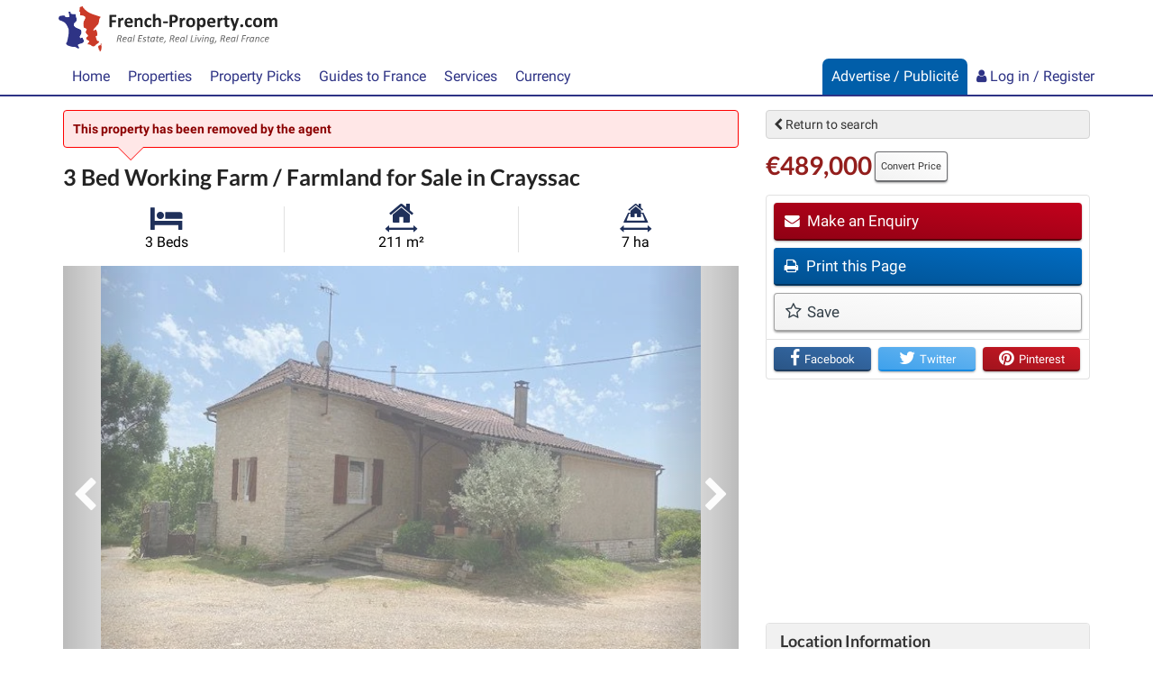

--- FILE ---
content_type: text/html; charset=UTF-8
request_url: https://www.french-property.com/sale-property/1676-FRP145563-2811
body_size: 63461
content:
<!DOCTYPE html>

<html itemscope itemtype="http://schema.org/WebPage" lang="en">

<head>

    <meta charset="utf-8"/>
    <meta http-equiv="X-UA-Compatible" content="IE=edge"/>
    <meta name="viewport" content="width=device-width, initial-scale=1, maximum-scale=1, user-scalable=no"/>
            <title>Working Farm / Farmland for sale in Midi-Pyrénées, Lot (46), Crayssac | French-Property.com</title>

    
    <meta name="description" content="3 Bed Working Farm / Farmland for sale in Midi-Pyrénées, Lot (46), Crayssac | €489,000 | Marketed by Réseau IMMO-DIFFUSION"/>

    <link rel="canonical" href="https://www.french-property.com/sale-property/1676-FRP145563-2811"/>

    <meta property="og:url" content="https://www.french-property.com/sale-property/1676-FRP145563-2811"/>
    <meta property="og:site_name" content="French-Property.com"/>
    <meta property="og:image" content="https://cdn3.french-property.com/agency_1676/FRP145563-2811/1676-FRP145563-2811-bbbb8a866fbc3d588fdb.jpg?height=315&amp;width=600"/>
    <meta property="og:title" content="View this working farm / farmland in Crayssac, Lot (46), France"/>
    <meta property="og:description" content="3 Bed Working Farm / Farmland for sale in Midi-Pyrénées, Lot (46), Crayssac | €489,000"/>
    <meta property="og:type" content="place"/>

    <meta name="twitter:card" content="summary_large_image"/>
    <meta name="twitter:site" content="@ltd_ifp"/>
    <meta name="twitter:image" content="https://cdn3.french-property.com/agency_1676/FRP145563-2811/1676-FRP145563-2811-bbbb8a866fbc3d588fdb.jpg?height=225&amp;width=420"/>
    <meta name="twitter:title" content="View this working farm / farmland in Crayssac, Lot (46), France"/>
    <meta name="twitter:description" content="3 Bed Working Farm / Farmland for sale in Midi-Pyrénées, Lot (46), Crayssac | €489,000"/>

    
            <meta property="place:location:latitude" content="44.517"/>
        <meta property="place:location:longitude" content="1.33"/>
    
    <link rel="stylesheet" href="/css/basebox_mixed.css?id=3c1fb8435df008c48517"/>
<link rel="stylesheet" href="/css/fonts.css?id=129cb55e6e43bdcf3a94"/>
<link rel="stylesheet" href="/css/network.css?id=beabe46f9df043c3f692"/>
<link rel="preload" href="/basebox/fonts/IFP-icons.woff" as="font" type="font/woff" crossorigin>
<link rel="preload" href="/basebox/fonts/fontawesome-webfont.woff2" as="font" type="font/woff2" crossorigin>



    
    <script>
        var ifp_display_ga = false;
    </script>

            <!-- Google Tag Manager -->
        <script>
            (function (w, d, s, l, i) {
                w[l] = w[l] || [];
                w[l].push({
                    'gtm.start':
                        new Date().getTime(), event: 'gtm.js'
                });
                var f = d.getElementsByTagName(s)[0],
                    j = d.createElement(s), dl = l != 'dataLayer' ? '&l=' + l : '';
                j.async = true;
                j.src =
                    'https://www.googletagmanager.com/gtm.js?id=' + i + dl;
                f.parentNode.insertBefore(j, f);
            })(window, document, 'script', 'dataLayer', 'GTM-M678PT9');

            ifp_display_ga = true;
        </script>
        <!-- End Google Tag Manager -->
    
    
            <!-- trackuity omitted -->
    
    <!--favicon-->
<link rel="apple-touch-icon" sizes="180x180" href="/img/favicon/apple-touch-icon.png">
<link rel="icon" type="image/png" sizes="32x32" href="/img/favicon/favicon-32x32.png">
<link rel="icon" type="image/png" sizes="16x16" href="/img/favicon/favicon-16x16.png">
<link rel="manifest" href="/img/favicon/manifest.json">
<link rel="mask-icon" href="/img/favicon/safari-pinned-tab.svg" color="#2e3385">
<link rel="shortcut icon" href="/img/favicon/favicon.ico">
<meta name="msapplication-config" content="/img/favicon/browserconfig.xml">
<meta name="theme-color" content="#ffffff">

<script async src="https://cdn.fuseplatform.net/publift/tags/2/4033/fuse.js"></script>






    
    <script type="application/ld+json">
        {
            "@context":  "http://schema.org/",
            "@type": "Accommodation",
            "name": "3 Bed Working Farm / Farmland for Sale in Crayssac",
                    "additionalType": "Product",
            "offers": {
                "@type": "Offer",
                "price": "489000",
                "priceCurrency": "EUR"
            },
                "description": "Mandate N°FRP145563 :  For sale: 15 min from Cahors and 15 min from Prayssac, very beautiful property complex comprising: - a main house of 211 m2 with living room, open …",
        "image": {
            "@type": "imageObject",
            "url": "https://cdn3.french-property.com/agency_1676/FRP145563-2811/1676-FRP145563-2811-bbbb8a866fbc3d588fdb.jpg?height=500&amp;width=750",
            "caption": "",
            "thumbnail": "https://cdn3.french-property.com/agency_1676/FRP145563-2811/1676-FRP145563-2811-bbbb8a866fbc3d588fdb.jpg?height=326&amp;width=490"
        },
        "photo": {
            "@type": "imageObject",
            "url": "https://cdn3.french-property.com/agency_1676/FRP145563-2811/1676-FRP145563-2811-bbbb8a866fbc3d588fdb.jpg?height=500&amp;width=750",
            "caption": "",
            "thumbnail": "https://cdn3.french-property.com/agency_1676/FRP145563-2811/1676-FRP145563-2811-bbbb8a866fbc3d588fdb.jpg?height=326&amp;width=490"
        },
        "floorsize": {
            "@type": "QuantitativeValue",
            "value": "211 m²",
            "unitCode": "MTK"
        },
        "numberOfRooms": {
            "@type": "QuantitativeValue",
            "value": "3",
            "unitText": "bedrooms"
        },
        "address": {
            "@type": "PostalAddress",
            "addressCountry": "FR",
            "addressLocality": "Crayssac, Lot (46)",
            "addressRegion": "Midi-Pyrénées"
        },
        "hasMap": "https://www.google.com/maps/embed/v1/place?q=46150%2CCrayssac
        %2CFrance&zoom=7&key=AIzaSyA-vTcBt520dLjoHFfOhCQ2XNBbjxQoccE"
    }


    </script>

</head>

<body>


    <!-- Google Tag Manager (noscript) -->
    <noscript>
        <iframe src="https://www.googletagmanager.com/ns.html?id=GTM-M678PT9"
                height="0" width="0" style="display:none;visibility:hidden"></iframe>
    </noscript>
    <!-- End Google Tag Manager (noscript) -->


<script type='application/ld+json'>
    {
    "@context":"http://schema.org",
    "@type":"Organization",
    "name":"French-Property.com",
"url":"https://www.french-property.com",
"logo":"https://www.french-property.com/img/logo.png",
"sameAs":
    [
        "https://www.facebook.com/frenchpropertycom/",
        "https://twitter.com/ltd_ifp",
        "https://www.linkedin.com/company/2485260/",
        "https://www.youtube.com/channel/UCG468jdxDMJrf39YOxuUJNA",
        "https://www.wikidata.org/wiki/Q28778663"
    ]
}


</script>
















<div class="header_mini">

    <nav class="navbar navbar-default navbar-static-top" role="navigation">

        <div class="container">
            <div class="row">
                <div class="navbar-header">

                    <button type="button" class="navbar-toggle collapsed" data-toggle="collapse" data-target="#navbar"
                            aria-expanded="false" aria-controls="navbar">
                    <span class="text">
                        Menu
                    </span>
                        <span class="hamburger">
                        <span class="icon-bar"></span>
                        <span class="icon-bar"></span>
                        <span class="icon-bar"></span>
                    </span>
                    </button>

                    <a class="navbar-brand" href="/" title="French-Property.com">

                        <svg xmlns="http://www.w3.org/2000/svg" class="logo" viewBox="0 0 756.2 155.5" role="img">
    <title>French-Property.com</title>
    <path class="logo-text-color-1"
          d="M234,254.5a3.7,3.7,0,0,1-.3,1.1l-.4.6-.5.2H219v11.4h13l.5.2a1.3,1.3,0,0,1,.4.6,3.6,3.6,0,0,1,.3,1,16.5,16.5,0,0,1,0,3.3,4.1,4.1,0,0,1-.3,1.1,1.5,1.5,0,0,1-.4.6l-.5.2H219v15.8a1,1,0,0,1-.2.6l-.7.4-1.3.3h-4.2l-1.3-.3-.7-.4a1,1,0,0,1-.2-.6V252a2.6,2.6,0,0,1,.7-2.1,2.7,2.7,0,0,1,1.8-.6h19.9l.5.2.4.6a4,4,0,0,1,.3,1.1,14.9,14.9,0,0,1,.1,1.7,14.4,14.4,0,0,1-.1,1.7ZM259,266a5.9,5.9,0,0,1-.2,1.2,1.2,1.2,0,0,1-.3.6l-.5.2h-.6l-.7-.2-.9-.2h-1.1l-1.4.3-1.4.9a10.5,10.5,0,0,0-1.5,1.6l-1.7,2.4v18.2a.9.9,0,0,1-.2.6l-.7.4-1.3.2h-4l-1.3-.2-.7-.4a.9.9,0,0,1-.2-.6V261.3a1,1,0,0,1,.2-.6l.6-.4,1.1-.2h3.4l1.1.2.5.4a1,1,0,0,1,.2.6V265a23.3,23.3,0,0,1,2.2-2.7,12.2,12.2,0,0,1,1.9-1.7,6.1,6.1,0,0,1,1.8-.9l1.8-.2h.9l1,.2.9.3.6.3.3.4v.5a8,8,0,0,1,.1,1c0,.5,0,1.1,0,1.9s0,1.4-.1,1.9Zm31,11.3a2.4,2.4,0,0,1-1.8.7H271.1a12.1,12.1,0,0,0,.4,3.4,6.4,6.4,0,0,0,1.4,2.6,6.1,6.1,0,0,0,2.5,1.6,10.6,10.6,0,0,0,3.6.6,20.6,20.6,0,0,0,3.8-.3l2.8-.7,2-.7,1.3-.3h.5l.3.4a2.8,2.8,0,0,1,.2.8c0,.4,0,.8,0,1.4s0,.9,0,1.2a7.6,7.6,0,0,1-.1.9,2,2,0,0,1-.2.6l-.3.5-1.2.6-2.4.8-3.4.7-4.1.3a21.5,21.5,0,0,1-6.8-1,12.1,12.1,0,0,1-4.9-3,12.4,12.4,0,0,1-2.9-5,23.6,23.6,0,0,1-1-7.1,22.7,22.7,0,0,1,1-7,14.7,14.7,0,0,1,2.9-5.3,12.6,12.6,0,0,1,4.7-3.3,16.2,16.2,0,0,1,6.2-1.1,16.3,16.3,0,0,1,6.3,1.1,11.3,11.3,0,0,1,4.3,3,12.1,12.1,0,0,1,2.5,4.5,19.8,19.8,0,0,1,.8,5.7v1.3a3.2,3.2,0,0,1-.7,2.2Zm-8.7-10a5.4,5.4,0,0,0-4.6-2,6,6,0,0,0-2.7.6,5.6,5.6,0,0,0-1.9,1.6,7.2,7.2,0,0,0-1.2,2.4,11.7,11.7,0,0,0-.5,2.9h12.3a8.4,8.4,0,0,0-1.4-5.4Zm43.8,23.8-.7.4-1.3.2h-4l-1.3-.2-.7-.4a.9.9,0,0,1-.2-.6V273.8a14,14,0,0,0-.3-3.3,6.6,6.6,0,0,0-.9-2.1,4,4,0,0,0-1.5-1.3,4.7,4.7,0,0,0-2.2-.5,5.5,5.5,0,0,0-3.2,1.1,17.1,17.1,0,0,0-3.3,3.3v19.4a.9.9,0,0,1-.2.6l-.7.4-1.3.2h-4l-1.3-.2-.7-.4a.9.9,0,0,1-.2-.6V261.3a1,1,0,0,1,.2-.6l.6-.4,1.1-.2h3.4l1.1.2.5.4a1,1,0,0,1,.2.6v3.4a18.5,18.5,0,0,1,4.9-3.9,11.1,11.1,0,0,1,5.2-1.3,11.5,11.5,0,0,1,5,1,8.8,8.8,0,0,1,3.3,2.7,10.9,10.9,0,0,1,1.8,3.9,23.1,23.1,0,0,1,.6,5.4v18a.9.9,0,0,1-.2.6Zm16.3-8a5.3,5.3,0,0,0,2.1,1.8,6.7,6.7,0,0,0,2.9.6,7.7,7.7,0,0,0,2.9-.5l2.1-1.1,1.5-1.1a1.8,1.8,0,0,1,1-.5l.5.2a1.2,1.2,0,0,1,.3.6,7.5,7.5,0,0,1,.2,1.1q.1.7.1,1.8t0,1.4a8.6,8.6,0,0,1-.1,1l-.2.6-.5.6-1.3.9-2.2,1-2.6.7-2.9.3a15.9,15.9,0,0,1-6-1,11.2,11.2,0,0,1-4.4-3.1,13.6,13.6,0,0,1-2.7-5,23,23,0,0,1-.9-6.7,23.4,23.4,0,0,1,1.1-7.6,14.5,14.5,0,0,1,3.1-5.3,12.2,12.2,0,0,1,4.6-3.1,16.5,16.5,0,0,1,5.9-1l2.6.2,2.4.6,2,.9,1.2.8.5.6a2.1,2.1,0,0,1,.2.6,8.2,8.2,0,0,1,.1,1c0,.4,0,.8,0,1.4a7.5,7.5,0,0,1-.3,2.7c-.2.5-.5.8-.8.8a2,2,0,0,1-1.2-.5l-1.5-1-2-1a7.8,7.8,0,0,0-2.8-.5,5.6,5.6,0,0,0-4.9,2.5q-1.7,2.5-1.7,7.2a18.2,18.2,0,0,0,.4,4.2,8.8,8.8,0,0,0,1.3,3Zm47.3,8-.7.4-1.3.2h-4l-1.3-.2-.7-.4a.9.9,0,0,1-.2-.6V273.8a14.1,14.1,0,0,0-.3-3.3,6.6,6.6,0,0,0-.9-2.1,4,4,0,0,0-1.5-1.3,4.7,4.7,0,0,0-2.2-.5,5.5,5.5,0,0,0-3.2,1.1,17.1,17.1,0,0,0-3.3,3.3v19.4a.9.9,0,0,1-.2.6l-.7.4-1.3.2h-4l-1.3-.2-.7-.4a.9.9,0,0,1-.2-.6v-43a1,1,0,0,1,.2-.6l.7-.4,1.3-.3h4l1.3.3.7.4a1,1,0,0,1,.2.6v16.1a15.7,15.7,0,0,1,4.3-3.1,10.7,10.7,0,0,1,4.6-1,11.6,11.6,0,0,1,5,1,8.7,8.7,0,0,1,3.3,2.7,11,11,0,0,1,1.8,4,23.5,23.5,0,0,1,.6,5.5v17.9a.9.9,0,0,1-.2.6Zm22.4-13.3a1.2,1.2,0,0,1-1.1.8H397.4a1.2,1.2,0,0,1-1.2-.8,6.8,6.8,0,0,1-.4-2.6,6.5,6.5,0,0,1,.4-2.6,1.2,1.2,0,0,1,1.2-.8H411l.7.2a1.3,1.3,0,0,1,.5.6,3.3,3.3,0,0,1,.3,1,13,13,0,0,1,.1,1.6,6.8,6.8,0,0,1-.4,2.6Zm34.8-9.4a12.2,12.2,0,0,1-3.2,4.6,14.3,14.3,0,0,1-5.2,2.9,24.1,24.1,0,0,1-7.3,1h-3.5v13.5a.9.9,0,0,1-.2.6l-.7.4-1.3.3h-4.2l-1.3-.3-.7-.4a1,1,0,0,1-.2-.6V252.4a3.1,3.1,0,0,1,.8-2.3,2.9,2.9,0,0,1,2.1-.8h12.8l3.3.5a14.4,14.4,0,0,1,3.8,1.4,11.4,11.4,0,0,1,3.3,2.6,10.7,10.7,0,0,1,2.1,3.6,14.2,14.2,0,0,1,.7,4.7,16.7,16.7,0,0,1-1.1,6.3Zm-8.7-9.4a5.4,5.4,0,0,0-1.9-2.1,6.4,6.4,0,0,0-2.4-.9l-2.6-.2h-3.7v14.4h3.9a9.4,9.4,0,0,0,3.5-.6,5.9,5.9,0,0,0,2.3-1.6,6.7,6.7,0,0,0,1.3-2.4,9.6,9.6,0,0,0,.5-3,7.6,7.6,0,0,0-.8-3.7Zm34.6,6.9a5.9,5.9,0,0,1-.2,1.2,1.2,1.2,0,0,1-.3.6l-.5.2h-.6l-.7-.2-.9-.2h-1.1l-1.4.3-1.4.9a10.4,10.4,0,0,0-1.5,1.6,25.2,25.2,0,0,0-1.7,2.4v18.2a.9.9,0,0,1-.2.6l-.7.4-1.3.2h-4l-1.3-.2-.7-.4a.9.9,0,0,1-.2-.6V261.3a1,1,0,0,1,.2-.6l.6-.4,1.1-.2h3.4l1.1.2.5.4a1,1,0,0,1,.2.6V265a23.5,23.5,0,0,1,2.2-2.7,12.3,12.3,0,0,1,1.9-1.7,6.1,6.1,0,0,1,1.8-.9l1.8-.2h.9l1,.2.9.3.6.3.3.4v.5a8.1,8.1,0,0,1,.1,1q0,.7,0,9.9t-.1,1.9Zm33.7,16.5a14.4,14.4,0,0,1-3,5.3,13.2,13.2,0,0,1-5,3.4,18.8,18.8,0,0,1-7,1.2,19.2,19.2,0,0,1-6.8-1.1,12.2,12.2,0,0,1-4.8-3.1,12.9,12.9,0,0,1-2.8-5.1,23.6,23.6,0,0,1-.9-6.9,22.1,22.1,0,0,1,1-6.8,14.3,14.3,0,0,1,3-5.3,13.3,13.3,0,0,1,5-3.4,18.6,18.6,0,0,1,7-1.2,19.6,19.6,0,0,1,6.8,1.1,11.9,11.9,0,0,1,4.8,3.1,13,13,0,0,1,2.8,5.1,23.7,23.7,0,0,1,.9,6.9,22.3,22.3,0,0,1-1,6.8ZM498,272a9.3,9.3,0,0,0-1.2-3.2,5.8,5.8,0,0,0-2.2-2.1,7,7,0,0,0-3.4-.8,7.2,7.2,0,0,0-3.2.7,5.8,5.8,0,0,0-2.3,2,9.4,9.4,0,0,0-1.3,3.1,17.5,17.5,0,0,0-.4,4.1,20.4,20.4,0,0,0,.4,4,9.8,9.8,0,0,0,1.2,3.2,5.5,5.5,0,0,0,2.2,2.1,7.1,7.1,0,0,0,3.4.7,7.3,7.3,0,0,0,3.2-.7,5.8,5.8,0,0,0,2.3-1.9,9,9,0,0,0,1.3-3.1,18.3,18.3,0,0,0,.4-4.1,21.4,21.4,0,0,0-.3-4Zm43.9,10.5a15.8,15.8,0,0,1-2.4,5.3,10.8,10.8,0,0,1-4,3.4,12.2,12.2,0,0,1-5.5,1.2l-2.3-.2-2.1-.8-2-1.3-2-1.8v13.7a1,1,0,0,1-.2.6l-.7.4-1.3.3h-4l-1.3-.3-.7-.4a1,1,0,0,1-.2-.6V261.3a1,1,0,0,1,.2-.6l.6-.4,1.1-.2h3.3l1.1.2.6.4a1,1,0,0,1,.2.6v3.4l2.5-2.3a15.2,15.2,0,0,1,2.5-1.7,11.3,11.3,0,0,1,2.6-1,12.3,12.3,0,0,1,2.9-.3,11.1,11.1,0,0,1,5.5,1.3,10.3,10.3,0,0,1,3.7,3.4,15.6,15.6,0,0,1,2.1,5.1,28.3,28.3,0,0,1,.7,6.2,27.2,27.2,0,0,1-.8,7Zm-8-10a10.6,10.6,0,0,0-.9-3.1,5.8,5.8,0,0,0-1.8-2.1,4.5,4.5,0,0,0-2.7-.8l-1.6.2-1.6.8-1.7,1.4a20.3,20.3,0,0,0-1.9,2.2v9.6a19.2,19.2,0,0,0,3.3,3.4,5.3,5.3,0,0,0,3.3,1.2,4.5,4.5,0,0,0,2.7-.8,6.3,6.3,0,0,0,1.8-2.1,10.9,10.9,0,0,0,1.1-3,16.5,16.5,0,0,0,.3-3.3,22.3,22.3,0,0,0-.3-3.6Zm41.7,4.8a2.4,2.4,0,0,1-1.8.7H556.6a12.1,12.1,0,0,0,.4,3.4,6.5,6.5,0,0,0,1.4,2.6,6.1,6.1,0,0,0,2.5,1.6,10.6,10.6,0,0,0,3.6.6,20.5,20.5,0,0,0,3.8-.3l2.8-.7,2-.7,1.3-.3h.5l.3.4a2.8,2.8,0,0,1,.2.8q0,.5,0,1.1t0,1.2a7.6,7.6,0,0,1-.1.9,2.1,2.1,0,0,1-.2.6l-.3.5-1.2.6-2.4.8-3.4.7-4.1.3a21.5,21.5,0,0,1-6.8-1,12.1,12.1,0,0,1-4.9-3,12.4,12.4,0,0,1-2.9-5,23.7,23.7,0,0,1-1-7.1,22.7,22.7,0,0,1,1-7,14.7,14.7,0,0,1,2.9-5.3,12.6,12.6,0,0,1,4.7-3.3,16.2,16.2,0,0,1,6.2-1.1,16.3,16.3,0,0,1,6.3,1.1,11.3,11.3,0,0,1,4.3,3,12.1,12.1,0,0,1,2.5,4.5,19.7,19.7,0,0,1,.8,5.7v1.3a3.2,3.2,0,0,1-.7,2.2Zm-9-10a5.4,5.4,0,0,0-4.6-2,6,6,0,0,0-2.7.6,5.6,5.6,0,0,0-1.9,1.6,7.2,7.2,0,0,0-1.2,2.4,11.7,11.7,0,0,0-.5,2.9h12.3a8.5,8.5,0,0,0-1.4-5.4Zm34.8-1.3a5.9,5.9,0,0,1-.2,1.2,1.2,1.2,0,0,1-.3.6l-.5.2h-.6l-.7-.2-.9-.2H598l-1.4.3-1.4.9a10.4,10.4,0,0,0-1.5,1.6,25.2,25.2,0,0,0-1.7,2.4v18.2a.9.9,0,0,1-.2.6l-.7.4-1.3.2h-4l-1.3-.2-.7-.4a.9.9,0,0,1-.2-.6V261.3a1,1,0,0,1,.2-.6l.6-.4,1.1-.2h3.4l1.1.2.5.4a1,1,0,0,1,.2.6V265a23.5,23.5,0,0,1,2.2-2.7,12.3,12.3,0,0,1,1.9-1.7,6.1,6.1,0,0,1,1.8-.9l1.8-.2h.9l1,.2.9.3.6.3.3.4v.5a8.4,8.4,0,0,1,.1,1q0,.7,0,1.9t-.1,1.9Zm22.1.9h-6.4v13.7a6.8,6.8,0,0,0,.8,3.6,2.9,2.9,0,0,0,2.7,1.2h1.2l.9-.3.7-.3h.9a.8.8,0,0,1,.3.5,7.2,7.2,0,0,1,.2.9,11.6,11.6,0,0,1,.1,1.5,10.4,10.4,0,0,1-.2,2.2,2.4,2.4,0,0,1-.5,1.1l-.9.6-1.3.4-1.7.3h-1.8a13.1,13.1,0,0,1-4.3-.6,7.1,7.1,0,0,1-3-1.9,8,8,0,0,1-1.7-3.3,17.1,17.1,0,0,1-.6-4.6V266.9h-3.5c-.4,0-.7-.3-.9-.8a7.1,7.1,0,0,1-.3-2.6,13.3,13.3,0,0,1,.1-1.6,3.9,3.9,0,0,1,.2-1,1.2,1.2,0,0,1,.4-.5l.6-.2h3.5v-6.5a1,1,0,0,1,.2-.6l.7-.4,1.3-.3h4l1.3.3.7.4a1,1,0,0,1,.2.6v6.5h6.3l.6.2a1.2,1.2,0,0,1,.4.5,3.9,3.9,0,0,1,.2,1,13.7,13.7,0,0,1,.1,1.6,7.2,7.2,0,0,1-.3,2.6q-.3.8-.9.8Zm33.9-3.9-9.7,28.6-3.5,10.3a2.1,2.1,0,0,1-1.6,1.2,15.4,15.4,0,0,1-3.8.4h-2.1l-1.2-.4a.9.9,0,0,1-.4-.7,2.1,2.1,0,0,1,.2-.9l3.9-9.8-.8-.6a2.8,2.8,0,0,1-.5-.9l-10-26.8a5.5,5.5,0,0,1-.4-1.8,1.2,1.2,0,0,1,.4-.9,2.6,2.6,0,0,1,1.3-.5h4.7l1.3.2a1.4,1.4,0,0,1,.7.6,6.3,6.3,0,0,1,.5,1.2l6.9,19.5h.1l6.3-19.9a2.2,2.2,0,0,1,.5-1.1,2.1,2.1,0,0,1,1-.4h4.9a2.8,2.8,0,0,1,1.4.5,1.2,1.2,0,0,1,.4,1,4.8,4.8,0,0,1-.3,1.4Zm13.7,28q-1.1,1-3.8,1t-3.8-1-1-3.9q0-3.1,1.1-4.1t3.8-1q2.7,0,3.8,1t1,3.9q0,3-1.1,4.1Zm17.6-7.9a5.3,5.3,0,0,0,2.1,1.8,6.7,6.7,0,0,0,2.9.6,7.7,7.7,0,0,0,2.9-.5l2.1-1.1,1.5-1.1a1.8,1.8,0,0,1,1-.5l.5.2a1.2,1.2,0,0,1,.3.6,7.5,7.5,0,0,1,.2,1.1q.1.7.1,1.8t0,1.4a8.3,8.3,0,0,1-.1,1l-.2.6-.5.6-1.3.9-2.2,1-2.6.7-2.9.3a15.9,15.9,0,0,1-6-1,11.2,11.2,0,0,1-4.4-3.1,13.6,13.6,0,0,1-2.7-5,23,23,0,0,1-.9-6.7,23.4,23.4,0,0,1,1.1-7.6,14.5,14.5,0,0,1,3.1-5.3,12.2,12.2,0,0,1,4.6-3.1,16.5,16.5,0,0,1,5.9-1l2.6.2,2.4.6,2,.9,1.2.8.5.6a2.1,2.1,0,0,1,.2.6,8.2,8.2,0,0,1,.1,1c0,.4,0,.8,0,1.4a7.6,7.6,0,0,1-.3,2.7q-.3.8-.9.8a2,2,0,0,1-1.2-.5l-1.5-1-2-1a7.8,7.8,0,0,0-2.8-.5,5.6,5.6,0,0,0-4.9,2.5q-1.7,2.5-1.7,7.2a18.2,18.2,0,0,0,.4,4.2,8.8,8.8,0,0,0,1.3,3Zm48.2-.6a14.4,14.4,0,0,1-3,5.3,13.2,13.2,0,0,1-5,3.4,18.8,18.8,0,0,1-7,1.2,19.2,19.2,0,0,1-6.8-1.1,12.1,12.1,0,0,1-4.8-3.1,12.9,12.9,0,0,1-2.8-5.1,23.6,23.6,0,0,1-.9-6.9,22.1,22.1,0,0,1,1-6.8,14.4,14.4,0,0,1,3-5.3,13.3,13.3,0,0,1,5-3.4,18.6,18.6,0,0,1,7-1.2,19.6,19.6,0,0,1,6.8,1.1,11.9,11.9,0,0,1,4.8,3.1,13,13,0,0,1,2.8,5.1,23.7,23.7,0,0,1,.9,6.9,22.3,22.3,0,0,1-1,6.8ZM729,272a9.3,9.3,0,0,0-1.2-3.2,5.8,5.8,0,0,0-2.2-2.1,7,7,0,0,0-3.4-.8,7.2,7.2,0,0,0-3.2.7,5.8,5.8,0,0,0-2.3,2,9.4,9.4,0,0,0-1.3,3.1,17.6,17.6,0,0,0-.4,4.1,20.4,20.4,0,0,0,.4,4,9.8,9.8,0,0,0,1.2,3.2,5.5,5.5,0,0,0,2.2,2.1,7.1,7.1,0,0,0,3.4.7,7.3,7.3,0,0,0,3.2-.7,5.8,5.8,0,0,0,2.3-1.9,8.9,8.9,0,0,0,1.3-3.1,18.2,18.2,0,0,0,.4-4.1,21.4,21.4,0,0,0-.3-4Zm61.5,19.1-.7.4-1.2.2h-4l-1.3-.2-.7-.4a.9.9,0,0,1-.2-.6V273.2a12,12,0,0,0-.3-2.7,6.3,6.3,0,0,0-.9-2.1,4,4,0,0,0-1.4-1.3,4.3,4.3,0,0,0-2.1-.5,4.9,4.9,0,0,0-3,1.1,19.9,19.9,0,0,0-3.3,3.3v19.4a.9.9,0,0,1-.2.6l-.7.4-1.3.2h-4l-1.3-.2-.7-.4a.9.9,0,0,1-.2-.6V273.2a12,12,0,0,0-.3-2.7,6.5,6.5,0,0,0-.8-2.1,3.9,3.9,0,0,0-1.4-1.3,4.3,4.3,0,0,0-2.1-.5,5,5,0,0,0-3,1.1,19,19,0,0,0-3.2,3.3v19.4a.9.9,0,0,1-.2.6l-.7.4-1.3.2h-4l-1.3-.2-.7-.4a.9.9,0,0,1-.2-.6V261.3a1,1,0,0,1,.2-.6l.6-.4,1.1-.2h3.4l1.1.2.5.4a1,1,0,0,1,.2.6v3.4a19.3,19.3,0,0,1,4.8-3.9,10.4,10.4,0,0,1,5-1.3,12.8,12.8,0,0,1,3.2.4,9.3,9.3,0,0,1,2.6,1.1,8.1,8.1,0,0,1,1.9,1.7,9.8,9.8,0,0,1,1.4,2.2,24.7,24.7,0,0,1,2.6-2.4,14.9,14.9,0,0,1,2.5-1.7,11.3,11.3,0,0,1,2.5-.9,10.2,10.2,0,0,1,2.5-.3,11,11,0,0,1,4.9,1,8.6,8.6,0,0,1,3.2,2.7,10.8,10.8,0,0,1,1.7,3.9,21.1,21.1,0,0,1,.5,4.8v18.7a.9.9,0,0,1-.2.6Z"
          transform="translate(-34.5 -219.9)"/>
    <path class="logo-text-color-2"
          d="M252.5,327.1a6.6,6.6,0,0,1-1,2,7.4,7.4,0,0,1-1.8,1.6,9.3,9.3,0,0,1-2.5,1.2,2.9,2.9,0,0,1,1.5,1.4,9.7,9.7,0,0,1,.9,2.9l.9,5.1v.6a3.7,3.7,0,0,1,0,.5.4.4,0,0,1-.1.3l-.3.2h-2.6l-.2-.2v-.4l-.9-5.4a10.1,10.1,0,0,0-.4-1.7,4.1,4.1,0,0,0-.7-1.3,3.1,3.1,0,0,0-1.2-.9,4.4,4.4,0,0,0-1.8-.3h-2l-2,9.8v.2l-.3.2h-2.4l-.2-.2a.3.3,0,0,1,0-.2l4.3-21.3a1.4,1.4,0,0,1,.6-1,1.7,1.7,0,0,1,.9-.3h5a11.5,11.5,0,0,1,2.9.3,6,6,0,0,1,2.1.9,3.9,3.9,0,0,1,1.3,1.5,4.8,4.8,0,0,1,.4,2.1,7.7,7.7,0,0,1-.3,2.3Zm-3.2-3a2.3,2.3,0,0,0-.7-.9,3.1,3.1,0,0,0-1.2-.6l-1.8-.2h-3.2l-1.6,7.8h2.7a7.5,7.5,0,0,0,2.7-.4,5.1,5.1,0,0,0,1.8-1.1,4.4,4.4,0,0,0,1-1.6,5.2,5.2,0,0,0,.3-1.8,2.9,2.9,0,0,0-.2-1.1Zm20.3,7.9a4.7,4.7,0,0,1-1.8,1.7,10.3,10.3,0,0,1-3.1,1.1,23.6,23.6,0,0,1-4.5.4h-1.9a8.8,8.8,0,0,0-.2,1.1c0,.4,0,.7,0,1a3.8,3.8,0,0,0,.9,2.7,3.7,3.7,0,0,0,2.9.9l2-.2,1.6-.4,1.1-.4.6-.2h.2a.6.6,0,0,1,.1.3,3.1,3.1,0,0,1,0,.4v.5l-.2.5-.3.4-.8.4-1.3.4-1.6.3h-1.8a9.8,9.8,0,0,1-2.8-.4,4.9,4.9,0,0,1-2-1.1,4.5,4.5,0,0,1-1.2-1.8,7.7,7.7,0,0,1-.4-2.6,15.1,15.1,0,0,1,.2-2.5,14.5,14.5,0,0,1,.7-2.6,12.9,12.9,0,0,1,1.2-2.5,9.6,9.6,0,0,1,1.8-2.1,8.6,8.6,0,0,1,2.4-1.5,8.4,8.4,0,0,1,3.1-.6,7.5,7.5,0,0,1,2.5.4,5.2,5.2,0,0,1,1.7,1,3.6,3.6,0,0,1,1,1.3,3.7,3.7,0,0,1,.3,1.4,4.3,4.3,0,0,1-.6,2.2Zm-3.1-3.4a3.2,3.2,0,0,0-2-.6,4.9,4.9,0,0,0-2,.4,5.3,5.3,0,0,0-1.6,1.1,6.7,6.7,0,0,0-1.2,1.6,10.1,10.1,0,0,0-.8,1.9h1.8l3.1-.2a7.1,7.1,0,0,0,2-.6,2.6,2.6,0,0,0,1.1-.9,2.2,2.2,0,0,0,.3-1.1,1.8,1.8,0,0,0-.7-1.5Zm19.1,13.9a.6.6,0,0,1-.4.4h-2l-.2-.2a.3.3,0,0,1,0-.3l.6-3a4.4,4.4,0,0,1-.8,1.2,7.9,7.9,0,0,1-1.4,1.2l-1.8.9a5.9,5.9,0,0,1-2.1.4,5,5,0,0,1-2.4-.5,4.1,4.1,0,0,1-1.5-1.3,5,5,0,0,1-.8-1.8,10.8,10.8,0,0,1-.2-2.1,15.7,15.7,0,0,1,.2-2.3,16.5,16.5,0,0,1,.6-2.6,15,15,0,0,1,1.1-2.6,10.2,10.2,0,0,1,1.6-2.2,7.5,7.5,0,0,1,2.2-1.6,6.5,6.5,0,0,1,2.8-.6,5.4,5.4,0,0,1,2.7.6,6.9,6.9,0,0,1,2,1.8l.3-1.6a.6.6,0,0,1,.4-.4h2l.2.2a.5.5,0,0,1,0,.2l-3.2,16Zm-2.4-13.7a4,4,0,0,0-2.2-.6,3.4,3.4,0,0,0-1.7.5,5,5,0,0,0-1.4,1.2,8.2,8.2,0,0,0-1,1.7,12.5,12.5,0,0,0-.7,2,15.6,15.6,0,0,0-.4,2,13.3,13.3,0,0,0-.1,1.8,7.7,7.7,0,0,0,.1,1.2,3.5,3.5,0,0,0,.4,1.1,2.1,2.1,0,0,0,2,1.1,4.1,4.1,0,0,0,2-.5,7,7,0,0,0,1.8-1.5,10.6,10.6,0,0,0,1.5-2.3,11.4,11.4,0,0,0,1-2.9l.6-2.9a6.4,6.4,0,0,0-1.8-1.8Zm10.7,13.7v.2l-.3.2h-2.3l-.2-.2a.4.4,0,0,1,0-.2l4.7-23.7v-.2l.3-.2h2.3l.2.2a.6.6,0,0,1,0,.2l-4.7,23.7Zm30.9-21.7v.8l-.2.4-.3.3H315l-1.5,7.2h8.1a.7.7,0,0,1,.1.4v1.1l-.2.4-.2.3h-8l-1.7,8.2h9.4a.7.7,0,0,1,.1.4v1.1l-.2.4-.3.3H308.5l-.3-.2-.2-.4a1.2,1.2,0,0,1,0-.6l4.1-20.5a1.4,1.4,0,0,1,.6-1l.8-.3h10.9c.3,0,.4.2.4.6v.3Zm12.6,7-.2.6-.2.5-.3.2-.5-.2-.7-.4-1-.4-1.4-.2-1.4.2-1,.6a2.6,2.6,0,0,0-.6.9,2.5,2.5,0,0,0-.2,1,1.6,1.6,0,0,0,.5,1.2l1.2.8,1.5.7,1.5.9a4.8,4.8,0,0,1,1.2,1.3,3.4,3.4,0,0,1,.5,1.9,5.5,5.5,0,0,1-.5,2.3,5.2,5.2,0,0,1-1.4,1.8,6.7,6.7,0,0,1-2.2,1.2,9.1,9.1,0,0,1-2.9.4h-1.6l-1.3-.3-1-.4-.7-.5-.2-.3a1,1,0,0,1-.1-.4c0-.1,0-.2,0-.3v-.8l.2-.4.2-.3h.2l.5.2.8.5,1.2.5,1.8.2,1.7-.2,1.2-.6a2.5,2.5,0,0,0,.7-.9,2.9,2.9,0,0,0,.2-1.1,1.7,1.7,0,0,0-.5-1.2l-1.2-.9-1.5-.8-1.5-.9a4.5,4.5,0,0,1-1.2-1.2,3.4,3.4,0,0,1-.5-1.9,5.1,5.1,0,0,1,1.8-3.9,6.1,6.1,0,0,1,2-1.1,8,8,0,0,1,2.6-.4h1.3l1.2.3.9.4.6.4a.7.7,0,0,1,.2.6,2.8,2.8,0,0,1-.1.5Zm13.5-.8v.8l-.2.3-.2.2h-4.4l-1.8,8.9v.8a6.9,6.9,0,0,0-.1.8,1.9,1.9,0,0,0,.4,1.3,1.6,1.6,0,0,0,1.2.4h.8l.6-.2.5-.2h.6a.6.6,0,0,1,.1.4,3.3,3.3,0,0,1,0,.5v.5l-.2.5-.2.3-.4.2-.7.2-.8.2h-.8l-1.7-.2a3.1,3.1,0,0,1-1.2-.7,2.7,2.7,0,0,1-.7-1.1,5,5,0,0,1-.2-1.6c0-.1,0-.3,0-.5v-1.6l1.8-9h-2.5a.7.7,0,0,1-.1-.5,3.7,3.7,0,0,1,.1-.6l.2-.6.3-.5.4-.2h2.2l.8-3.8V322l.3-.2H347l.2.2a.4.4,0,0,1,0,.2l-.8,3.8h4.1l.4.2a1.1,1.1,0,0,1,.1.4c0,.1,0,.2,0,.3Zm14,15.5a.6.6,0,0,1-.4.4h-2l-.2-.2a.3.3,0,0,1,0-.3l.6-3a4.4,4.4,0,0,1-.8,1.2,7.9,7.9,0,0,1-1.4,1.2l-1.8.9a5.9,5.9,0,0,1-2.1.4,5,5,0,0,1-2.4-.5,4.1,4.1,0,0,1-1.5-1.3,5,5,0,0,1-.8-1.8,10.9,10.9,0,0,1-.2-2.1,15.5,15.5,0,0,1,.2-2.3,16.5,16.5,0,0,1,.6-2.6,15.1,15.1,0,0,1,1.1-2.6,10.1,10.1,0,0,1,1.6-2.2,7.5,7.5,0,0,1,2.2-1.6,6.5,6.5,0,0,1,2.8-.6,5.4,5.4,0,0,1,2.7.6,7,7,0,0,1,2,1.8l.3-1.6a.6.6,0,0,1,.4-.4h2l.2.2a.5.5,0,0,1,0,.2l-3.2,16Zm-2.4-13.7a4,4,0,0,0-2.2-.6,3.4,3.4,0,0,0-1.7.5,5,5,0,0,0-1.4,1.2,8.2,8.2,0,0,0-1,1.7,12.7,12.7,0,0,0-.7,2,15.3,15.3,0,0,0-.4,2,13,13,0,0,0-.1,1.8,7.7,7.7,0,0,0,.1,1.2,3.4,3.4,0,0,0,.4,1.1,2.1,2.1,0,0,0,2,1.1,4.1,4.1,0,0,0,2-.5,7,7,0,0,0,1.8-1.5,10.7,10.7,0,0,0,1.5-2.3,11.3,11.3,0,0,0,1-2.9l.6-2.9a6.4,6.4,0,0,0-1.8-1.8Zm19.2-1.8v.8l-.2.3-.2.2h-4.4l-1.8,8.9v.8a6.9,6.9,0,0,0-.1.8,1.9,1.9,0,0,0,.4,1.3,1.6,1.6,0,0,0,1.2.4h.8l.6-.2.5-.2h.6a.6.6,0,0,1,.1.4,3.1,3.1,0,0,1,0,.5v.5l-.2.5-.2.3-.4.2-.7.2-.8.2h-.8l-1.7-.2a3.1,3.1,0,0,1-1.2-.7,2.7,2.7,0,0,1-.7-1.1,5,5,0,0,1-.2-1.6c0-.1,0-.3,0-.5v-1.6l1.8-9h-2.5a.7.7,0,0,1-.1-.5,3.7,3.7,0,0,1,.1-.6l.2-.6.3-.5.4-.2h2.2l.8-3.8V322l.3-.2h2.3l.2.2a.4.4,0,0,1,0,.2l-.8,3.8h4.1l.4.2a1.1,1.1,0,0,1,.1.4c0,.1,0,.2,0,.3Zm15.5,5a4.7,4.7,0,0,1-1.8,1.7,10.3,10.3,0,0,1-3.1,1.1,23.6,23.6,0,0,1-4.5.4h-1.9a9.2,9.2,0,0,0-.2,1.1c0,.4,0,.7,0,1a3.8,3.8,0,0,0,.9,2.7,3.7,3.7,0,0,0,2.9.9l2-.2,1.6-.4,1.1-.4.6-.2h.2a.6.6,0,0,1,.1.3,3.1,3.1,0,0,1,0,.4v.5l-.2.5-.3.4-.8.4-1.3.4-1.6.3h-1.8a9.8,9.8,0,0,1-2.8-.4,4.9,4.9,0,0,1-2-1.1,4.5,4.5,0,0,1-1.2-1.8,7.7,7.7,0,0,1-.4-2.6,15.1,15.1,0,0,1,.2-2.5,14.5,14.5,0,0,1,.7-2.6,12.7,12.7,0,0,1,1.2-2.5,9.5,9.5,0,0,1,1.8-2.1,8.6,8.6,0,0,1,2.4-1.5,8.4,8.4,0,0,1,3.1-.6,7.5,7.5,0,0,1,2.5.4,5.2,5.2,0,0,1,1.7,1,3.6,3.6,0,0,1,1,1.3,3.7,3.7,0,0,1,.3,1.4,4.3,4.3,0,0,1-.6,2.2Zm-3.1-3.4a3.2,3.2,0,0,0-2-.6,4.9,4.9,0,0,0-2,.4,5.3,5.3,0,0,0-1.6,1.1,6.7,6.7,0,0,0-1.2,1.6,10,10,0,0,0-.8,1.9h1.8l3.1-.2a7.1,7.1,0,0,0,2-.6,2.6,2.6,0,0,0,1.1-.9,2.2,2.2,0,0,0,.3-1.1,1.8,1.8,0,0,0-.7-1.5Zm9.7,13.3a8.5,8.5,0,0,1-1.3,2l-3.2,3.7-.6.4H397a.2.2,0,0,1,0-.2l.2-.3,3.3-4.9.4-2.1a2.9,2.9,0,0,1,.2-.8l.4-.4.6-.2h1.6l.5.2.2.3a1.1,1.1,0,0,1,.1.4,5,5,0,0,1-.5,2Zm30.8-14.8a6.6,6.6,0,0,1-1,2,7.4,7.4,0,0,1-1.8,1.6,9.3,9.3,0,0,1-2.5,1.2,2.9,2.9,0,0,1,1.5,1.4,9.7,9.7,0,0,1,.9,2.9l.9,5.1v.6a3.7,3.7,0,0,1,0,.5.4.4,0,0,1-.1.3l-.3.2H430l-.2-.2v-.4l-.9-5.4a10.1,10.1,0,0,0-.4-1.7,4.1,4.1,0,0,0-.7-1.3,3.1,3.1,0,0,0-1.2-.9,4.4,4.4,0,0,0-1.8-.3h-2l-2,9.8v.2l-.3.2h-2.4l-.2-.2a.3.3,0,0,1,0-.2l4.3-21.3a1.4,1.4,0,0,1,.6-1,1.7,1.7,0,0,1,.9-.3h5a11.5,11.5,0,0,1,2.9.3,6,6,0,0,1,2.1.9,3.9,3.9,0,0,1,1.3,1.5,4.8,4.8,0,0,1,.4,2.1,7.7,7.7,0,0,1-.3,2.3Zm-3.2-3a2.3,2.3,0,0,0-.7-.9,3.1,3.1,0,0,0-1.2-.6l-1.8-.2h-3.2l-1.6,7.8h2.7a7.5,7.5,0,0,0,2.7-.4,5.1,5.1,0,0,0,1.8-1.1,4.4,4.4,0,0,0,1-1.6,5.2,5.2,0,0,0,.3-1.8,2.9,2.9,0,0,0-.2-1.1Zm20.3,7.9a4.7,4.7,0,0,1-1.8,1.7,10.3,10.3,0,0,1-3.1,1.1,23.6,23.6,0,0,1-4.5.4h-1.9a8.9,8.9,0,0,0-.2,1.1c0,.4,0,.7,0,1a3.8,3.8,0,0,0,.9,2.7,3.7,3.7,0,0,0,2.9.9l2-.2,1.6-.4,1.1-.4.6-.2h.2a.6.6,0,0,1,.1.3,3.1,3.1,0,0,1,0,.4v.5l-.2.5-.3.4-.8.4-1.3.4-1.6.3h-1.8a9.8,9.8,0,0,1-2.8-.4,4.9,4.9,0,0,1-2-1.1,4.5,4.5,0,0,1-1.2-1.8,7.7,7.7,0,0,1-.4-2.6,15.1,15.1,0,0,1,.2-2.5,14.5,14.5,0,0,1,.7-2.6,12.9,12.9,0,0,1,1.2-2.5,9.6,9.6,0,0,1,1.8-2.1,8.6,8.6,0,0,1,2.4-1.5,8.4,8.4,0,0,1,3.1-.6,7.5,7.5,0,0,1,2.5.4,5.3,5.3,0,0,1,1.7,1,3.6,3.6,0,0,1,1,1.3,3.7,3.7,0,0,1,.3,1.4,4.3,4.3,0,0,1-.6,2.2Zm-3.1-3.4a3.2,3.2,0,0,0-2-.6,4.9,4.9,0,0,0-2,.4,5.3,5.3,0,0,0-1.6,1.1,6.7,6.7,0,0,0-1.2,1.6,10.1,10.1,0,0,0-.8,1.9h1.8l3.1-.2a7.1,7.1,0,0,0,2-.6,2.6,2.6,0,0,0,1.1-.9,2.2,2.2,0,0,0,.3-1.1,1.8,1.8,0,0,0-.7-1.5Zm19.1,13.9a.6.6,0,0,1-.4.4h-2l-.2-.2a.3.3,0,0,1,0-.3l.6-3a4.4,4.4,0,0,1-.8,1.2,7.9,7.9,0,0,1-1.4,1.2l-1.8.9a5.9,5.9,0,0,1-2.1.4,5,5,0,0,1-2.4-.5,4.1,4.1,0,0,1-1.5-1.3,5,5,0,0,1-.8-1.8,10.8,10.8,0,0,1-.2-2.1,15.7,15.7,0,0,1,.2-2.3,16.5,16.5,0,0,1,.6-2.6,15,15,0,0,1,1.1-2.6,10.2,10.2,0,0,1,1.6-2.2,7.5,7.5,0,0,1,2.2-1.6,6.5,6.5,0,0,1,2.8-.6,5.4,5.4,0,0,1,2.7.6,6.9,6.9,0,0,1,2,1.8l.3-1.6a.6.6,0,0,1,.4-.4h2l.2.2a.5.5,0,0,1,0,.2l-3.2,16Zm-2.4-13.7a4,4,0,0,0-2.2-.6,3.4,3.4,0,0,0-1.7.5,5,5,0,0,0-1.4,1.2,8.2,8.2,0,0,0-1,1.7,12.5,12.5,0,0,0-.7,2,15.6,15.6,0,0,0-.4,2,13.3,13.3,0,0,0-.1,1.8,7.7,7.7,0,0,0,.1,1.2,3.5,3.5,0,0,0,.4,1.1,2.1,2.1,0,0,0,2,1.1,4.1,4.1,0,0,0,2-.5,6.9,6.9,0,0,0,1.8-1.5,10.6,10.6,0,0,0,1.5-2.3,11.3,11.3,0,0,0,1-2.9l.6-2.9a6.4,6.4,0,0,0-1.8-1.8Zm10.7,13.7v.2l-.3.2h-2.3l-.2-.2a.4.4,0,0,1,0-.2l4.7-23.7v-.2l.3-.2h2.3l.2.2a.6.6,0,0,1,0,.2l-4.7,23.7Zm26.1-1.3v.9l-.2.4-.2.3H490.8l-.3-.2-.2-.4a1.2,1.2,0,0,1,0-.6l4.2-21.3v-.2l.3-.2h2.4l.2.2a.3.3,0,0,1,0,.2l-4,19.9h8.2l.3.2a.8.8,0,0,1,.1.4v.3Zm10.4-20.1a3.6,3.6,0,0,1-.2.8l-.4.5-.6.3h-1.8l-.5-.3a.9.9,0,0,1-.2-.5,3.8,3.8,0,0,1,.1-.8,3.7,3.7,0,0,1,.3-.8l.4-.6.6-.3H512l.5.3a1,1,0,0,1,.2.6,3.2,3.2,0,0,1-.1.8Zm-2.8,4.8H511l.2.2a.4.4,0,0,1,0,.2l-3.2,16v.2l-.3.2h-2.3l-.2-.2a.4.4,0,0,1,0-.2l3.2-16v-.2l.3-.2h1.2Zm18.9.8v.4q-.7,1.9-1.5,3.9t-1.8,3.9q-1,2-2.2,3.9a39.4,39.4,0,0,1-2.6,3.7l-.3.3-.4.2h-2.6l-.3-.2v-.3l-2.4-15.2v-.3c0-.1,0-.2,0-.3a.7.7,0,0,1,.1-.4l.2-.2h2.4l.2.2v.3l1.9,13.2v.2h.1l1.9-3.1q.9-1.5,1.6-3.1t1.4-3.3l1.4-3.8.2-.3.3-.2h2.6v.2a1.3,1.3,0,0,1-.1.4Zm8.4-5.6a3.5,3.5,0,0,1-.2.8l-.4.5-.6.3h-1.8l-.5-.3a.9.9,0,0,1-.2-.5,3.8,3.8,0,0,1,.1-.8,3.7,3.7,0,0,1,.3-.8l.4-.6.6-.3h1.8l.5.3a1,1,0,0,1,.2.6,3.2,3.2,0,0,1-.1.8Zm-2.8,4.8h1.1l.2.2a.4.4,0,0,1,0,.2l-3.2,16v.2l-.3.2h-2.3l-.2-.2a.4.4,0,0,1,0-.2l3.2-16v-.2l.3-.2h1.2Zm19.1,5.3q-.1.6-.2,1.2l-2,10v.2l-.3.2h-2.3l-.2-.2a.5.5,0,0,1,0-.2l2-9.9a7.8,7.8,0,0,0,.2-1.1c0-.3,0-.6,0-.9a3,3,0,0,0-.5-1.8,1.7,1.7,0,0,0-1.5-.7,4,4,0,0,0-1.9.5,6.9,6.9,0,0,0-1.8,1.5,10.6,10.6,0,0,0-1.5,2.3,10.8,10.8,0,0,0-1,2.8l-1.4,7.1v.2l-.3.2h-2.3l-.2-.2a.4.4,0,0,1,0-.2l3.2-16v-.2l.2-.2h2l.2.2a.5.5,0,0,1,0,.2l-.6,3.1a5,5,0,0,1,.9-1.3,7.9,7.9,0,0,1,1.4-1.2l1.8-.9a5.9,5.9,0,0,1,2.1-.4,4.8,4.8,0,0,1,2,.4,3.5,3.5,0,0,1,2,2.3,6.2,6.2,0,0,1,.2,1.6,10.4,10.4,0,0,1-.1,1.2Zm16.2,12.5a7.9,7.9,0,0,1-.9,2.5,5.7,5.7,0,0,1-1.6,1.8,7,7,0,0,1-2.3,1.1,11.9,11.9,0,0,1-3,.4,11.5,11.5,0,0,1-2.7-.3l-1.9-.7-.4-.3a.9.9,0,0,1-.1-.4c0-.1,0-.2,0-.3v-.8l.2-.4.2-.3h.3l.5.2.9.4,1.3.4,1.9.2,1.7-.2,1.4-.6a3.1,3.1,0,0,0,.9-1,4.6,4.6,0,0,0,.5-1.4q.3-1.6.6-2.7l.5-1.7a4.7,4.7,0,0,1-.9,1.3l-1.4,1.2-1.8.9a5.9,5.9,0,0,1-2,.3,5.2,5.2,0,0,1-2.3-.4,3.8,3.8,0,0,1-1.5-1.2,5,5,0,0,1-.8-1.8,9.9,9.9,0,0,1-.2-2.3,15.6,15.6,0,0,1,.2-2.3,16.1,16.1,0,0,1,.6-2.6,15.5,15.5,0,0,1,1.1-2.5,9.9,9.9,0,0,1,1.6-2.2,7.5,7.5,0,0,1,2.2-1.6,6.4,6.4,0,0,1,2.8-.6,5.4,5.4,0,0,1,2.7.6,7,7,0,0,1,2,1.8l.3-1.6a.6.6,0,0,1,.4-.4h2l.2.2a.5.5,0,0,1,0,.2l-3.5,17.3Zm-2.1-14.9a4,4,0,0,0-2.2-.6,3.4,3.4,0,0,0-1.7.4,5,5,0,0,0-1.4,1.2,8.1,8.1,0,0,0-1,1.7,12.5,12.5,0,0,0-.7,2,14.9,14.9,0,0,0-.4,2,13.3,13.3,0,0,0-.1,1.8,6.8,6.8,0,0,0,.1,1.4,3.2,3.2,0,0,0,.4,1.1,2.2,2.2,0,0,0,.8.7,2.3,2.3,0,0,0,1.1.3,4.1,4.1,0,0,0,2-.5,7,7,0,0,0,1.8-1.5,10.5,10.5,0,0,0,1.5-2.3,11.5,11.5,0,0,0,1-2.9l.6-2.9a6.4,6.4,0,0,0-1.8-1.8Zm11.7,13.1a8.6,8.6,0,0,1-1.3,2l-3.2,3.7-.6.4h-1.8a.2.2,0,0,1,0-.2l.2-.3,3.3-4.9.4-2.1a2.9,2.9,0,0,1,.2-.8l.4-.4.6-.2H579l.5.2.2.3a1.1,1.1,0,0,1,.1.4,5,5,0,0,1-.5,2Zm30.8-14.8a6.6,6.6,0,0,1-1,2,7.4,7.4,0,0,1-1.8,1.6,9.3,9.3,0,0,1-2.5,1.2,2.9,2.9,0,0,1,1.5,1.4,9.7,9.7,0,0,1,.9,2.9l.9,5.1v.6a3.7,3.7,0,0,1,0,.5.4.4,0,0,1-.1.3l-.3.2h-2.6l-.2-.2v-.4l-.9-5.4a10.1,10.1,0,0,0-.4-1.7,4.1,4.1,0,0,0-.7-1.3,3.1,3.1,0,0,0-1.2-.9,4.4,4.4,0,0,0-1.8-.3h-2l-2,9.8v.2l-.3.2h-2.4l-.2-.2a.3.3,0,0,1,0-.2l4.3-21.3a1.4,1.4,0,0,1,.6-1,1.7,1.7,0,0,1,.9-.3h5a11.5,11.5,0,0,1,2.9.3,6,6,0,0,1,2.1.9,3.9,3.9,0,0,1,1.3,1.5,4.8,4.8,0,0,1,.4,2.1,7.7,7.7,0,0,1-.3,2.3Zm-3.2-3a2.3,2.3,0,0,0-.7-.9,3.1,3.1,0,0,0-1.2-.6l-1.8-.2h-3.2l-1.6,7.8h2.7a7.5,7.5,0,0,0,2.7-.4,5.1,5.1,0,0,0,1.8-1.1,4.4,4.4,0,0,0,1-1.6,5.2,5.2,0,0,0,.3-1.8,2.9,2.9,0,0,0-.2-1.1Zm20.3,7.9a4.7,4.7,0,0,1-1.8,1.7,10.3,10.3,0,0,1-3.1,1.1,23.6,23.6,0,0,1-4.5.4H616a8.8,8.8,0,0,0-.2,1.1c0,.4,0,.7,0,1a3.8,3.8,0,0,0,.9,2.7,3.7,3.7,0,0,0,2.9.9l2-.2,1.6-.4,1.1-.4.6-.2h.2a.6.6,0,0,1,.1.3,3,3,0,0,1,0,.4v.5l-.2.5-.3.4-.8.4-1.3.4-1.6.3h-1.8a9.8,9.8,0,0,1-2.8-.4,4.9,4.9,0,0,1-2-1.1,4.5,4.5,0,0,1-1.2-1.8,7.7,7.7,0,0,1-.4-2.6,15.1,15.1,0,0,1,.2-2.5,14.5,14.5,0,0,1,.7-2.6,12.9,12.9,0,0,1,1.2-2.5,9.6,9.6,0,0,1,1.8-2.1,8.6,8.6,0,0,1,2.4-1.5,8.4,8.4,0,0,1,3.1-.6,7.5,7.5,0,0,1,2.5.4,5.3,5.3,0,0,1,1.7,1,3.6,3.6,0,0,1,1,1.3,3.7,3.7,0,0,1,.3,1.4,4.3,4.3,0,0,1-.6,2.2Zm-3.1-3.4a3.2,3.2,0,0,0-2-.6,4.9,4.9,0,0,0-2,.4,5.3,5.3,0,0,0-1.6,1.1,6.7,6.7,0,0,0-1.2,1.6,10.1,10.1,0,0,0-.8,1.9h1.8l3.1-.2a7.1,7.1,0,0,0,2-.6,2.6,2.6,0,0,0,1.1-.9,2.2,2.2,0,0,0,.3-1.1,1.8,1.8,0,0,0-.7-1.5Zm19.1,13.9a.6.6,0,0,1-.4.4h-2l-.2-.2a.3.3,0,0,1,0-.3l.6-3a4.5,4.5,0,0,1-.8,1.2,7.9,7.9,0,0,1-1.4,1.2l-1.8.9a5.9,5.9,0,0,1-2.1.4,5,5,0,0,1-2.4-.5,4.1,4.1,0,0,1-1.5-1.3,5,5,0,0,1-.8-1.8,10.8,10.8,0,0,1-.2-2.1,15.7,15.7,0,0,1,.2-2.3,16.5,16.5,0,0,1,.6-2.6,15,15,0,0,1,1.1-2.6,10.2,10.2,0,0,1,1.6-2.2,7.5,7.5,0,0,1,2.2-1.6,6.5,6.5,0,0,1,2.8-.6,5.4,5.4,0,0,1,2.7.6,6.9,6.9,0,0,1,2,1.8l.3-1.6a.6.6,0,0,1,.4-.4h2l.2.2a.5.5,0,0,1,0,.2l-3.2,16Zm-2.4-13.7a4,4,0,0,0-2.2-.6,3.4,3.4,0,0,0-1.7.5,5,5,0,0,0-1.4,1.2,8.2,8.2,0,0,0-1,1.7,12.5,12.5,0,0,0-.7,2,15.6,15.6,0,0,0-.4,2,13.3,13.3,0,0,0-.1,1.8,7.9,7.9,0,0,0,.1,1.2,3.5,3.5,0,0,0,.4,1.1,2.1,2.1,0,0,0,2,1.1,4.1,4.1,0,0,0,2-.5,7,7,0,0,0,1.8-1.5,10.6,10.6,0,0,0,1.5-2.3,11.3,11.3,0,0,0,1-2.9l.6-2.9a6.4,6.4,0,0,0-1.8-1.8Zm10.7,13.7v.2l-.3.2h-2.3l-.2-.2a.4.4,0,0,1,0-.2l4.7-23.7v-.2l.3-.2h2.3l.2.2a.6.6,0,0,1,0,.2l-4.7,23.7Zm30.4-21.7v.9l-.2.4-.2.3h-8.7l-1.6,7.8h8l.3.2a.8.8,0,0,1,.1.4c0,.1,0,.2,0,.3v.8l-.2.4-.2.3h-8.3l-1.9,9.6v.2l-.3.2h-2.4l-.2-.2a.3.3,0,0,1,0-.2l4.3-21.3a1.4,1.4,0,0,1,.6-1l.8-.3h10.3l.3.2a1,1,0,0,1,.1.4v.3Zm12.2,6v1l-.2.5-.2.4-.3.2H693l-.4-.2-.5-.2h-.6a2.6,2.6,0,0,0-1.4.5,7.3,7.3,0,0,0-1.6,1.4,11.4,11.4,0,0,0-1.4,2.2,11,11,0,0,0-.9,2.7l-1.4,7.1v.2l-.3.2h-2.3l-.2-.2a.4.4,0,0,1,0-.2l3.2-16v-.2l.3-.2h2l.2.2a.5.5,0,0,1,0,.2l-.6,2.9,1-1.4,1.2-1.2,1.4-.8,1.4-.3h1.7l.3.2a.5.5,0,0,1,.1.3v.3Zm13.5,15.7a.6.6,0,0,1-.4.4h-2l-.2-.2a.3.3,0,0,1,0-.3l.6-3a4.4,4.4,0,0,1-.8,1.2,7.9,7.9,0,0,1-1.4,1.2l-1.8.9a5.9,5.9,0,0,1-2.1.4,5,5,0,0,1-2.4-.5,4.1,4.1,0,0,1-1.5-1.3,5,5,0,0,1-.8-1.8,10.9,10.9,0,0,1-.2-2.1,15.7,15.7,0,0,1,.2-2.3,16.4,16.4,0,0,1,.6-2.6,15.1,15.1,0,0,1,1.1-2.6,10.2,10.2,0,0,1,1.6-2.2,7.5,7.5,0,0,1,2.2-1.6,6.5,6.5,0,0,1,2.8-.6,5.4,5.4,0,0,1,2.7.6,7,7,0,0,1,2,1.8l.3-1.6a.6.6,0,0,1,.4-.4h2l.2.2a.5.5,0,0,1,0,.2l-3.2,16Zm-2.4-13.7a4,4,0,0,0-2.2-.6,3.4,3.4,0,0,0-1.7.5,5,5,0,0,0-1.4,1.2,8.2,8.2,0,0,0-1,1.7,12.7,12.7,0,0,0-.7,2,15.3,15.3,0,0,0-.4,2,13,13,0,0,0-.1,1.8,7.7,7.7,0,0,0,.1,1.2,3.4,3.4,0,0,0,.4,1.1,2.1,2.1,0,0,0,2,1.1,4.1,4.1,0,0,0,2-.5,7,7,0,0,0,1.8-1.5,10.6,10.6,0,0,0,1.5-2.3,11.3,11.3,0,0,0,1-2.9l.6-2.9a6.4,6.4,0,0,0-1.8-1.8Zm23.3,2.4q-.1.6-.2,1.2l-2,10v.2l-.3.2h-2.3l-.2-.2a.4.4,0,0,1,0-.2l2-9.9a8,8,0,0,0,.2-1.1c0-.3,0-.6,0-.9a3,3,0,0,0-.5-1.8,1.7,1.7,0,0,0-1.5-.7,4,4,0,0,0-1.9.5,6.9,6.9,0,0,0-1.8,1.5,11,11,0,0,0-2.5,5.1l-1.4,7.1v.2l-.3.2h-2.3l-.2-.2a.4.4,0,0,1,0-.2l3.2-16v-.2l.2-.2h2l.2.2a.5.5,0,0,1,0,.2l-.6,3.1a5,5,0,0,1,.9-1.3,7.8,7.8,0,0,1,1.4-1.2l1.8-.9a5.9,5.9,0,0,1,2.1-.4,4.8,4.8,0,0,1,2,.4,3.5,3.5,0,0,1,2,2.3,6.2,6.2,0,0,1,.2,1.6,10.8,10.8,0,0,1-.1,1.2Zm17.1-2.7-.2.6-.3.5-.4.2-.5-.3-.7-.6-1.1-.6a4.7,4.7,0,0,0-1.7-.3,4.2,4.2,0,0,0-2,.5,5.3,5.3,0,0,0-1.5,1.2,6.9,6.9,0,0,0-1.1,1.7,13.9,13.9,0,0,0-1.1,3.8,12.7,12.7,0,0,0-.1,1.6,4.2,4.2,0,0,0,.8,2.8,2.9,2.9,0,0,0,2.4.9,6.1,6.1,0,0,0,2-.3l1.4-.6,1-.6.7-.3h.2a.8.8,0,0,1,.1.4,4.3,4.3,0,0,1,0,.5v.6l-.2.6-.3.5-.7.5-1.2.6-1.5.4-1.7.2a5.7,5.7,0,0,1-4.3-1.5,6,6,0,0,1-1.4-4.3,16.5,16.5,0,0,1,.2-2.4,14.4,14.4,0,0,1,.6-2.6A15,15,0,0,1,734,330a9.1,9.1,0,0,1,1.7-2.2,8,8,0,0,1,2.3-1.5,7.7,7.7,0,0,1,3.1-.6h1.4l1.2.3,1,.5.7.5.3.4a1,1,0,0,1,.1.4,3.7,3.7,0,0,1-.1.7Zm15.9,3.4a4.7,4.7,0,0,1-1.8,1.7,10.3,10.3,0,0,1-3.1,1.1,23.6,23.6,0,0,1-4.5.4h-1.9a8.8,8.8,0,0,0-.2,1.1c0,.4,0,.7,0,1a3.8,3.8,0,0,0,.9,2.7,3.7,3.7,0,0,0,2.9.9l2-.2,1.6-.4,1.1-.4.6-.2h.2a.6.6,0,0,1,.1.3,3.1,3.1,0,0,1,0,.4v.5l-.2.5-.3.4-.8.4-1.3.4-1.6.3h-1.8a9.8,9.8,0,0,1-2.8-.4,4.9,4.9,0,0,1-2-1.1,4.5,4.5,0,0,1-1.2-1.8,7.8,7.8,0,0,1-.4-2.6,14.9,14.9,0,0,1,.2-2.5,14.4,14.4,0,0,1,.7-2.6,12.9,12.9,0,0,1,1.2-2.5,9.6,9.6,0,0,1,1.8-2.1,8.6,8.6,0,0,1,2.4-1.5,8.4,8.4,0,0,1,3.1-.6,7.5,7.5,0,0,1,2.5.4,5.2,5.2,0,0,1,1.7,1,3.6,3.6,0,0,1,1,1.3,3.7,3.7,0,0,1,.3,1.4,4.3,4.3,0,0,1-.6,2.2Zm-3.1-3.4a3.2,3.2,0,0,0-2-.6,4.9,4.9,0,0,0-2,.4,5.3,5.3,0,0,0-1.6,1.1,6.7,6.7,0,0,0-1.2,1.6,10,10,0,0,0-.8,1.9h1.8l3.1-.2a7.1,7.1,0,0,0,2-.6,2.6,2.6,0,0,0,1.1-.9,2.2,2.2,0,0,0,.3-1.1,1.8,1.8,0,0,0-.7-1.5Z"
          transform="translate(-34.5 -219.9)"/>
    <path class="logo-icon-color-1"
          d="M92.8,246.5s3.6,11.7,4.3,18.7c1.1,10.5-10.2,9.4-9.7,19.2s23.6,13.1,25.4,17.9c6.2,16.2-9.8,19.1-3.2,26.6,2.8,2.8,5.5-3.7,6.8-2,3,4,6.7,11.8,5.8,14.1-3.5,8.9-13.8,7.7-18.9,10.4s4.7,11.5,3.5,12.4c-3.4,2.7-4.2,2.3-4.2,2.3s-10.2-7.1-14.1-6.5c-8.7,1.4-23.5-5-24.9-6.5a27,27,0,0,1-3.3-5.5c.1-.6,2-2.4,2.9-3.7s9.8-36.2,5.5-47-9.2-19.2-16.6-23.3-13.2-5.1-14.1-5.8c-5.1-3.8-3.9-9.6-.3-13.7.6-.7,13.2-3.3,16.3-2.4s3.4,5.1,5,5.5,12.2,1.2,13.1-1.4S68.3,239,69,238.7s6.5-.1,6.8.2-.8,2.5.6,5.1C79.2,248.8,92.8,246.5,92.8,246.5Z"
          transform="translate(-34.5 -219.9)"/>
    <path class="logo-icon-color-3"
          d="M104.8,236.1s-.2.4,3.6,4c.7.7-.7,10-.2,10.4,2.5,2.2,18.4.1,18.4,8.8s-10.8,10.3-5.5,33.2c.6,2.5,9.7,3.9,10.6,7.1.4,1.5-4,3.8-3.8,10.8.1,2.9,7.7,7.6,8.1,10.8s-8.8,5.5-5.9,11.7c1.7,3.6,7.1,4.2,9.2,6.5s-5.9,11.3-5.9,11.3,11,.7,13.8,4.1,10.8,4.9,13.5.8c4.3-6.3,14.4-8.8,13.7-14.2-.4-3.1-6,0-7.7-4.6s-4.1-12.4-3.8-13.4,5.3-1.7,5.4-2.7c.8-8.9-2-20.1-6.1-20.4s-3.9,5-6.1,4c-6.5-2.9,13.3-19.1,15.4-22.9,2.9-5.4,2.5-12.3,4.1-17.9s7.9-6.3,1.3-8.3c-37-11.6-42-14.1-56.5-29.7-1.9-2.1-1.9-4.7-2.5-5.5s-10,2.3-10,4.3C107.6,236.8,104.8,236.1,104.8,236.1Z"
          transform="translate(-34.5 -219.9)"/>
    <path class="logo-icon-color-3"
          d="M179.6,353.7c.9-1,.1-6.5,1.7-6.5s.7,7.6,1.1,8.3c1.6,2.7-.2,19-3.2,19.9-.3.1-5-2.6-4.7-3.4s2.2-.5,1.9-1.8-3.6-.6-3.7-1.2,1.6-1.1,1.4-1.7-2.1-.8-2.3-1,1.8-1,1.7-2-2.7-1.8-2.4-3.4a16,16,0,0,1,1.8-4.8C173.7,354.7,179.2,354.2,179.6,353.7Z"
          transform="translate(-34.5 -219.9)"/>
    <path class="logo-icon-color-2"
          d="M106.8,363.8c1.2-.9-8.6-9.7-3.5-12.4s15.4-1.5,18.9-10.4c.9-2.3-2.8-10.1-5.8-14.1-1.3-1.7-4,4.8-6.8,2-6.6-7.5,9.4-10.4,3.2-26.6-1.8-4.8-24.9-8.1-25.4-17.9s10.8-8.7,9.7-19.2c-.7-7-4.3-18.7-4.3-18.7s-1.2-3.1,0-4.5c5.4-6.4,11.7-6,12-5.9s-.2.4,3.6,4c.7.7-.7,10-.2,10.4,2.5,2.2,18.4.1,18.4,8.8s-10.8,10.3-5.5,33.2c.6,2.5,9.7,3.9,10.6,7.1.4,1.5-4,3.8-3.8,10.8.1,2.9,7.7,7.6,8.1,10.8s-8.8,5.5-5.9,11.7c1.7,3.6,7.1,4.2,9.2,6.5s-5.9,11.3-5.9,11.3a38.6,38.6,0,0,0-6.5.4c-2.8.8-7.5,4.1-9,7.1s.2,8.9-.4,9.2c-3.8,1.6-4.3,1.9-5.8,2.2-3.7.8-9-3.6-9-3.6"
          transform="translate(-34.5 -219.9)"/>
</svg>





                    </a>

                </div>
            </div>

            <div id="navbar" class="collapse navbar-collapse">

    <ul class="nav navbar-nav nav-primary" itemscope itemtype="http://www.schema.org/SiteNavigationElement">

        <li class="">
            <a itemprop="url" class="primary" href="/" aria-haspopup="true" aria-expanded="false" title="Home"><span
                    itemprop="name">Home</span></a>
        </li>

        <li class="dropdown">
            <a itemprop="url" class="primary" href="https://www.french-property.com/find/properties" aria-haspopup="true"
               aria-expanded="false"
               title="Find Property"><span itemprop="name">Properties</span></a>
            <ul class="dropdown-menu" itemscope itemtype="http://www.schema.org/SiteNavigationElement">
                <div class="container">
                    <div class="row">
                        <li class="category">
                            <a itemprop="url" href="https://www.french-property.com/find/properties"
                               title="Find Houses and Homes for Sale in France"><span
                                    itemprop="name">Properties For Sale</span></a>
                        </li>
                        <li class="category">
                            <a itemprop="url"
                               href="/properties-for-sale?sort_by=date&sort_direction=desc"
                               title="View the latest properties for sale in France"><span
                                    itemprop="name">Latest Properties</span></a>
                        </li>
                        <li class="category">
                            <a itemprop="url" href="https://www.french-property.com/find/rental"
                               title="Find Rental Property"><span itemprop="name">Rentals</span></a>
                        </li>
                        <li class="category">
                            <a itemprop="url"
                               href="/properties-for-sale?property_types_any=chateau"
                               title="View chateaux and castles for sale in France"><span
                                    itemprop="name">Chateaux For Sale</span></a>
                        </li>
                        <li class="category">
                            <a itemprop="url"
                               href="/properties-for-sale?property_attributes_any=renovation_project"
                               title="View properties to renovate for sale in France"><span
                                    itemprop="name">Property to Renovate</span></a>
                        </li>
                        <li class="category">
                            <a itemprop="url"
                               href="/properties-for-sale?property_types_all=business"
                               title="View business properties for sale in France"><span
                                    itemprop="name">Businesses</span></a>
                        </li>
                        <li class="category">
                            <a itemprop="url" href="/properties-for-sale?property_types_all=land"
                               title="Land For Sale in France"><span itemprop="name">Land</span></a>
                        </li>
                        <li class="category">
                            <a itemprop="url" href="https://www.french-property.com/ski" title="Ski Property For Sale in France"><span
                                    itemprop="name">Ski Property</span></a>
                        </li>
                        <li class="category">
                            <a itemprop="url" href="/properties-for-sale?agency=1"
                               title="Private Sale Properties For Sale in France"><span
                                    itemprop="name">Private Sales</span></a>
                        </li>
                                                    <li class="category">
                                <a itemprop="url" href="/estate-agents"
                                   title="French Estate Agents and Agences immobilières"><span
                                        itemprop="name">Estate Agents in France</span></a>
                            </li>
                                            </div>
                </div>
            </ul>
        </li>

                    <li>
                <a itemprop="url" class="primary" href="https://www.french-property.com/picks" aria-haspopup="false"
                   aria-expanded="false" title="Property Picks"><span itemprop="name">Property Picks</span></a>
            </li>
        
                    <li class="dropdown">
                <a itemprop="url" class="primary" href="/guides/france" aria-haspopup="true" aria-expanded="false"
                   title="Guides and Information on France"><span itemprop="name">Guides to France</span></a>
                <ul class="dropdown-menu " itemscope itemtype="http://www.schema.org/SiteNavigationElement">
                    <div class="container">
                        <div class="row">
                            <li class="category">
                                <a itemprop="url" href="/guides/france/purchase-real-estate"
                                   title="Guides to buying property and real estate in France"><span itemprop="name">Buying Property</span></a>
                            </li>
                            <li class="category">
                                <a itemprop="url" href="/guides/france/public-services/health"
                                   title="Guides about the healthcare system in France"><span
                                        itemprop="name">Healthcare</span></a>
                            </li>
                            <li class="category">
                                <a itemprop="url" href="/guides/france/sale"
                                   title="Guides to selling property and real estate in France"><span
                                        itemprop="name">Selling Property</span></a>
                            </li>
                            <li class="category">
                                <a itemprop="url" href="/guides/france/building"
                                   title="Guides to building and renovating property in France"><span
                                        itemprop="name">Building & Renovation</span></a>
                            </li>
                            <li class="category">
                                <a itemprop="url" href="/guides/france/finance-taxation/taxation"
                                   title="Guide to taxation in France"><span itemprop="name">Tax</span></a>
                            </li>
                            <li class="category">
                                <a itemprop="url" href="/guides/france/finance-taxation/inheritance"
                                   title="Guide to inheritance in France"><span itemprop="name">Inheritance</span></a>
                            </li>
                            <li class="category">
                                <a itemprop="url" href="/guides/france/finance-taxation"
                                   title="Guide to money and finance in France"><span
                                        itemprop="name">Money in France</span></a>
                            </li>
                            <li class="category">
                                <a itemprop="url" href="/guides/france/public-services"
                                   title="Guide to public services in France"><span
                                        itemprop="name">Public Services</span></a>
                            </li>
                            <li class="category">
                                <a itemprop="url" href="/guides/france/working-in-france"
                                   title="Guide to work and business in France"><span
                                        itemprop="name">Work & Business</span></a>
                            </li>
                            <li class="category">
                                <a itemprop="url" href="/guides/france/property-rights"
                                   title="Guide to property rights in France"><span
                                        itemprop="name">Property Rights</span></a>
                            </li>
                            <li class="category">
                                <a itemprop="url" href="/guides/france/utilities"
                                   title="Guide to public utilities in France"><span
                                        itemprop="name">Public Utilities</span></a>
                            </li>
                            <li class="category">
                                <a itemprop="url" href="/guides/france/driving-in-france"
                                   title="Information about driving rules in France and how to survive on the French roads"><span
                                        itemprop="name">Driving in France</span></a>
                            </li>
                        </div>
                    </div>
                </ul>
            </li>
        
                    <li class="dropdown">
                <a itemprop="url" class="primary" href="/services" aria-haspopup="true" aria-expanded="false"
                   title="Commercial Services in France"><span itemprop="name">Services</span></a>
                <ul class="dropdown-menu " itemscope itemtype="http://www.schema.org/SiteNavigationElement">
                    <div class="container">
                        <div class="row">
                            <li class="category">
                                <a itemprop="url" href="/services" title="Commercial Services in France"><span
                                        itemprop="name">Service Directory</span></a>
                            </li>
                            <li class="category">

                                <a itemprop="url" href="/property-clinic"
                                   title="France Insider Property Clinic"><span
                                        itemprop="name">Property Clinic</span></a>
                            </li>
                            <li class="category">

                                <a itemprop="url" href="/healthcare-insurance-in-france"
                                   title="Healthcare insurance in France"><span
                                        itemprop="name">French Health Insurance</span></a>
                            </li>
                            <li class="category">
                                <a itemprop="url" href="/accountants-in-france"
                                   title="English speaking French accountants & taxation specialists"><span
                                        itemprop="name">French Accountants & Tax Specialists</span></a>
                            </li>
                            
                            
                            
                            
                            
                            
                            
                            
                            
                            
                            
                            
                            
                            <li class="category">
                                <a itemprop="url" href="/french-plans" title="French property planning advice"><span
                                        itemprop="name">French Planning</span></a>
                            </li>
                            
                            
                            
                            
                            <li class="category">
                                <a itemprop="url" href="/french-law-consultancy"
                                   title="Inheritance Tax & Law Consultants"><span
                                        itemprop="name">Inheritance Tax & Law Consultancy</span></a>
                            </li>
                            
                            
                            
                            
                            <li class="category">
                                <a itemprop="url" href="/transfer-money-to-france"
                                   title="Transfer money to France"><span
                                        itemprop="name">Transfer Money to France</span></a>
                            </li>
                            <li class="category">
                                <a itemprop="url" href="https://convert.french-property.co.uk"
                                   title="Metric and imperial conversion charts and tables"><span
                                        itemprop="name">Metric Unit Conversion</span></a>
                            </li>
                        </div>
                    </div>
                </ul>
            </li>
        
                    <li>
                <a itemprop="url" class="primary" href="/transfer-money-to-france" aria-haspopup="false"
                   aria-expanded="false" title="Transfer money to France"><span itemprop="name">Currency</span></a>
            </li>
        
        <div class="navbar-right">
            <li class="advertise dropdown">
                <a itemprop="url" class="primary"
                   href="https://www.french-property.com/advertising"
                   aria-haspopup="true"
                   aria-expanded="false"
                   title="French Property Advertising"><span itemprop="name">Advertise / Publicité</span></a>
                <ul class="dropdown-menu " itemscope itemtype="http://www.schema.org/SiteNavigationElement">
                    <div class="container">
                        <div class="row">
                            <li class="category">
                                <a itemprop="url"
                                   href="https://www.french-property.com/advertising/private-owners/sales"
                                   title="Sell Your House in France Privately"><span
                                        itemprop="name">Sell a House in France</span></a>
                            </li>
                            <li class="category">
                                <a itemprop="url"
                                   href="https://www.french-property.com/advertising/estate-agents/sales"
                                   title="Advertise French Property Listings"><span
                                        itemprop="name">French Property Listings</span></a>
                            </li>
                            <li class="category">
                                <a itemprop="url"
                                   href="https://www.french-property.com/advertising/private-owners/rentals"
                                   title="Advertise Long Term Lets in France"><span
                                        itemprop="name">Long Term Rentals in France</span></a>
                            </li>
                                                            <li class="category">
                                    <a itemprop="url"
                                       href="https://www.french-property.com/advertising/partners"
                                       title="Partner Advertising"><span
                                            itemprop="name">Partner Advertising</span></a>
                                </li>
                                                    </div>
                    </div>
                </ul>
            </li>


                                        <li class="visible-xs">
                    <a itemprop="url" class="primary" href="https://www.french-property.com/login" title="Log in / Register">
                        <span itemprop="name"><i class="fa fa-user" aria-hidden="true"> </i> Log in / Register</span>
                    </a>
                </li>
            
            <li class="user hidden-xs">
                                                    <a itemprop="url" class="primary" href="https://www.french-property.com/login" aria-haspopup="true" aria-expanded="false"
                       title="Log in / Register"><span itemprop="name"><i class="fa fa-user"
                                                                                    aria-hidden="true"> </i> Log in / Register</span></a>
                            </li>

        </div>
    </ul>

</div>




        </div>

    </nav>

</div>



<main>

    <div class="blank-container">

        <div class="top-mob-sticky-area">
            <!-- GAM 71161633/FPPTY_frenchproperty/property_header -->
<div data-fuse="property_header" id="frenchproperty_sale-details-3"></div>





            <a href="https://www.french-property.com" class="floating_return">
                <i class="fa fa-chevron-left"></i> Return to search
            </a>
        </div><!-- /.top-mob-sticky-area -->

        <div class="top-mob-spacer-area"></div>

        
    <div class="container">

        <div itemscope itemtype=" http://schema.org/Product "
             class="row content property">

            <div class="col-md-8 main">

                <div class="archived-warning">
        
                    <div>
                <strong>This property has been removed by the agent</strong>
            </div>
            </div>

<div class="title">
    <h1 itemprop="name" class="">3 Bed Working Farm / Farmland for Sale in Crayssac</h1>
    
</div>

<div class="row info">
            <div class="col-xs-4 info-content" data-toggle="tooltip"
             title="3  Beds ">
            <i class="IFP-icons ifp-bed"></i>
                            3
                                    Beds
                                    </div>

        <div class="col-xs-4 info-content" data-toggle="tooltip" title="Habitable Size: 211 m²">
            <i class="IFP-icons ifp-habitable_size"></i>
            <span class="sr-only">Habitable Size:</span>
            211 m²
        </div>

        <div class="col-xs-4 info-content" data-toggle="tooltip" title="Land Size: 7 ha">
            <i class="IFP-icons ifp-land_size"></i>
            <span class="sr-only">Land Size:</span>
            7 ha
        </div>
    
</div>



                <div class="images archived ">

    <div class="image">

        <a class="left" href="#carousel-example-generic" role="button" data-slide="prev">
            <span class="fa fa-chevron-left" aria-hidden="true"></span>
            <span class="sr-only">Previous</span>
        </a>

        <ul class="item_slide">

        </ul>

        <a class="right" href="#carousel-example-generic" role="button" data-slide="next">
            <span class="fa fa-chevron-right" aria-hidden="true"></span>
            <span class="sr-only">Next</span>
        </a>

        <div>
            <span class="location">1/1 &middot; </span>

            

            <a href="javascript: viewAllImages();" class="view-all">
                <i class="fa fa-camera" aria-hidden="true"></i> View All Images
            </a>

            <a href="#" class="slideshow"><i class="fa fa-play-circle"></i> <span>Start Slideshow</span></a>

        </div>

    </div>

    <div class="thumbs">
        <div class="thumbs_right"></div>
                    <a href="https://cdn3.french-property.com/agency_1676/FRP145563-2811/1676-FRP145563-2811-bbbb8a866fbc3d588fdb.jpg?height=500&amp;width=750" data-retina="https://cdn3.french-property.com/agency_1676/FRP145563-2811/1676-FRP145563-2811-bbbb8a866fbc3d588fdb.jpg?height=1000&amp;width=1500"
               data-lightbox="https://cdn3.french-property.com/agency_1676/FRP145563-2811/1676-FRP145563-2811-bbbb8a866fbc3d588fdb.jpg?height=1000&amp;width=1500"
               data-size="640x480">
                <img src="https://cdn3.french-property.com/agency_1676/FRP145563-2811/1676-FRP145563-2811-bbbb8a866fbc3d588fdb.jpg?height=326&amp;width=490"
                     alt=""
                     title=""/>
                <span itemprop="image" itemscope itemtype="http://schema.org/ImageObject">
                <meta itemprop="contentUrl" content="https://cdn3.french-property.com/agency_1676/FRP145563-2811/1676-FRP145563-2811-bbbb8a866fbc3d588fdb.jpg?height=1000&amp;width=1500">
                <meta itemprop="description" content="">
            </span>
            </a>
                    <a href="https://cdn3.french-property.com/agency_1676/FRP145563-2811/1676-FRP145563-2811-66263d36e02694495460.jpg?height=500&amp;width=750" data-retina="https://cdn3.french-property.com/agency_1676/FRP145563-2811/1676-FRP145563-2811-66263d36e02694495460.jpg?height=1000&amp;width=1500"
               data-lightbox="https://cdn3.french-property.com/agency_1676/FRP145563-2811/1676-FRP145563-2811-66263d36e02694495460.jpg?height=1000&amp;width=1500"
               data-size="640x480">
                <img src="https://cdn3.french-property.com/agency_1676/FRP145563-2811/1676-FRP145563-2811-66263d36e02694495460.jpg?height=326&amp;width=490"
                     alt=""
                     title=""/>
                <span itemprop="image" itemscope itemtype="http://schema.org/ImageObject">
                <meta itemprop="contentUrl" content="https://cdn3.french-property.com/agency_1676/FRP145563-2811/1676-FRP145563-2811-66263d36e02694495460.jpg?height=1000&amp;width=1500">
                <meta itemprop="description" content="">
            </span>
            </a>
                    <a href="https://cdn3.french-property.com/agency_1676/FRP145563-2811/1676-FRP145563-2811-a3424e24baa68353f985.jpg?height=500&amp;width=750" data-retina="https://cdn3.french-property.com/agency_1676/FRP145563-2811/1676-FRP145563-2811-a3424e24baa68353f985.jpg?height=1000&amp;width=1500"
               data-lightbox="https://cdn3.french-property.com/agency_1676/FRP145563-2811/1676-FRP145563-2811-a3424e24baa68353f985.jpg?height=1000&amp;width=1500"
               data-size="640x480">
                <img src="https://cdn3.french-property.com/agency_1676/FRP145563-2811/1676-FRP145563-2811-a3424e24baa68353f985.jpg?height=326&amp;width=490"
                     alt=""
                     title=""/>
                <span itemprop="image" itemscope itemtype="http://schema.org/ImageObject">
                <meta itemprop="contentUrl" content="https://cdn3.french-property.com/agency_1676/FRP145563-2811/1676-FRP145563-2811-a3424e24baa68353f985.jpg?height=1000&amp;width=1500">
                <meta itemprop="description" content="">
            </span>
            </a>
                    <a href="https://cdn3.french-property.com/agency_1676/FRP145563-2811/1676-FRP145563-2811-e325f83fd2908c57593d.jpg?height=500&amp;width=750" data-retina="https://cdn3.french-property.com/agency_1676/FRP145563-2811/1676-FRP145563-2811-e325f83fd2908c57593d.jpg?height=1000&amp;width=1500"
               data-lightbox="https://cdn3.french-property.com/agency_1676/FRP145563-2811/1676-FRP145563-2811-e325f83fd2908c57593d.jpg?height=1000&amp;width=1500"
               data-size="640x480">
                <img src="https://cdn3.french-property.com/agency_1676/FRP145563-2811/1676-FRP145563-2811-e325f83fd2908c57593d.jpg?height=326&amp;width=490"
                     alt=""
                     title=""/>
                <span itemprop="image" itemscope itemtype="http://schema.org/ImageObject">
                <meta itemprop="contentUrl" content="https://cdn3.french-property.com/agency_1676/FRP145563-2811/1676-FRP145563-2811-e325f83fd2908c57593d.jpg?height=1000&amp;width=1500">
                <meta itemprop="description" content="">
            </span>
            </a>
                    <a href="https://cdn3.french-property.com/agency_1676/FRP145563-2811/1676-FRP145563-2811-82abc53874ec421f071a.jpg?height=500&amp;width=750" data-retina="https://cdn3.french-property.com/agency_1676/FRP145563-2811/1676-FRP145563-2811-82abc53874ec421f071a.jpg?height=1000&amp;width=1500"
               data-lightbox="https://cdn3.french-property.com/agency_1676/FRP145563-2811/1676-FRP145563-2811-82abc53874ec421f071a.jpg?height=1000&amp;width=1500"
               data-size="640x480">
                <img src="https://cdn3.french-property.com/agency_1676/FRP145563-2811/1676-FRP145563-2811-82abc53874ec421f071a.jpg?height=326&amp;width=490"
                     alt=""
                     title=""/>
                <span itemprop="image" itemscope itemtype="http://schema.org/ImageObject">
                <meta itemprop="contentUrl" content="https://cdn3.french-property.com/agency_1676/FRP145563-2811/1676-FRP145563-2811-82abc53874ec421f071a.jpg?height=1000&amp;width=1500">
                <meta itemprop="description" content="">
            </span>
            </a>
                    <a href="https://cdn3.french-property.com/agency_1676/FRP145563-2811/1676-FRP145563-2811-6e46a3cefa70039f8dc0.jpg?height=500&amp;width=750" data-retina="https://cdn3.french-property.com/agency_1676/FRP145563-2811/1676-FRP145563-2811-6e46a3cefa70039f8dc0.jpg?height=1000&amp;width=1500"
               data-lightbox="https://cdn3.french-property.com/agency_1676/FRP145563-2811/1676-FRP145563-2811-6e46a3cefa70039f8dc0.jpg?height=1000&amp;width=1500"
               data-size="640x480">
                <img src="https://cdn3.french-property.com/agency_1676/FRP145563-2811/1676-FRP145563-2811-6e46a3cefa70039f8dc0.jpg?height=326&amp;width=490"
                     alt=""
                     title=""/>
                <span itemprop="image" itemscope itemtype="http://schema.org/ImageObject">
                <meta itemprop="contentUrl" content="https://cdn3.french-property.com/agency_1676/FRP145563-2811/1676-FRP145563-2811-6e46a3cefa70039f8dc0.jpg?height=1000&amp;width=1500">
                <meta itemprop="description" content="">
            </span>
            </a>
                    <a href="https://cdn3.french-property.com/agency_1676/FRP145563-2811/1676-FRP145563-2811-f398ef4467033c4eb08a.jpg?height=500&amp;width=750" data-retina="https://cdn3.french-property.com/agency_1676/FRP145563-2811/1676-FRP145563-2811-f398ef4467033c4eb08a.jpg?height=1000&amp;width=1500"
               data-lightbox="https://cdn3.french-property.com/agency_1676/FRP145563-2811/1676-FRP145563-2811-f398ef4467033c4eb08a.jpg?height=1000&amp;width=1500"
               data-size="640x480">
                <img src="https://cdn3.french-property.com/agency_1676/FRP145563-2811/1676-FRP145563-2811-f398ef4467033c4eb08a.jpg?height=326&amp;width=490"
                     alt=""
                     title=""/>
                <span itemprop="image" itemscope itemtype="http://schema.org/ImageObject">
                <meta itemprop="contentUrl" content="https://cdn3.french-property.com/agency_1676/FRP145563-2811/1676-FRP145563-2811-f398ef4467033c4eb08a.jpg?height=1000&amp;width=1500">
                <meta itemprop="description" content="">
            </span>
            </a>
                    <a href="https://cdn3.french-property.com/agency_1676/FRP145563-2811/1676-FRP145563-2811-1137d206cb21e69090a2.jpg?height=500&amp;width=750" data-retina="https://cdn3.french-property.com/agency_1676/FRP145563-2811/1676-FRP145563-2811-1137d206cb21e69090a2.jpg?height=1000&amp;width=1500"
               data-lightbox="https://cdn3.french-property.com/agency_1676/FRP145563-2811/1676-FRP145563-2811-1137d206cb21e69090a2.jpg?height=1000&amp;width=1500"
               data-size="640x480">
                <img src="https://cdn3.french-property.com/agency_1676/FRP145563-2811/1676-FRP145563-2811-1137d206cb21e69090a2.jpg?height=326&amp;width=490"
                     alt=""
                     title=""/>
                <span itemprop="image" itemscope itemtype="http://schema.org/ImageObject">
                <meta itemprop="contentUrl" content="https://cdn3.french-property.com/agency_1676/FRP145563-2811/1676-FRP145563-2811-1137d206cb21e69090a2.jpg?height=1000&amp;width=1500">
                <meta itemprop="description" content="">
            </span>
            </a>
                    <a href="https://cdn3.french-property.com/agency_1676/FRP145563-2811/1676-FRP145563-2811-2ef7bdbe68d94473f7eb.jpg?height=500&amp;width=750" data-retina="https://cdn3.french-property.com/agency_1676/FRP145563-2811/1676-FRP145563-2811-2ef7bdbe68d94473f7eb.jpg?height=1000&amp;width=1500"
               data-lightbox="https://cdn3.french-property.com/agency_1676/FRP145563-2811/1676-FRP145563-2811-2ef7bdbe68d94473f7eb.jpg?height=1000&amp;width=1500"
               data-size="640x480">
                <img src="https://cdn3.french-property.com/agency_1676/FRP145563-2811/1676-FRP145563-2811-2ef7bdbe68d94473f7eb.jpg?height=326&amp;width=490"
                     alt=""
                     title=""/>
                <span itemprop="image" itemscope itemtype="http://schema.org/ImageObject">
                <meta itemprop="contentUrl" content="https://cdn3.french-property.com/agency_1676/FRP145563-2811/1676-FRP145563-2811-2ef7bdbe68d94473f7eb.jpg?height=1000&amp;width=1500">
                <meta itemprop="description" content="">
            </span>
            </a>
        
    </div>

    <!-- Root element of PhotoSwipe. Must have class pswp. -->
    <div class="pswp" tabindex="-1" role="dialog" aria-hidden="true">

        <!-- Background of PhotoSwipe.
             It's a separate element as animating opacity is faster than rgba(). -->
        <div class="pswp__bg"></div>

        <!-- Slides wrapper with overflow:hidden. -->
        <div class="pswp__scroll-wrap">

            <!-- Container that holds slides.
                PhotoSwipe keeps only 3 of them in the DOM to save memory.
                Don't modify these 3 pswp__item elements, data is added later on. -->
            <div class="pswp__container">
                <div class="pswp__item"></div>
                <div class="pswp__item"></div>
                <div class="pswp__item"></div>
            </div>

            <!-- Default (PhotoSwipeUI_Default) interface on top of sliding area. Can be changed. -->
            <div class="pswp__ui pswp__ui--hidden">

                <div class="pswp__top-bar">

                    <!--  Controls are self-explanatory. Order can be changed. -->

                    <div class="pswp__counter"></div>

                    <button class="pswp__button pswp__button--close" title="Close (Esc)"></button>

                    <button class="pswp__button pswp__button--zoom" title="Zoom in/out"></button>

                    <!-- Preloader demo http://codepen.io/dimsemenov/pen/yyBWoR -->
                    <!-- element will get class pswp__preloader--active when preloader is running -->
                    <div class="pswp__preloader">
                        <div class="pswp__preloader__icn">
                            <div class="pswp__preloader__cut">
                                <div class="pswp__preloader__donut"></div>
                            </div>
                        </div>
                    </div>
                </div>

                <div class="pswp__share-modal pswp__share-modal--hidden pswp__single-tap">
                    <div class="pswp__share-tooltip"></div>
                </div>

                <button class="pswp__button pswp__button--arrow--left" title="Previous (arrow left)">
                </button>

                <button class="pswp__button pswp__button--arrow--right" title="Next (arrow right)">
                </button>

                <div class="pswp__caption">
                    <div class="pswp__caption__center"></div>
                </div>

            </div>

        </div>

    </div>

    
    
    

</div>
<div class="view-all-images hide">
    <div class="row">
                    <div class="col-xs-12 col-md-6">
                                    <img src="https://cdn3.french-property.com/agency_1676/FRP145563-2811/1676-FRP145563-2811-bbbb8a866fbc3d588fdb.jpg?height=326&amp;width=490" style="max-width: 100%;"/>
                    <p style="text-align: center; margin-bottom: 15px;"></p>
                            </div>
                    <div class="col-xs-12 col-md-6">
                                    <img src="https://cdn3.french-property.com/agency_1676/FRP145563-2811/1676-FRP145563-2811-66263d36e02694495460.jpg?height=326&amp;width=490" style="max-width: 100%;"/>
                    <p style="text-align: center; margin-bottom: 15px;"></p>
                            </div>
                    <div class="col-xs-12 col-md-6">
                                    <img class="lazyload" data-src="https://cdn3.french-property.com/agency_1676/FRP145563-2811/1676-FRP145563-2811-a3424e24baa68353f985.jpg?height=326&amp;width=490" style="max-width: 100%;"/>
                    <p style="text-align: center; margin-bottom: 15px;"></p>
                            </div>
                    <div class="col-xs-12 col-md-6">
                                    <img class="lazyload" data-src="https://cdn3.french-property.com/agency_1676/FRP145563-2811/1676-FRP145563-2811-e325f83fd2908c57593d.jpg?height=326&amp;width=490" style="max-width: 100%;"/>
                    <p style="text-align: center; margin-bottom: 15px;"></p>
                            </div>
                    <div class="col-xs-12 col-md-6">
                                    <img class="lazyload" data-src="https://cdn3.french-property.com/agency_1676/FRP145563-2811/1676-FRP145563-2811-82abc53874ec421f071a.jpg?height=326&amp;width=490" style="max-width: 100%;"/>
                    <p style="text-align: center; margin-bottom: 15px;"></p>
                            </div>
                    <div class="col-xs-12 col-md-6">
                                    <img class="lazyload" data-src="https://cdn3.french-property.com/agency_1676/FRP145563-2811/1676-FRP145563-2811-6e46a3cefa70039f8dc0.jpg?height=326&amp;width=490" style="max-width: 100%;"/>
                    <p style="text-align: center; margin-bottom: 15px;"></p>
                            </div>
                    <div class="col-xs-12 col-md-6">
                                    <img class="lazyload" data-src="https://cdn3.french-property.com/agency_1676/FRP145563-2811/1676-FRP145563-2811-f398ef4467033c4eb08a.jpg?height=326&amp;width=490" style="max-width: 100%;"/>
                    <p style="text-align: center; margin-bottom: 15px;"></p>
                            </div>
                    <div class="col-xs-12 col-md-6">
                                    <img class="lazyload" data-src="https://cdn3.french-property.com/agency_1676/FRP145563-2811/1676-FRP145563-2811-1137d206cb21e69090a2.jpg?height=326&amp;width=490" style="max-width: 100%;"/>
                    <p style="text-align: center; margin-bottom: 15px;"></p>
                            </div>
                    <div class="col-xs-12 col-md-6">
                                    <img class="lazyload" data-src="https://cdn3.french-property.com/agency_1676/FRP145563-2811/1676-FRP145563-2811-2ef7bdbe68d94473f7eb.jpg?height=326&amp;width=490" style="max-width: 100%;"/>
                    <p style="text-align: center; margin-bottom: 15px;"></p>
                            </div>
            </div>

    <a href="javascript: viewCarousel();" class="view-all"><i class="fa fa-picture-o" aria-hidden="true"></i> View Carousel</a>
</div>



                <div class="details">

    <div class="actions">

        <a href="" class="btn btn-xs btn-secondary enquiry"><i class="fa fa-envelope"></i> Make an Enquiry</a>
        <a class="btn btn-save"  data-toggle="modal" data-target="#savePropertyNotLoggedInModal"  data-advert_id="1676-FRP145563-2811"
       data-advert_reference="FRP145563-2811" data-advert_image="https://cdn3.french-property.com/agency_1676/FRP145563-2811/1676-FRP145563-2811-bbbb8a866fbc3d588fdb.jpg?height=160&amp;width=240"
       rel="nofollow">Save</a>
        <a href="javascript: window.print();" class="btn btn-block btn-primary print">
            <i class="fa fa-print"></i> Print this Page
        </a>

    </div>

    <div class="sharing">

        <a href="https://www.facebook.com/sharer/sharer.php?u=https://www.french-property.com/sale-property/1676-FRP145563-2811"
           title="Share on Facebook" target="_blank" class="btn facebook">
            <i class="fa fa-facebook"></i>
            <span>Facebook</span>
        </a>

        <a href="https://twitter.com/intent/tweet?text=View this working farm / farmland in Crayssac, Lot (46), France%3A%20https://www.french-property.com/sale-property/1676-FRP145563-2811"
           title="Share on Twitter" target="_blank" class="btn twitter">
            <i class="fa fa-twitter"></i>
            <span>Twitter</span>
        </a>

        <a href="https://pinterest.com/pin/create/button/?url=https://www.french-property.com/sale-property/1676-FRP145563-2811" title="Share on Pinterest" target="_blank" class="btn pinterest">
            <i class="fa fa-pinterest"></i>
            <span>Pinterest</span>
        </a>

        <a href="whatsapp://send?text=View this working farm / farmland in Crayssac, Lot (46), France%3A%20https://www.french-property.com/sale-property/1676-FRP145563-2811"
           title="Share on WhatsApp" target="_blank" class="btn whatsapp">
            <i class="fa fa-whatsapp"></i>
            <span>Whatsapp</span>
        </a>

    </div>

    <a href="https://www.french-property.com" class="btn btn-return btn-block return">
        <i class="fa fa-chevron-left"></i> Return to search
    </a>

    <div class="location_ref">

        <div class="price">

            <h3>€489,000</h3> <sup></sup>

            <a class="btn btn-save"  data-toggle="modal" data-target="#savePropertyNotLoggedInModal"  data-advert_id="1676-FRP145563-2811"
       data-advert_reference="FRP145563-2811" data-advert_image="https://cdn3.french-property.com/agency_1676/FRP145563-2811/1676-FRP145563-2811-bbbb8a866fbc3d588fdb.jpg?height=160&amp;width=240"
       rel="nofollow">Save</a>

            <em></em>
                            <div class="convert">

                    <a class="btn btn-convert" role="button" href="#convert_mobile_1676-FRP145563-2811" aria-expanded="false"
                       aria-controls="advanced">
                        Convert Price
                    </a>
                    
                    
                    

                </div>
            

        </div>
        <div class="location">
            <span>Region: Midi-Pyrénées</span>

            <span>Department: Lot (46)</span>
                            <span>Commune: Crayssac (46150)</span>
                    </div>
    </div>


    <div class="sale_by">

        <div class="print_only">
            <h4>Advert Reference: FRP145563-2811</h4>
        </div>

                    <h4 class="head">For Sale By Agent</h4>

            <span>Agency: Réseau IMMO-DIFFUSION</span>

                            <a href="https://www.french-property.com/estate-agents/reseau-immo-diffusion">
                    
                    <img class="lazyload"
                                                      src="https://ifp-basebox.s3.eu-west-2.amazonaws.com/img/agents/reseau-immo-diffusion_logo-s.png"
                         data-src="https://ifp-basebox.s3.eu-west-2.amazonaws.com/img/agents/reseau-immo-diffusion_logo-s.png"
                         data-src-retina="https://ifp-basebox.s3.eu-west-2.amazonaws.com/img/agents/reseau-immo-diffusion_logo-s_2x.png"
                                                  alt="Réseau IMMO-DIFFUSION"
                         title="Réseau IMMO-DIFFUSION"
                    />

                                    </a>
                <a href="https://www.french-property.com/estate-agents/reseau-immo-diffusion">
                    View Agency
                </a>
            
                            <a href="/properties-for-sale?agency=1676">
                    Find more properties from this Agent
                </a>
                    
    </div>

    <div id="convert_mobile_1676-FRP145563-2811" class="row convert-dropdown collapse">

        <a href="https://www.french-property.com/transfer-money-to-france" rel="nofollow" title="Wise">
    <img width="300" src="https://ifp-basebox.s3.eu-west-2.amazonaws.com/img/partners/wise/wise.png" alt="Wise"/>
</a>
<span class="powered_by">
    <strong>Currency Conversion</strong>
    provided by
    <a href="https://www.french-property.com/transfer-money-to-france" rel="nofollow" title="Wise">
        <strong>Wise</strong>
    </a>
</span>

<div class="col-sm-12">
    <table width="100%" class="currency_table">
        <tr>
            <td colspan="2" class="currency_table currency_table_header">
                €489,000 is approximately:
            </td>
        </tr>
        <tr class="currency_table">
            <td class="currency_table">
                British Pounds:
            </td>
            <td class="currency_table">
                £415,650
            </td>
        </tr>
        <tr class="currency_table">
            <td class="currency_table">
                US Dollars:
            </td>
            <td class="currency_table">
                $523,230
            </td>
        </tr>
        <tr class="currency_table">
            <td class="currency_table">
                Canadian Dollars:
            </td>
            <td class="currency_table">
                C$718,830
            </td>
        </tr>
        <tr class="currency_table">
            <td class="currency_table">
                Australian Dollars:
            </td>
            <td class="currency_table">
                A$806,850
            </td>
        </tr>
    </table>
    <span class="grey">Please note that these conversions are approximate and for guidance only and do not constitute sale prices.</span>
    <span
        class="grey">To find out more about currency exchange, please visit our <a href="https://www.french-property.com/guides/france/currency_exchange"> Currency Exchange Guide.</a></span>
</div>



    </div>

    <a class="btn btn-block btn-primary view_map">

        <div class="button-text">
            View on map
        </div>
        <div class="map-container">
            <iframe
                src="https://www.google.com/maps/embed/v1/place?q=46150%2CCrayssac%2CFrance&zoom=7&key=AIzaSyA-vTcBt520dLjoHFfOhCQ2XNBbjxQoccE"
                width="100%" height="300" frameborder="0" style="border:0" class="mobile_map"></iframe>
        </div>

    </a>

    
</div>



                <ul class="tabs">

    <li class="active"><a href="#description" data-toggle="tab">Description</a></li>

    <li class="large_map"><a href="#large_map" data-toggle="tab">Map</a></li>

            <li class="energy"><a href="#energy" data-toggle="tab">Energy</a></li>
    
    </ul>

<div class="print_only">
    <div class="print-images">
                    <div class="print-image">
                <img src="https://cdn3.french-property.com/agency_1676/FRP145563-2811/1676-FRP145563-2811-bbbb8a866fbc3d588fdb.jpg?height=326&amp;width=490"/>
            </div>
                    <div class="print-image">
                <img src="https://cdn3.french-property.com/agency_1676/FRP145563-2811/1676-FRP145563-2811-66263d36e02694495460.jpg?height=326&amp;width=490"/>
            </div>
                    <div class="print-image">
                <img src="https://cdn3.french-property.com/agency_1676/FRP145563-2811/1676-FRP145563-2811-a3424e24baa68353f985.jpg?height=326&amp;width=490"/>
            </div>
                    <div class="print-image">
                <img src="https://cdn3.french-property.com/agency_1676/FRP145563-2811/1676-FRP145563-2811-e325f83fd2908c57593d.jpg?height=326&amp;width=490"/>
            </div>
                    <div class="print-image">
                <img src="https://cdn3.french-property.com/agency_1676/FRP145563-2811/1676-FRP145563-2811-82abc53874ec421f071a.jpg?height=326&amp;width=490"/>
            </div>
                    <div class="print-image">
                <img src="https://cdn3.french-property.com/agency_1676/FRP145563-2811/1676-FRP145563-2811-6e46a3cefa70039f8dc0.jpg?height=326&amp;width=490"/>
            </div>
                    <div class="print-image">
                <img src="https://cdn3.french-property.com/agency_1676/FRP145563-2811/1676-FRP145563-2811-f398ef4467033c4eb08a.jpg?height=326&amp;width=490"/>
            </div>
                    <div class="print-image">
                <img src="https://cdn3.french-property.com/agency_1676/FRP145563-2811/1676-FRP145563-2811-1137d206cb21e69090a2.jpg?height=326&amp;width=490"/>
            </div>
                    <div class="print-image">
                <img src="https://cdn3.french-property.com/agency_1676/FRP145563-2811/1676-FRP145563-2811-2ef7bdbe68d94473f7eb.jpg?height=326&amp;width=490"/>
            </div>
            </div>
</div>
<div class="tab-content">

    <div role="tabpanel" class="tab-pane active description" id="description">

        <div class="key-info">

    <h4>Key Info</h4>

    <div class="advert_reference">Advert Reference: <strong itemprop="productID">FRP145563-2811</strong></div>

    <ul class="featurelist">
                    <li><strong>Type:</strong> Residential (Farmhouse / Fermette, House), Business (Working Farm / Farmland), Maison Ancienne                    , Detached
                </li>
            
            
            </ul>

    <ul class="featurelists">
        <li><strong>Bedrooms:</strong> 3</li>

                            <li><strong>Habitable Size:</strong> 211 m²</li>
                            <li><strong>Land Size:</strong> 7 ha</li>
        
    </ul>

</div>

<div class="highlights">

        <h4>Highlights</h4>

        <ul>

            
                <li>Year of Construction: 1870</li>

            
        </ul>

    </div>





    <div class="features">

        <h4>Features</h4>

                    <ul>
                                    <li>Cellar(s) / Wine Cellar(s)</li>
                                    <li>Garden(s)</li>
                                    <li>Land</li>
                                    <li>Off-Street Parking</li>
                                    <li>Outbuilding(s)</li>
                            </ul>
        
    </div>




        <div class="description" itemprop="description">

    <h4>Property Description</h4>

        <p>
        Mandate N°FRP145563 :  For sale: 15 min from Cahors and 15 min from Prayssac, very beautiful property complex comprising: - a main house of 211 m2 with living room, open fitted kitchen, 3 bedrooms, 2 bathrooms, 3 toilets, dressing room, laundry room, workshop, cellars, all completely renovated. - a stone building with workshop and sheds on 300 m2 - sheepfold, garages, sheds (610 m2 of usable area) - woods and meadows on adjoining 7ha. Access road (ending in a dead end). Water source, micro station, no nuisance, panoramic view. Clear and calm. double glazing, reversible air conditioning, mass stove 5 min from school and 10 min from shops
    </p>

</div>



    </div>

    <div role="tabpanel" class="tab-pane" id="large_map">

        <iframe
    src="https://www.google.com/maps/embed/v1/place?q=46150%2CCrayssac%2CFrance&zoom=6&key=AIzaSyA-vTcBt520dLjoHFfOhCQ2XNBbjxQoccE&language=en"
    width="100%"
    height="300"
    frameborder="0"
    style="border:0"
    class="large_map"></iframe>



    </div>

            <div role="tabpanel" class="tab-pane" id="energy">

            <div class="row">

    <div class="col-xs-6 energy" id="dpe_certificate">
        <img src="/dpe_certificate/1676-FRP145563-2811.png" class="energy_consumption"
             alt="Energy Consumption"/> Energy Consumption (DPE)
    </div>

    <div class="col-xs-6 energy" id="ges_certificate">
        <img src="/ges_certificate/1676-FRP145563-2811.png" class="co2_consumption"
             alt="Co2 Emissions"/> CO2 Emissions (GES)
    </div>

</div>



        </div>
    
            <div role="tabpanel" class="tab-pane" id="virtual_tour">
            <iframe
    id="virtual-tour-iframe-desktop"
    data-src=""
    width="100%"
    height="500"
    style="border:0"
    class="virtual_tour"
    allow="accelerometer; autoplay; clipboard-write; encrypted-media; gyroscope; picture-in-picture"
    allowfullscreen></iframe>

        </div>
    
</div>



                
                    <form method="post" action="/contact/action/" class="form-horizontal enquiry" id="enquiry_form">
    <h3>Make an Enquiry</h3>

    <div class="enquiry_error_message hide">
        <p class="">
            There has been an error submitting the form, please check the highlighted fields and try again.
        </p>
        <p class="enquiry_phone_country_code_error_message hide">
            The phone number country code is required (click Select).
        </p>
    </div>

    <div class="sent_enquiry_message row hide">
        <div class="col-sm-12">
            <div class="message">
                <p>
                    <i class="fa fa-check" aria-hidden="true"></i> Thank you for your enquiry.
                </p>
                <p>
                    You should receive an email confirmation of your enquiry within the next 24 hours.
                                            Réseau IMMO-DIFFUSION
                     will be in touch shortly.
                </p>
            </div>

            <div style="padding: 10px 15px">
        <p>Register an account today to save this property enquiry and auto-fill this enquiry form.</p>
        <p>Other benefits include:</p>
        <ul style="line-height:2em">
            <li><strong>Property Alerts:</strong> Receive emails with new properties, matching your search criteria.
            </li>
            <li><strong>Saved Searches:</strong> Organise your custom searches to review later.</li>
            <li><strong>Saved Properties:</strong> Save properties on your account for future viewing.</li>
            <li><strong>Sent Enquiries:</strong> Review this enquiry and others you have made.</li>
        </ul>
        <div class="col-sm-12 btn-wrapper" style="margin-bottom:10px">
            <a href="https://www.french-property.com/register" id="register_link_after_enquiry"
               class="btn btn-lg btn-secondary">Register</a>
        </div>
    </div>
        </div>
    </div>
    <div class="form-content">
                    <div class="intro">
                <p>This Property has been removed by the agent. It may no longer be available for sale. To confirm the availability of this property or request similar properties from the agency, please use the form below. </p>
                <hr/>
            </div>
                <input type="hidden" name="_token" value="cJS4v5tz1sbXEUgZ16AP40y7iNR8aMpmzgXXus6n">

    
    <input type="hidden" name="advert[id]" id="advert_id" class="advert_id" value="1676-FRP145563-2811">
    <input type="hidden" name="advert[type]" value="sale">
    <input type="hidden" name="enquiry[meta][urls][source_of_lead]" value="https://www.french-property.com/sale-property/1676-FRP145563-2811">
    <input type="hidden" name="enquiry[meta][urls][advert_show]" class="advert_show_url" value="https://www.french-property.com/sale-property/1676-FRP145563-2811">
    <input type="hidden" name="enquiry[meta][currency]" value="EUR">
    <input type="hidden" name="enquiry[meta][land_size_unit]" value="m²">


        <fieldset class="contact_details">
    <div class="row">
        <div class="form-group has-feedback required highlight ">
    <label class="col-form-label control-label name_label col-sm-3" for="name">Full Name</label>
    <div class="name col-xs-12 col-sm-9">
        <input type="text" class="form-control" name="enquirer[name]" id="name" placeholder="Full Name"
               value="">
        <span class="glyphicon glyphicon-ok form-control-feedback hide" aria-hidden="true"></span>
        <span id="name_success" class="sr-only">(success)</span>
    </div>
</div>



        <div class="form-group has-feedback required highlight ">
    <label class="control-label email_label col-sm-3" for="email">Email Address</label>
    <div class="email col-xs-12 col-sm-9">
        <input type="email" class="form-control" id="email" name="enquirer[email]" placeholder="Email Address"
               value="">
        <span class="glyphicon glyphicon-ok form-control-feedback hide" aria-hidden="true"></span>
        <span id="email_success" class="sr-only">(success)</span>
    </div>
</div>



        
        <div class="form-group has-feedback highlight ">
    <label class="control-label col-sm-3" for="telephone">Telephone Number</label>
    <div class="input-group telephone col-xs-12 col-sm-9">
        <button type="button" class="btn phone-dropdown-toggle" aria-haspopup="true" aria-expanded="false">
                            Select
                    </button>
        <select class="phone-code-dropdown" id="phone-code-dropdown" name="enquirer[phone_country_code]">
            <option value="">Please select</option>

                            <option value="44" >
                    United Kingdom (+44)
                </option>
                            <option value="33" >
                    France (+33)
                </option>
                            <option value="1" >
                    USA / Canada (+1)
                </option>
                            <option value="61" >
                    Australia (+61)
                </option>
                            <option value="64" >
                    New Zealand (+64)
                </option>
                            <option value="32" >
                    Belgium (+32)
                </option>
                            <option value="49" >
                    Germany (+49)
                </option>
                            <option value="353" >
                    Ireland (+353)
                </option>
                            <option value="31" >
                    Netherlands (+31)
                </option>
                            <option value="34" >
                    Spain (+34)
                </option>
                            <option value="41" >
                    Switzerland (+41)
                </option>
            
            <optgroup label="More countries">
                                    <option value="93" >
                        Afghanistan (+93)
                    </option>
                                    <option value="355" >
                        Albania (+355)
                    </option>
                                    <option value="213" >
                        Algeria (+213)
                    </option>
                                    <option value="1684" >
                        American Samoa (+1684)
                    </option>
                                    <option value="376" >
                        Andorra (+376)
                    </option>
                                    <option value="244" >
                        Angola (+244)
                    </option>
                                    <option value="1264" >
                        Anguilla (+1264)
                    </option>
                                    <option value="1268" >
                        Antigua &amp; Barbuda (+1268)
                    </option>
                                    <option value="54" >
                        Argentina (+54)
                    </option>
                                    <option value="374" >
                        Armenia (+374)
                    </option>
                                    <option value="297" >
                        Aruba (+297)
                    </option>
                                    <option value="247" >
                        Ascension Island (+247)
                    </option>
                                    <option value="43" >
                        Austria (+43)
                    </option>
                                    <option value="994" >
                        Azerbaijan (+994)
                    </option>
                                    <option value="1242" >
                        Bahamas (+1242)
                    </option>
                                    <option value="973" >
                        Bahrain (+973)
                    </option>
                                    <option value="880" >
                        Bangladesh (+880)
                    </option>
                                    <option value="1246" >
                        Barbados (+1246)
                    </option>
                                    <option value="375" >
                        Belarus (+375)
                    </option>
                                    <option value="501" >
                        Belize (+501)
                    </option>
                                    <option value="229" >
                        Benin (+229)
                    </option>
                                    <option value="1441" >
                        Bermuda (+1441)
                    </option>
                                    <option value="975" >
                        Bhutan (+975)
                    </option>
                                    <option value="591" >
                        Bolivia (+591)
                    </option>
                                    <option value="5997" >
                        Bonaire (+5997)
                    </option>
                                    <option value="387" >
                        Bosnia &amp; Herzegovina (+387)
                    </option>
                                    <option value="267" >
                        Botswana (+267)
                    </option>
                                    <option value="55" >
                        Brazil (+55)
                    </option>
                                    <option value="246" >
                        British Indian Ocean Territory (+246)
                    </option>
                                    <option value="1284" >
                        British Virgin Islands (+1284)
                    </option>
                                    <option value="673" >
                        Brunei (+673)
                    </option>
                                    <option value="359" >
                        Bulgaria (+359)
                    </option>
                                    <option value="226" >
                        Burkina Faso (+226)
                    </option>
                                    <option value="257" >
                        Burundi (+257)
                    </option>
                                    <option value="855" >
                        Cambodia (+855)
                    </option>
                                    <option value="237" >
                        Cameroon (+237)
                    </option>
                                    <option value="238" >
                        Cape Verde (+238)
                    </option>
                                    <option value="599" >
                        Caribbean Netherlands (+599)
                    </option>
                                    <option value="1345" >
                        Cayman Islands (+1345)
                    </option>
                                    <option value="236" >
                        Central African Republic (+236)
                    </option>
                                    <option value="235" >
                        Chad (+235)
                    </option>
                                    <option value="56" >
                        Chile (+56)
                    </option>
                                    <option value="86" >
                        China (+86)
                    </option>
                                    <option value="57" >
                        Colombia (+57)
                    </option>
                                    <option value="269" >
                        Comoros (+269)
                    </option>
                                    <option value="242" >
                        Congo (+242)
                    </option>
                                    <option value="243" >
                        Congo (Democratic Republic) (+243)
                    </option>
                                    <option value="682" >
                        Cook Islands (+682)
                    </option>
                                    <option value="506" >
                        Costa Rica (+506)
                    </option>
                                    <option value="385" >
                        Croatia (+385)
                    </option>
                                    <option value="53" >
                        Cuba (+53)
                    </option>
                                    <option value="5999" >
                        Curaçao (+5999)
                    </option>
                                    <option value="357" >
                        Cyprus (+357)
                    </option>
                                    <option value="420" >
                        Czech Republic (+420)
                    </option>
                                    <option value="45" >
                        Denmark (+45)
                    </option>
                                    <option value="253" >
                        Djibouti (+253)
                    </option>
                                    <option value="1767" >
                        Dominica (+1767)
                    </option>
                                    <option value="1809" >
                        Dominican Republic (+1809)
                    </option>
                                    <option value="1829" >
                        Dominican Republic (+1829)
                    </option>
                                    <option value="1849" >
                        Dominican Republic (+1849)
                    </option>
                                    <option value="593" >
                        Ecuador (+593)
                    </option>
                                    <option value="20" >
                        Egypt (+20)
                    </option>
                                    <option value="503" >
                        El Salvador (+503)
                    </option>
                                    <option value="240" >
                        Equatorial Guinea (+240)
                    </option>
                                    <option value="291" >
                        Eritrea (+291)
                    </option>
                                    <option value="372" >
                        Estonia (+372)
                    </option>
                                    <option value="268" >
                        Eswatini (Swaziland) (+268)
                    </option>
                                    <option value="251" >
                        Ethiopia (+251)
                    </option>
                                    <option value="500" >
                        Falkland Islands (+500)
                    </option>
                                    <option value="298" >
                        Faroe Islands (+298)
                    </option>
                                    <option value="679" >
                        Fiji (+679)
                    </option>
                                    <option value="358" >
                        Finland (+358)
                    </option>
                                    <option value="594" >
                        French Guiana (+594)
                    </option>
                                    <option value="689" >
                        French Polynesia (+689)
                    </option>
                                    <option value="241" >
                        Gabon (+241)
                    </option>
                                    <option value="220" >
                        Gambia (+220)
                    </option>
                                    <option value="995" >
                        Georgia (+995)
                    </option>
                                    <option value="233" >
                        Ghana (+233)
                    </option>
                                    <option value="350" >
                        Gibraltar (+350)
                    </option>
                                    <option value="30" >
                        Greece (+30)
                    </option>
                                    <option value="299" >
                        Greenland (+299)
                    </option>
                                    <option value="1473" >
                        Grenada (+1473)
                    </option>
                                    <option value="590" >
                        Guadeloupe (+590)
                    </option>
                                    <option value="1671" >
                        Guam (+1671)
                    </option>
                                    <option value="502" >
                        Guatemala (+502)
                    </option>
                                    <option value="224" >
                        Guinea (+224)
                    </option>
                                    <option value="245" >
                        Guinea-Bissau (+245)
                    </option>
                                    <option value="592" >
                        Guyana (+592)
                    </option>
                                    <option value="509" >
                        Haiti (+509)
                    </option>
                                    <option value="1808" >
                        Hawaiian Islands (+1808)
                    </option>
                                    <option value="504" >
                        Honduras (+504)
                    </option>
                                    <option value="852" >
                        Hong Kong (+852)
                    </option>
                                    <option value="36" >
                        Hungary (+36)
                    </option>
                                    <option value="354" >
                        Iceland (+354)
                    </option>
                                    <option value="91" >
                        India (+91)
                    </option>
                                    <option value="62" >
                        Indonesia (+62)
                    </option>
                                    <option value="98" >
                        Iran (+98)
                    </option>
                                    <option value="964" >
                        Iraq (+964)
                    </option>
                                    <option value="972" >
                        Israel (+972)
                    </option>
                                    <option value="39" >
                        Italy (+39)
                    </option>
                                    <option value="225" >
                        Ivory Coast (Côte d&#039;Ivoire) (+225)
                    </option>
                                    <option value="1658" >
                        Jamaica (+1658)
                    </option>
                                    <option value="1876" >
                        Jamaica (+1876)
                    </option>
                                    <option value="81" >
                        Japan (+81)
                    </option>
                                    <option value="962" >
                        Jordan (+962)
                    </option>
                                    <option value="7" >
                        Kazakhstan / Russia (+7)
                    </option>
                                    <option value="254" >
                        Kenya (+254)
                    </option>
                                    <option value="686" >
                        Kiribati (+686)
                    </option>
                                    <option value="850" >
                        North Korea (+850)
                    </option>
                                    <option value="82" >
                        South Korea (+82)
                    </option>
                                    <option value="383" >
                        Kosovo (+383)
                    </option>
                                    <option value="965" >
                        Kuwait (+965)
                    </option>
                                    <option value="996" >
                        Kyrgyzstan (+996)
                    </option>
                                    <option value="856" >
                        Laos (+856)
                    </option>
                                    <option value="371" >
                        Latvia (+371)
                    </option>
                                    <option value="961" >
                        Lebanon (+961)
                    </option>
                                    <option value="266" >
                        Lesotho (+266)
                    </option>
                                    <option value="231" >
                        Liberia (+231)
                    </option>
                                    <option value="218" >
                        Libya (+218)
                    </option>
                                    <option value="423" >
                        Liechtenstein (+423)
                    </option>
                                    <option value="370" >
                        Lithuania (+370)
                    </option>
                                    <option value="352" >
                        Luxembourg (+352)
                    </option>
                                    <option value="853" >
                        Macau (+853)
                    </option>
                                    <option value="389" >
                        North Macedonia (+389)
                    </option>
                                    <option value="261" >
                        Madagascar (+261)
                    </option>
                                    <option value="265" >
                        Malawi (+265)
                    </option>
                                    <option value="60" >
                        Malaysia (+60)
                    </option>
                                    <option value="960" >
                        Maldives (+960)
                    </option>
                                    <option value="223" >
                        Mali (+223)
                    </option>
                                    <option value="356" >
                        Malta (+356)
                    </option>
                                    <option value="692" >
                        Marshall Islands (+692)
                    </option>
                                    <option value="596" >
                        Martinique (+596)
                    </option>
                                    <option value="222" >
                        Mauritania (+222)
                    </option>
                                    <option value="230" >
                        Mauritius (+230)
                    </option>
                                    <option value="52" >
                        Mexico (+52)
                    </option>
                                    <option value="691" >
                        Micronesia (+691)
                    </option>
                                    <option value="373" >
                        Moldova (+373)
                    </option>
                                    <option value="377" >
                        Monaco (+377)
                    </option>
                                    <option value="976" >
                        Mongolia (+976)
                    </option>
                                    <option value="382" >
                        Montenegro (+382)
                    </option>
                                    <option value="1664" >
                        Montserrat (+1664)
                    </option>
                                    <option value="212" >
                        Morocco (+212)
                    </option>
                                    <option value="258" >
                        Mozambique (+258)
                    </option>
                                    <option value="95" >
                        Myanmar (+95)
                    </option>
                                    <option value="264" >
                        Namibia (+264)
                    </option>
                                    <option value="674" >
                        Nauru (+674)
                    </option>
                                    <option value="977" >
                        Nepal (+977)
                    </option>
                                    <option value="687" >
                        New Caledonia (+687)
                    </option>
                                    <option value="505" >
                        Nicaragua (+505)
                    </option>
                                    <option value="227" >
                        Niger (+227)
                    </option>
                                    <option value="234" >
                        Nigeria (+234)
                    </option>
                                    <option value="683" >
                        Niue (+683)
                    </option>
                                    <option value="672" >
                        Norfolk Island (+672)
                    </option>
                                    <option value="1670" >
                        Northern Mariana Islands (+1670)
                    </option>
                                    <option value="47" >
                        Norway (+47)
                    </option>
                                    <option value="968" >
                        Oman (+968)
                    </option>
                                    <option value="92" >
                        Pakistan (+92)
                    </option>
                                    <option value="680" >
                        Palau (+680)
                    </option>
                                    <option value="970" >
                        Palestine (+970)
                    </option>
                                    <option value="507" >
                        Panama (+507)
                    </option>
                                    <option value="675" >
                        Papua New Guinea (+675)
                    </option>
                                    <option value="595" >
                        Paraguay (+595)
                    </option>
                                    <option value="51" >
                        Peru (+51)
                    </option>
                                    <option value="63" >
                        Philippines (+63)
                    </option>
                                    <option value="48" >
                        Poland (+48)
                    </option>
                                    <option value="351" >
                        Portugal (+351)
                    </option>
                                    <option value="1787" >
                        Puerto Rico (+1787)
                    </option>
                                    <option value="1939" >
                        Puerto Rico (+1939)
                    </option>
                                    <option value="974" >
                        Qatar (+974)
                    </option>
                                    <option value="262" >
                        Reunion / Mayotte (+262)
                    </option>
                                    <option value="40" >
                        Romania (+40)
                    </option>
                                    <option value="250" >
                        Rwanda (+250)
                    </option>
                                    <option value="5994" >
                        Saba (+5994)
                    </option>
                                    <option value="290" >
                        Saint Helena (+290)
                    </option>
                                    <option value="1869" >
                        Saint Kitts &amp; Nevis (+1869)
                    </option>
                                    <option value="1758" >
                        Saint Lucia (+1758)
                    </option>
                                    <option value="508" >
                        Saint Pierre &amp; Miquelon (+508)
                    </option>
                                    <option value="1784" >
                        Saint Vincent &amp; the Grenadines (+1784)
                    </option>
                                    <option value="685" >
                        Samoa (+685)
                    </option>
                                    <option value="378" >
                        San Marino (+378)
                    </option>
                                    <option value="239" >
                        Sao Tome &amp; Principe (+239)
                    </option>
                                    <option value="966" >
                        Saudi Arabia (+966)
                    </option>
                                    <option value="221" >
                        Senegal (+221)
                    </option>
                                    <option value="381" >
                        Serbia (+381)
                    </option>
                                    <option value="248" >
                        Seychelles (+248)
                    </option>
                                    <option value="232" >
                        Sierra Leone (+232)
                    </option>
                                    <option value="65" >
                        Singapore (+65)
                    </option>
                                    <option value="5993" >
                        Sint Eustatius (+5993)
                    </option>
                                    <option value="1721" >
                        Sint Maarten (Netherlands) (+1721)
                    </option>
                                    <option value="421" >
                        Slovakia (+421)
                    </option>
                                    <option value="386" >
                        Slovenia (+386)
                    </option>
                                    <option value="677" >
                        Solomon Islands (+677)
                    </option>
                                    <option value="252" >
                        Somalia (+252)
                    </option>
                                    <option value="27" >
                        South Africa (+27)
                    </option>
                                    <option value="211" >
                        South Sudan (+211)
                    </option>
                                    <option value="94" >
                        Sri Lanka (+94)
                    </option>
                                    <option value="249" >
                        Sudan (+249)
                    </option>
                                    <option value="597" >
                        Suriname (+597)
                    </option>
                                    <option value="4779" >
                        Svalbard (+4779)
                    </option>
                                    <option value="46" >
                        Sweden (+46)
                    </option>
                                    <option value="963" >
                        Syria (+963)
                    </option>
                                    <option value="886" >
                        Taiwan (+886)
                    </option>
                                    <option value="992" >
                        Tajikistan (+992)
                    </option>
                                    <option value="255" >
                        Tanzania (+255)
                    </option>
                                    <option value="670" >
                        East Timor (Timor-Leste) (+670)
                    </option>
                                    <option value="66" >
                        Thailand (+66)
                    </option>
                                    <option value="228" >
                        Togo (+228)
                    </option>
                                    <option value="690" >
                        Tokelau (+690)
                    </option>
                                    <option value="676" >
                        Tonga (+676)
                    </option>
                                    <option value="1868" >
                        Trinidad &amp; Tobago (+1868)
                    </option>
                                    <option value="216" >
                        Tunisia (+216)
                    </option>
                                    <option value="90" >
                        Turkey / Northern Cyprus (+90)
                    </option>
                                    <option value="993" >
                        Turkmenistan (+993)
                    </option>
                                    <option value="1649" >
                        Turks &amp; Caicos Islands (+1649)
                    </option>
                                    <option value="688" >
                        Tuvalu (+688)
                    </option>
                                    <option value="256" >
                        Uganda (+256)
                    </option>
                                    <option value="380" >
                        Ukraine (+380)
                    </option>
                                    <option value="971" >
                        United Arab Emirates (+971)
                    </option>
                                    <option value="598" >
                        Uruguay (+598)
                    </option>
                                    <option value="1340" >
                        US Virgin Islands (+1340)
                    </option>
                                    <option value="998" >
                        Uzbekistan (+998)
                    </option>
                                    <option value="678" >
                        Vanuatu (+678)
                    </option>
                                    <option value="379" >
                        Vatican City (+379)
                    </option>
                                    <option value="58" >
                        Venezuela (+58)
                    </option>
                                    <option value="84" >
                        Vietnam (+84)
                    </option>
                                    <option value="681" >
                        Wallis &amp; Futuna (+681)
                    </option>
                                    <option value="967" >
                        Yemen (+967)
                    </option>
                                    <option value="260" >
                        Zambia (+260)
                    </option>
                                    <option value="263" >
                        Zimbabwe (+263)
                    </option>
                            </optgroup>
        </select>
        <input type="tel" class="form-control" name="enquirer[phone]" id="phone" placeholder="Telephone Number"
               value="">
        <span class="glyphicon glyphicon-ok form-control-feedback hide" aria-hidden="true"></span>
        <span id="telephone_success" class="sr-only">(success)</span>
    </div>
</div>



        <div class="form-group call_times ">
    <label class="control-label call_times_label col-sm-3">Preferred Contact Time:</label>
    <div class="call-times col-sm-9">
        <div class="btn_wrapper call_times_wrapper" data-toggle="buttons">
            <a href="#" class="cancel hide"><span class="glyphicon glyphicon-remove" aria-hidden="true"></span></a>
            <label class="btn btn-default btn-checkbox">
                <input type="checkbox" class="form-control" id="call_time_daytime" name="enquiry[call_time][]"
                       value="daytime"/> Daytime
            </label>
            <label class="btn btn-default btn-checkbox">
                <input type="checkbox" class="form-control" id="call_time_evenings" name="enquiry[call_time][]"
                       value="evening"/> Evenings
            </label>
            <label class="btn btn-default btn-checkbox">
                <input type="checkbox" class="form-control" id="call_time_weekends" name="enquiry[call_time][]"
                       value="weekends"/> Weekends
            </label>
            <label class="btn btn-default btn-checkbox anytime">
                <input type="checkbox" class="form-control" id="call_time_anytime" name="enquiry[call_time][]"
                       value="anytime"/> Anytime
            </label>
        </div>
    </div>
</div>


    </div>
</fieldset>


        <hr>
        <div class="form-group enquiry_type">
    <label class="control-label col-sm-5 col-md-3 col-lg-5">Which type of enquiry would you like to send?</label>

    <div class="col-sm-7 col-md-9 col-lg-7">
        <div class="btn_wrapper" data-toggle="buttons">
                            <label class="btn btn-type">
                    <input type="radio" id="enquiry_type_request" name="enquiry[type]" value="contact"/> Contact the Agent
                </label>
            
        </div>
    </div>

</div>


        <div class="form-bottom hide">

            
            <fieldset class="enquiry_details">

    <div class="form-group highlight requests">
    <label class="control-label col-sm-3" for="receive">Your requests</label>
    <div class="col-sm-9">
        <div class="btn_wrapper requests_wrapper" data-toggle="buttons">
            <a href="#" class="cancel hide"><span class="glyphicon glyphicon-remove" aria-hidden="true"></span></a>
                            <label class="btn btn-default btn-icon">
                    <i class="fa fa-question-circle-o" aria-hidden="true"></i>
                    <input type="checkbox" id="requests_callback" name="enquiry[requests][]"
                           value="confirm_availability"/> Confirm availability
                </label>
                <label class="btn btn-default btn-icon">
                    <i class="fa fa-phone" aria-hidden="true"></i>
                    <input type="checkbox" id="requests_callback" name="enquiry[requests][]"
                           value="callback"/> Request a callback
                </label>
                                                            <label class="btn btn-default btn-icon btn-similar_properties">
                        <i class="IFP-icons ifp-similar_properties"></i>
                        <input type="checkbox" id="requests_similar_properties" name="enquiry[requests][]"
                               value="similar_properties"/> Receive similar properties
                    </label>
                                    </div>
    </div>
</div>



    <div class="form-group highlight message">
    <label class="control-label col-sm-3" for="message">Your message</label>
    <div class="col-sm-9">
        <textarea class="form-control" rows="5" name="enquiry[message]" id="message" placeholder="Your message"></textarea>
    </div>
</div>




    <div class="form-group highlight purchase_timescale">
    <label class="control-label col-sm-3" for="timescale">Your purchase timescale</label>
    <div class="col-sm-9">
        <div class="btn_wrapper purchase_timescale_wrapper" data-toggle="buttons">
            <a href="#" class="cancel hide"><span class="glyphicon glyphicon-remove" aria-hidden="true"></span></a>
            <label class="btn btn-default btn-icon calander_0-3">
                <i class="fa fa-calendar-o" aria-hidden="true"></i>
                <input type="checkbox" id="timescale_0-3" name="enquiry[purchase_timescale][]" value="0-3"/> 0-3 months
            </label>
            <label class="btn btn-default btn-icon calander_3-6">
                <i class="fa fa-calendar-o" aria-hidden="true"></i>
                <input type="checkbox" id="timescale_3-6" name="enquiry[purchase_timescale][]" value="3-6"/> 3-6 months
            </label>
            <label class="btn btn-default btn-icon calander_6-12">
                <i class="fa fa-calendar-o" aria-hidden="true"></i>
                <input type="checkbox" id="timescale_6-12" name="enquiry[purchase_timescale][]" value="6-12"/> 6-12 months
            </label>
            <label class="btn btn-default btn-icon calander_12plus">
                <i class="fa fa-calendar-o" aria-hidden="true"></i>
                <input type="checkbox" id="timescale_12+" name="enquiry[purchase_timescale][]" value="12+"/>12+ months
            </label>
        </div>
    </div>
</div>



    <div class="form-group highlight require_mortgage">
    <label class="control-label col-sm-3" for="mortgage">Do you require a mortgage?</label>
    <div class="col-sm-9">
        <div class="btn_wrapper require_mortgage_wrapper" data-toggle="buttons">
            <a href="#" class="cancel hide"><span class="glyphicon glyphicon-remove" aria-hidden="true"></span></a>
            <label class="btn btn-default btn-icon">
                <i class="fa fa-check" aria-hidden="true"></i>
                <input type="radio" id="mortgage_required_yes" name="enquiry[mortgage_required]" value="yes"/> Yes
            </label>
            <label class="btn btn-default btn-icon">
                <i class="fa fa-times" aria-hidden="true"></i>
                <input type="radio" id="mortgage_required_no" name="enquiry[mortgage_required]" value="no"/> No
            </label>
        </div>
    </div>
</div>

    <div class="form-group highlight mortgages hide"
         data-is-uk-request="false">
        <div class="col-xs-12" style="margin-bottom:5px">
            Are you interested in hearing from Mortgage Advice Bureau about raising money to purchase your property in France?
        </div>
        <div class="col-sm-offset-3 col-sm-9">
            <div class="btn_wrapper require_mortgage_wrapper" data-toggle="buttons">
                <a href="#" class="cancel hide"><span class="glyphicon glyphicon-remove" aria-hidden="true"></span></a>
                <label class="btn btn-default btn-icon">
                    <i class="fa fa-check" aria-hidden="true"></i>
                    <input type="radio" id="mortgage_yes" name="enquiry[opt_in][mortgage]" value="true"/> Yes
                </label>
                <label class="btn btn-default btn-icon">
                    <i class="fa fa-times" aria-hidden="true"></i>
                    <input type="radio" id="mortgage_no" name="enquiry[opt_in][mortgage]" value="false"/> No
                </label>
            </div>
        </div>
    </div>



    <!-- Wise button -->
    <div class="form-group highlight require_mortgage">
        <label class="control-label col-sm-3">
            See how Wise can save you money when buying this property? **
        </label>
        <div class="col-sm-9">
            <div class="btn_wrapper require_mortgage_wrapper" data-toggle="buttons">
                <a href="#" class="cancel hide"><span class="glyphicon glyphicon-remove" aria-hidden="true"></span></a>
                <label class="btn btn-default btn-icon">
                    <i class="fa fa-check" aria-hidden="true"></i>
                    <input type="radio" id="forex_yes" name="enquiry[opt_in][forex]" value="true"/> Yes
                </label>
                <label class="btn btn-default btn-icon">
                    <i class="fa fa-times" aria-hidden="true"></i>
                    <input type="radio" id="forex_no" name="enquiry[opt_in][forex]" value="false"/> No
                </label>
            </div>
        </div>
    </div>



</fieldset>



            <div class="form-group send_enquiry">
    <div class="col-sm-offset-3 col-sm-9">
        <span class="hide failed_enquiry"><i class="fa fa-exclamation-triangle" aria-hidden="true"></i> Looks like something went wrong. Please try resending your enquiry</span>
        <button  type="submit"
                class="btn btn-lg btn-secondary">Send Enquiry</button>
        <button type="button" class="btn btn-link btn-reset">Reset Selection</button>
    </div>
</div>



            <div class="disclaimers">
                <small class="disclaimer">
        French-Property.com will send your enquiry above to
                <span class="agent">                 Réseau IMMO-DIFFUSION.
             </span>
        By submitting this form, you confirm that you agree to our website <a href="https://www.french-property.com/info/terms.htm"> Terms &amp; Conditions</a>, our <a href="https://www.french-property.com/about/privacy"> Privacy Policy</a> and consent to cookies being stored on your computer.

    <br/>
    <br/>
    ** By selecting 'Yes', you agree to receive marketing communications from Wise via email or phone call. You can unsubscribe at any time using
    the link in the foot of their emails. Read Wise's Privacy Policy <a href="https://wise.com/gb/legal/privacy-notices" target="_blank">here</a>.

    </small>
    <small class="disclaimer currency hide">
        French-Property.com will send your enquiry above to
                <span class="agent">                 Réseau IMMO-DIFFUSION.
             </span>
        French-Property.com may also contact you regarding your purchase plans.

        By submitting this form, you confirm that you agree to our website <a href="https://www.french-property.com/info/terms.htm"> Terms &amp; Conditions</a>, our <a href="https://www.french-property.com/about/privacy"> Privacy Policy</a> and consent to cookies being stored on your computer.

    <br/>
    <br/>
    ** By selecting 'Yes', you agree to receive marketing communications from Wise via email or phone call. You can unsubscribe at any time using
    the link in the foot of their emails. Read Wise's Privacy Policy <a href="https://wise.com/gb/legal/privacy-notices" target="_blank">here</a>.

    </small>

            </div>
        </div>
    </div>
</form>




                
                <div class="floating_buttons">

    <div class="row">

        <div class="col-xs-12">

            <a href="" class="btn btn-block btn-secondary enquiry"><i class="fa fa-envelope"></i> Make an Enquiry</a>
            

        </div>

    </div>

</div>


                <small class="disclaimer">
                    The information displayed about this property comprises a property advertisement which has been supplied by Réseau IMMO-DIFFUSION and does not constitute property particulars. View our <a href="https://www.french-property.com/info/disclaimer.htm"> full disclaimer </a>
                    .
                </small>

                <div class="modal fade" id="savePropertyNotLoggedInModal" tabindex="-1" role="dialog">
    <div class="modal-dialog" role="document">
        <div class="modal-content">
            <div class="modal-header">
                <button type="button" class="close" data-dismiss="modal" aria-label="Close"><span aria-hidden="true">&times;</span>
                </button>
                <h4 class="modal-title">Save Property</h4>
            </div>
            <div class="modal-body">
                                    <p>You must be logged in to save properties</p>
                    <a href="https://www.french-property.com/login?return=back"
                       class="btn btn-primary btn-block">Log in</a>
                    <a href="https://www.french-property.com/register/save-property?return=back"
                       class="btn btn-primary btn-block">Register</a>
                            </div>
        </div><!-- /.modal-content -->
    </div><!-- /.modal-dialog -->
</div><!-- /.modal -->


            </div>

            <div class="col-md-4 side">

                <a href="https://www.french-property.com"
   class="btn btn-return btn-block return"><i class="fa fa-chevron-left"></i> Return to search</a>



                <div class="price">
            <div itemprop="offers" itemscope itemtype="http://schema.org/Offer">
            <meta itemprop="priceCurrency" content="EUR"/>
            <meta itemprop="price" content="489000"/>
        </div>
        <h3>€489,000</h3> <sup></sup>

    
            <div class="convert">
            <a class="btn btn-convert" role="button" href="#convert_1676-FRP145563-2811"
               aria-expanded="false" aria-controls="advanced">Convert Price</a>
            
            
            
        </div>
    </div>



                <div id="convert_1676-FRP145563-2811" class="row convert-dropdown collapse">

    <a href="https://www.french-property.com/transfer-money-to-france" rel="nofollow" title="Wise">
    <img width="300" src="https://ifp-basebox.s3.eu-west-2.amazonaws.com/img/partners/wise/wise.png" alt="Wise"/>
</a>
<span class="powered_by">
    <strong>Currency Conversion</strong>
    provided by
    <a href="https://www.french-property.com/transfer-money-to-france" rel="nofollow" title="Wise">
        <strong>Wise</strong>
    </a>
</span>

<div class="col-sm-12">
    <table width="100%" class="currency_table">
        <tr>
            <td colspan="2" class="currency_table currency_table_header">
                €489,000 is approximately:
            </td>
        </tr>
        <tr class="currency_table">
            <td class="currency_table">
                British Pounds:
            </td>
            <td class="currency_table">
                £415,650
            </td>
        </tr>
        <tr class="currency_table">
            <td class="currency_table">
                US Dollars:
            </td>
            <td class="currency_table">
                $523,230
            </td>
        </tr>
        <tr class="currency_table">
            <td class="currency_table">
                Canadian Dollars:
            </td>
            <td class="currency_table">
                C$718,830
            </td>
        </tr>
        <tr class="currency_table">
            <td class="currency_table">
                Australian Dollars:
            </td>
            <td class="currency_table">
                A$806,850
            </td>
        </tr>
    </table>
    <span class="grey">Please note that these conversions are approximate and for guidance only and do not constitute sale prices.</span>
    <span
        class="grey">To find out more about currency exchange, please visit our <a href="https://www.french-property.com/guides/france/currency_exchange"> Currency Exchange Guide.</a></span>
</div>



</div>



                <div class="actions">
    <a href="" class="btn btn-block btn-secondary enquiry"><i class="fa fa-envelope"></i> Make an Enquiry</a>
    <a href="javascript: window.print();" class="btn btn-block btn-primary print"><i class="fa fa-print"></i> Print this Page
    </a>

    <a class="btn btn-save"  data-toggle="modal" data-target="#savePropertyNotLoggedInModal"  data-advert_id="1676-FRP145563-2811"
       data-advert_reference="FRP145563-2811" data-advert_image="https://cdn3.french-property.com/agency_1676/FRP145563-2811/1676-FRP145563-2811-bbbb8a866fbc3d588fdb.jpg?height=160&amp;width=240"
       rel="nofollow">Save</a>

</div>
<div id="toast">
    <a href="/saved-properties"><img src=""/>
        <p>Property <span class="ref"></span> added to Saved Properties</p></a>
    <a class="btn btn-close"> <i class="fa fa-times" aria-hidden="true"></i></a>
</div>




                <div class="sharing">

    <a href="https://www.facebook.com/sharer/sharer.php?u=https://www.french-property.com/sale-property/1676-FRP145563-2811"
       title="Share on Facebook" target="_blank" class="btn facebook"><i class="fa fa-facebook"></i>
        <span>Facebook</span></a>

    <a href="https://twitter.com/intent/tweet?text=View this working farm / farmland in Crayssac, Lot (46), France%3A%20https://www.french-property.com/sale-property/1676-FRP145563-2811"
       title="Share on Twitter" target="_blank" class="btn twitter"><i class="fa fa-twitter"></i>
        <span>Twitter</span></a>

    <a href="https://pinterest.com/pin/create/button/?url=https://www.french-property.com/sale-property/1676-FRP145563-2811" title="Share on Pinterest" target="_blank" class="btn pinterest"><i class="fa fa-pinterest"></i>
        <span>Pinterest</span></a>

</div>



                <!-- GAM 71161633/FPPTY_frenchproperty/property_mrec -->
<div data-fuse="property_mrec" id="frenchproperty_sale-details-1"></div>





                <div class="static_map">

    <h4>Location Information</h4>

    <div style="display: none">

        <svg version="1.1" id="svg_France" xmlns="http://www.w3.org/2000/svg" xmlns:xlink="http://www.w3.org/1999/xlink" x="0px"
     y="0px" viewBox="0 0 652.878 641.567" style="enable-background:new 0 0 652.878 641.567;" xml:space="preserve">
    <defs>
        <g id="France_Regions">
            <path id="upper-normandy" d="M296,130.4c0,0-0.7,0.2-0.8,0.4c-2,2.2-4.4,10.8-4.4,10.8s-5.4-0.2-6.3,1.1
		c-1.3,2,1.8,9,1.8,9s-1.7-0.7-2.2-0.4c-0.5,0.3-0.9,1.6-0.8,2.2c0.1,0.3,1,0.6,1,0.9c0,1.7-4.1,3.6-4.8,4.5
		c-0.7,0.9-0.2,3.6-1.1,4.3c-1.9,1.3-6.8-1-9.1-0.6c-1.2,0.2-3.8,3.1-5.2,3.9c-2.1,1.2-9.1,3.1-9.1,3.1s-2.1-1.3-2.4-2.1
		c-0.5-1.1,0.9-3.7,0.4-4.8c-0.8-1.7-5.2-2.8-6.4-4.4c-0.5-0.6-0.4-2.4-1-2.9c-1.4-1-5.3,0.4-6.9-0.3c-0.6-0.2-1.6-1.1-1.9-1.7
		c-0.3-0.5-0.4-2.2-0.4-2.2s2.9-3.9,2.5-5.3c-0.2-1-3-1.5-3.3-2.5c-0.5-1.6,2.3-4.5,2.4-6.2c0-2.7-4.1-7.1-5-9.7
		c-0.8-2.3-1.3-9.7-1.3-9.7l-2-0.9c0,0-8.1-2.2-8.8-4.6c-1.5-4.5,6.4-12.8,9.7-16.1c3.1-3.1,11-7.2,15.1-8.8
		c4.6-1.8,14.8-2.2,19.3-4.2c3.6-1.6,9.5-7.2,13-9c1-0.5,4.3-1.6,4.3-1.6s1.3,0.1,1.7,0.3c4,2,10,9,12.1,12.9c1,1.8,2.1,8,2.1,8
		s-2.5,4.3-2.9,5.9c-0.8,3.1-1.5,10.8,1,12.9c0.6,0.5,2.8,0,3.1,0.8c0.6,1.5-3.5,5.3-3.5,5.3s4.2,7.1,3.9,9.7
		c-0.1,0.5-0.6,1.4-1.1,1.5c-0.6,0.2-1.8-1.1-2.3-0.8C296.1,129.4,296,130.4,296,130.4z"/>
            <path id="rhone-alpes" d="M435.5,338.5c0,0-1.6-0.4-2-0.8c-1.3-1.4-0.5-6.2-2-7.3c-2.6-1.9-10.6-1.8-12.9,0.5
		c-1.1,1.1-0.4,6.3-0.4,6.3s-1.8,0.1-2.4,0.4c-0.7,0.3-1.9,1.6-2.8,1.8c-4.3,1-14.7-0.1-17.1-3.8c-0.5-0.8,0.6-2.8,0.2-3.6
		c-0.1-0.2-2.2-0.4-2.2-0.4s-3.2,1.2-3.6,2.2c-1.8,4.1,2.8,14.9-0.1,17.8c-0.5,0.6-2.5-0.3-3.1,0.3c-0.4,0.4-0.3,2.3-0.3,2.3
		s1.8,0.6,2,1.1c0.9,1.9-2.4,6.1-1.9,8.1c0.9,4.4,8.8,10.3,11,14.3c0.6,1.1,1.9,3.6,1.8,4.9c-0.2,1.8-3.1,4.3-3.7,6
		c-0.3,0.9-0.5,3.7-0.5,3.7s4.1,0.6,5.5,0.4c1.8-0.3,4.9-2.9,6.7-3.2c1.9-0.3,7.2,0.8,7.6,1c1.7,0.6,0.2,5.9,1.6,6.9
		c0.7,0.5,2.5-0.8,3.3-0.5c0.8,0.3,2.4,2.6,2.4,2.6s-0.8,6.9-1.1,7.4c-0.6,1.1-3.6,1.2-4.5,2c-3.1,2.6-5.6,11.2-8.9,13.4
		c-1.8,1.2-6.6,0.5-8.4,1.7c-2,1.3-5.1,7.4-5.4,7.6c0,0-0.2,0.1-0.2,0.1s1,8.9,1.7,9.7c0.3,0.3,1.2,0.3,1.5,0.6
		c0.6,0.6,1.4,6.7,1.4,6.7s11.4,12.9,13.3,12.8c1.8-0.1,3-5.6,4.7-5.3c0.8,0.2,0.4,2.6,1,3.2c0.5,0.5,2.1,1.1,2.6,0.8
		c0.7-0.5-0.4-3.1,0.4-3.4c2.5-1.2,9.3,5.7,9.3,5.7l-0.1-4.7c0,0,1.7,0.7,2.2,0.7c0.6,0,1.8-1.2,2.3-0.9c1.5,0.7,1.8,5.4,3.4,5.9
		c1.9,0.7,7.3-3.4,7.3-3.4l0-0.9c0,0-3.4,0-3.9-0.8c-0.9-1.2,0-4.7,0.9-5.9c0.3-0.4,1.5-1,2-0.9c1.2,0.2,3.2,2.1,3.4,3.3
		c0.2,1.2-2.4,4.2-2.4,4.2l0,0.9c0,0,2-1.1,2.8-1.2c1.3-0.2,4.3-0.3,5.2,0.8c0.7,0.9-1,3.7-0.3,4.6c1.6,2,10,1.1,10.1,1.4
		c0.4,0.6-0.2,2.1,0.3,2.7c0.3,0.4,4.8,2.8,4.8,2.8s2.2-1.2,2.8-1.9c0.5-0.6,0.5-2.5,1.2-2.6c0.9-0.2,2,2.4,2.9,2.5
		c0.3,0,0.7-0.4,0.9-0.6c0.5-0.5,1.4-2.2,1.4-2.2s-1-2.1-1.1-2.8c0-0.5,0.5-1.4,0.3-1.9c-0.3-1.3-3.2-3.9-3.4-4.1
		c-0.5-0.4-5-1-5.3-1.2c-0.9-0.4-2.9-4.4-2.6-4.8c0.3-0.3,2.6-0.8,2.6-1.1c0-0.3-1.2-2.5-0.9-2.9c0.5-0.6,6.5,1.2,6.9,0.8
		c0.3-0.3,1.2-2.5,1.2-2.9c0-0.4-1.8-1.5-1.9-1.8c-0.2-0.7,1.3-5.7,2-6.2c1-0.7,3.9,0.2,5-0.3c0.7-0.3,2.8-2.7,2.9-3
		c0.2-0.7,0-2.8,0-2.8s0.5-1,0.8-1.1c1-0.5,3.3,0.5,4.3,0.1c1.5-0.6,2.5-4.2,3.8-5c2.6-1.7,9-3.4,12-2.7c0.7,0.2,1.5,2,2.2,1.8
		c1.4-0.5,1.1-4.5,0.9-6c-0.1-1.2-1.5-3.7-2.1-4.1c-0.8-0.5-3.1,0.6-3.9,0c-0.3-0.2,0.2-6,0.6-6.5c0.2-0.2,2.1-0.5,2.1-0.5
		s2.3-0.3,3.3,0.1c0.4,0.2,0.7,2.6,1,3c0.5,0.5,3.7,1,4,0.9c0.3,0,1.5-3.7,1.8-3.8c0.5-0.1,5.7-0.2,5.7-0.2s0.6-1.1,0.9-1.3
		c4.4-3.2,17.3-2.1,20.7-6.3c0.8-1,2.9-9.9,2.5-11.5c-0.6-2.2-5.8-4.1-6.9-6.1c-1.1-1.9-0.2-6.9-1.3-8.8c-1.2-2-6.4-3.4-7.7-5.4
		c-0.5-0.7-0.6-3.3-0.6-3.3s0.3-3.5,1.1-4.2c0.8-0.7,3.3,0,4.3-0.4c1.8-0.9,5.1-4,5.3-6c0.2-1.6-6.4-10.4-6.6-11.1
		c-0.3-0.6-4.3-2-4.7-2.5c-0.4-0.7,2.8-8,2.7-9.7c-0.1-0.7-3.6-3.8-3.7-4.7c-0.1-0.8,2.1-4.5,1.8-4.9c-1.4-1.6-12.4-1.8-13.4-1.5
		c-1.6,0.5-12,6.3-12.3,7.3c-0.4,1.1-0.3,3.7,0.3,4.7c0.4,0.6,2.5,0.6,2.7,1.3c0.2,1-5.2,6.1-6.3,6.7c-1.9,0.9-8.6,0.5-8.6,0.5
		s-0.6-3.5-0.1-4.5c0.4-0.7,5.7-2,6.3-2.7c0.5-0.6,1.8-7.1,1.3-8.3c-0.3-0.9-3-2.3-3-2.3s-8.3,9.7-8.4,9.9s-5.5,0.5-6.4-0.1
		c-0.2-0.1-0.4-2.2-0.6-2.6c-0.3-0.4-4.1-1.6-4.8-1.3c-1.4,0.5-2.7,3.7-4.1,4.1c-0.6,0.2-2.1,0-2.6-0.4c-0.6-0.6-7.2-11.9-7.2-11.9
		s-1.6,0.3-2.1,0c-0.5-0.3-2.8-3.4-3.4-3.7c-0.6-0.3-5.5,1.1-6.5,0.9c-0.4-0.1-2.7-1.5-3.2-1.6c-0.5,0-2.8,1.1-3,1.5
		c-0.2,0.4-0.9,4.8-1.1,5.4C441,323.2,435.5,338.5,435.5,338.5z"/>
            <path id="poitou-charentes" d="M254.8,341.1c0,0,0.9-0.8,1-1.2c0.1-1-2-2.6-1.9-3.6c0.1-1.7,2.5-4.7,4.1-5.4
		c0.9-0.4,3.2,0.9,4.1,0.4c1.3-0.7,1.5-4.5,2.8-5.3c0.8-0.5,2.9,0.5,3.8,0.2c0.7-0.3,1.9-2.2,1.9-2.2s1.6-2.1,1.6-2.9
		c0-2.1-2.6-6.2-4.4-7.3c-0.7-0.4-2.6,0.3-3.4-0.1c-2.1-0.9-6.2-4.1-6.4-6.3c0-0.4,0.9-1.1,1-1.5c0.3-1.4-0.6-5.8-0.6-5.8
		s-7.6-7.6-8.7-10.9c-0.4-1.2,0.2-4-0.6-4.9c-0.9-1.1-4-1.7-5.3-1.5c-3.3,0.4-11.9,4.2-12.8,3.1c-1-1.3,1.1-5.3,0.1-6.6
		c-0.7-0.9-11.7-7.6-11.7-7.6s-1,0-1.3,0.2c-1.5,0.7-4,3.2-4.8,4.7c-0.2,0.4-0.2,1.9-0.2,1.9s-1.9,0.5-2.3,0.1
		c-0.4-0.4,0.5-1.7,0.1-2.1c-3.4-3.2-15.1-1.3-18.8,1.7c-0.9,0.7-1,3.5-1.9,4.1c-1.8,1.2-6.5-0.3-8.6,0.2c-1.1,0.2-4.3,1.8-4.3,1.8
		s-0.3,1.5-0.2,2c0.9,2.6,6.6,5.6,7.3,8.3c0.2,0.8-0.7,2.5-0.6,3.3c0.4,2.7,4.3,7.1,4.8,9.8c0.8,3.6-2.6,11.8-0.5,14.8
		c0.7,0.9,4.2,0.3,4.3,1.4c0.4,2.5-9.3,4.4-9.3,4.4s-7.1,1-8.8-0.3c-0.4-0.3-0.2-1.4-0.6-1.7c-0.7-0.6-2.6-0.9-3.5-0.6
		c-1.5,0.4-4.6,4.1-4.6,4.1s0.3,4.5-0.5,5.5c-0.9,1.1-4.2,2-5.6,1.7c-2.8-0.5-7.6-3.9-10.2-5.1c-0.9-0.4-3.2-0.9-2.8,2.9
		c0.1,0.7,1,2,1.7,2.3c1.1,0.6,7.6,2.6,8.7,3c0.8,0.3,5.8-1,6.7-0.8c1,0.3,5.1,5.3,5.7,7.6c0.5,2.1-0.5,7.1-0.7,8.5
		c-0.1,0.8-2.4,2.9-3.3,3c-1.2,0.3-3.9-3.9-4.4-5.7c-0.2-0.7,0.5-2.4,0-2.9c-0.6-0.6-2.8,0-3.6-0.6c-0.6-0.4-2.9-3.6-3.8-2.8
		c-3.2,2.6,6.6,14.5,7.4,14.8c0.6,0.3,3-0.4,4-0.2c1.3,0.2,4.5,1.4,4.7,2.7c0.1,0.4-0.6,1.4-1.1,1.4c-1.2,0.2-3-2.3-4.1-2.5
		c-0.7-0.1-3.6-0.1-3.7,0.7c-0.1,2.1-0.6,5.4,0.2,6.5c0.3,0.4,2.2,0.5,2.7,0.5c0.9-0.1,18.3,14.6,19.6,16.7c0.8,1.3,1.8,5.8,1.8,5.8
		s2.7,1.1,3.6,0.9c0.7-0.2,1.4-2.4,2.1-2.3c0.8,0.1,0.8,2.5,1.5,3c0.9,0.6,3.1,0.1,4.1,0.4c0.8,0.2,2.1,1.5,2.5,2.3
		c0.8,1.4-0.1,5.8,1.4,6.5c0.4,0.2,1-0.8,1.4-0.8c1.6,0.1,3.6,3.3,5,4c1,0.5,3.4,1.3,4.5,1.1c0.8-0.2,5.5-1.9,5.5-1.9
		s0.6-2.7,0.9-3.6c0.1-0.4,0.8-1.7,0.8-1.7s1.6-1.1,2.3-1.2c0.8-0.1,2.6,0.6,3.4,0.4c2.1-0.6,5.5-3.9,6.4-5.9c0.9-2.1-0.1-7,0.8-9.1
		c1.9-5,10-12.9,14.5-15.8c0.3-0.2,1.3-0.4,1.3-0.4s-0.2-1.2-0.1-1.6c1-2.8,7.4-5.9,8.1-8.8c0.2-0.8-1.2-2.4-0.8-3.1
		c0.5-0.9,3-0.6,3.8-1.2c0.7-0.5,2.1-2.1,2.1-3c0-1-1.1-3.2-2.1-3.5c-0.3-0.1-0.8,0.6-1.1,0.5c-0.7-0.2-1.4-1.7-1.7-2.4
		C254.7,344.6,254.8,341.1,254.8,341.1z"/>
            <path id="pays-de-la-loire" d="M160.6,230.6c0,0-2.2-0.2-2.9-0.6c-1.1-0.5-2.5-2.6-3.6-3c-0.8-0.3-2.5-0.3-3.2,0.2
			c-0.4,0.3-7.7,7.1-8.7,7.8c-3.7,2.5-13.4,1.1-17.4,3.1c-0.6,0.3-2.1,1.9-2.1,1.9s-1.1,8.6-3.4,10c-1.4,0.8-5.1-2-6.3-1
			c-0.4,0.3,0.1,1.5-0.1,1.9c-0.2,0.4-0.8,1-1.2,1.2c-0.8,0.3-4.3-1.1-4.6-1.1c-0.8,0.1-2.3,2.4-2.3,2.4s-0.5,0.9,0.2,1.3
			c0.5,0.3,2.3,0.1,2.2,0.4c-0.3,0.7-4.6,1.8-5.4,3.1c-0.7,1.2,0.2,4.1,0.9,5.3c0.6,1,3.1,2.4,4.1,2.3c0.8-0.1,0.7-1.5,1.5-1.4
			c1.1,0.1,5.1,3.1,5.9,2.8c1.7-0.6,3.6-3.3,5.3-3.9c1.3-0.4,7-0.4,6.8,0.3c-0.2,0.5-6.3,0.8-7.3,2.2c-0.7,1,0.5,4.9-0.4,5.8
			c-0.3,0.3-3.6,1.6-3.4,2.6c0.3,1.5,4.8,1.3,6.1,1.7c1,0.3,5.3,5.4,5.3,5.4s-2.1,1.2-2.3,1.9c-0.3,1.7-2,4.8-3.5,5.4
			c-0.6,0.3-2.3-0.8-2.7-0.3c-1.3,1.5,1.5,7.1,2.3,7.6c2.9,1.6,10.9,9.5,13.1,13.7c0.8,1.6,0.9,5.5,1.9,7c2.6,3.5,22.6,15,25.7,15.1
			c1.2,0,4.3-2.1,4.3-2.1s3.1-3.7,4.6-4.1c0.8-0.2,2.8,0,3.5,0.6c0.3,0.3,0.2,1.4,0.6,1.7c1.8,1.3,8.8,0.3,8.8,0.3s9.7-1.9,9.3-4.4
			c-0.2-1.1-3.7-0.5-4.3-1.4c-2.1-3,1.3-11.2,0.5-14.8c-0.6-2.7-4.4-7.1-4.8-9.8c-0.1-0.8,0.8-2.5,0.6-3.3c-0.8-2.7-6.5-5.6-7.3-8.3
			c-0.2-0.5,0.2-2,0.2-2s3.1-1.5,4.3-1.8c2.1-0.4,6.8,1,8.6-0.2c0.9-0.6,1-3.4,1.9-4.1c3.6-3,15.3-4.9,18.8-1.7
			c0.4,0.4-0.5,1.7-0.1,2.1c0.4,0.4,2.3-0.1,2.3-0.1s0-1.5,0.2-1.9c0.7-1.5,3.3-3.9,4.8-4.7c0.3-0.1,1.3-0.2,1.3-0.2
			s1.2-0.6,1.4-0.9c0.8-1.4,0-4.9,0.5-6.4c0.7-2.2,4-5.7,4.8-7.8c1.3-3.4,2.5-13.6,2.5-13.6s4.5,2,5.8,1.2c0.9-0.5-0.2-3.1,0.6-3.9
			c1.8-1.9,8.2-0.4,10.1-2c0.2-0.2,0.4-1.1,0.4-1.1s-0.9-2.5-0.7-3.3c0.8-2.2,5.5-4.2,7-5.9c1.7-1.8,4.3-6.4,4.3-8.8
			c0-1.7-2.1-4.7-2-6.4c0.1-1,1.8-3.8,1.8-3.8s0-1,0.2-1.3c0.4-0.6,2.3-1.1,2.3-1.8c0-0.9-3.8-3-3.8-3s-2,0.4-2.6,0.1
			c-1.5-0.7-2.3-4.9-3.9-5.2c-0.6-0.1-1.5,1.2-2.1,1.3c-3.1,0-9.2-3.6-10.9-6.3c-0.9-1.5-0.9-9-3.3-10c-3.1-1.3-9.8,5.1-12.1,5.9
			c-1,0.4-4.4,0.3-4.4,0.3s0.3-3.3-0.5-4.1c-0.6-0.6-2.5,0.2-3.1-0.3c-0.8-0.5-1.7-2.3-1.6-3.3c0-0.4,1.1-0.9,1.1-1.4
			c-0.2-1.4-3-3.8-4.3-3.4c-0.7,0.2-0.4,2.3-0.9,2.9c-0.7,0.9-2.9,2-4.1,2.1c-1.4,0.2-4.1-1.2-5.5-1c-2,0.3-5.1,4-7.1,3.8
			c-0.8-0.1-1.7-1.9-2.5-1.9c-1,0-2.2,2.6-3.3,2.6c-1.5,0-4.6-3.9-4.6-3.9s-2.3-0.3-3-0.6c-0.2-0.1-0.5-0.7-0.8-0.8
			c-1.6-0.5-6.7,1.1-6.7,1.1s-0.7,11.3-0.5,15.1c0.3,4.8,5.4,14.9,2.9,19.1c-0.6,1.1-3.8,0.8-4.6,1.6c-2.2,2.2-4.4,11.8-4.4,11.8
			L160.6,230.6z"/>
            <path id="provence-alpes-cote-d-azur" d="M410.9,512.2c0,0,8.5,0.8,9.2,0.1c0.6-0.6-0.9-2.3,1.3-2.4c1,0,5.5,4.2,5.8,4.8
			c1.2,2.3-0.5,0.5-1,2.9c-0.2,0.9,11.5,3,12.3,2.8c0.9-0.2,2.8-1.6,2.7-2.5c-0.1-0.7-2.4-0.7-2.5-1.4c0-0.4,1.1-0.6,1.1-1
			c0-1-1.8-2.8-2.8-2.9c-0.5,0-1.2,1.4-1.5,1.1c-0.3-0.3,0.9-1.2,0.9-1.6c0-0.6-1.5-1.9-1-2.3c1.1-0.7,2.5,3.2,3.6,3.8
			c0.7,0.4,2.5,0.4,3.3,0.7c0.8,0.3,2.2,1.7,3.1,1.9c0.7,0.2,2.2,0.1,2.7-0.4c0.4-0.5,0.4-2,0.2-2.6c-0.2-0.6-1.6-1.2-1.8-1.8
			c-0.3-0.8-0.3-3,0.4-3.5c0.7-0.5,2.6,0.2,3.3,0.8c0.6,0.5,0.8,2.5,1.5,2.9c0.7,0.4,2.9-0.8,3.3-0.1c0.6,1.1-1.5,3.6-2.5,4.3
			c-1.3,0.9-4.8,0.3-6.1,1.3c-0.5,0.3-0.9,1.7-0.6,2.2c0.9,1.5,9.1,1.5,12,0.6c0.6-0.2,1.5-1.5,2.1-1.2c2.1,1.2-0.4,7.6,1.1,9.4
			c1.7,2.1,8,2.5,10.7,2.4c1.3-0.1,5-1.2,5-1.2s3.5,7.3,5.7,8.5c1,0.5,3.4,0.6,4.3,0.1c0.8-0.5,0.8-3.1,1.7-3.4
			c2.2-0.9,6.6,4.2,8.9,3.5c0.8-0.2,1.3-2.1,1.9-2.6c1-0.8,7.1-2.9,9.6-3.4c2.9-0.5,11-0.8,11.5-1.2c1.4-0.9,2.4-5.1,1.3-6.3
			c-0.7-0.9-4.2,1.1-4.7,0c-1.3-2.8,7.4-8.8,8.2-9.3c0.8-0.5,2.9,0.2,3.8-0.1c1.1-0.3,3.3-1.1,4-2c0.6-0.8,0.7-2.3,0.7-2.3
			s1.4-3.4,1.9-3.7c0.7-0.4,5.4,1.4,6.7,0.4c1.5-1.2,0.8-5.9,2-7.4c1.6-2.1,14.5-5.8,15.3-7.1c0.7-1.1-1.6-4-1.1-5.3
			c0.4-0.9,2.7-1.3,3.4-2c2.5-2.4,6.9-11.1,6.9-12.2c0-0.9-1.6-2.2-1.8-3c-0.2-0.8,0.7-2.7,0.1-3.3c-0.4-0.4-12.9,3.4-13.8,3.4
			c-1.1,0-9.9-4.1-12.7-6.3c-2.4-1.9-8.5-8.9-8.5-8.9s-0.9-2-0.7-2.7c0.2-0.6,1.4-1.4,1.4-2.1c0.1-1.7-3.5-4.3-3.1-6
			c0.2-1.2,3-2.1,3.7-3.1c0.5-0.9,1-4,1-4s0.3-2.1,0.8-2.5c0.8-0.7,3.5-0.5,3.9-1.5c0.4-1-2.5-8.6-3.7-9.4c-1-0.8-3.8,0.2-5-0.2
			c-1.4-0.5-3.9-2.4-4.6-3.7c-0.8-1.4,0.2-5.3-0.9-6.6c-0.5-0.5-2.2-0.2-2.8-0.6c-1.1-0.8-2.3-5.8-2.3-5.8s-5.2,0.1-5.7,0.2
			c-0.3,0.1-1.5,3.7-1.8,3.8c-0.4,0.1-3.6-0.4-4-0.9c-0.3-0.3-0.6-2.8-1-3c-1-0.5-3.3-0.1-3.3-0.1s-1.9,0.3-2.1,0.5
			c-0.4,0.5-0.9,6.3-0.6,6.5c0.8,0.6,3.1-0.5,3.9,0c0.7,0.4,2,3,2.1,4.1c0.2,1.5,0.5,5.5-0.9,6c-0.7,0.3-1.5-1.6-2.2-1.8
			c-3-0.7-9.4,1-12,2.7c-1.3,0.9-2.4,4.5-3.8,5c-1,0.4-3.3-0.6-4.3-0.1c-0.3,0.2-0.8,1.1-0.8,1.1s0.2,2.1,0,2.8
			c-0.1,0.3-2.2,2.8-2.9,3c-1.2,0.5-4-0.5-5,0.3c-0.7,0.5-2.3,5.4-2,6.2c0.1,0.3,1.9,1.4,1.9,1.8c0,0.3-0.8,2.5-1.2,2.9
			c-0.4,0.4-6.4-1.4-6.9-0.8c-0.3,0.4,0.9,2.6,0.9,2.9c0,0.3-2.3,0.8-2.6,1.1c-0.3,0.3,1.7,4.3,2.6,4.8c0.3,0.2,4.9,0.7,5.3,1.2
			c0.2,0.2,3.1,2.8,3.4,4.1c0.1,0.5-0.4,1.4-0.3,1.9c0.1,0.8,1.1,2.8,1.1,2.8s-0.9,1.7-1.4,2.2c-0.2,0.2-0.6,0.6-0.9,0.6
			c-1-0.1-2-2.7-2.9-2.5c-0.7,0.2-0.7,2.1-1.2,2.6c-0.5,0.6-2.8,1.9-2.8,1.9s-4.5-2.5-4.8-2.8c-0.4-0.5,0.1-2.1-0.3-2.7
			c-0.2-0.2-8.5,0.6-10.1-1.4c-0.7-0.9,1-3.7,0.3-4.6c-0.8-1-3.9-0.9-5.2-0.8c-0.7,0.1-2.8,1.2-2.8,1.2l0-0.9c0,0,2.5-3,2.4-4.2
			c-0.2-1.2-2.2-3.1-3.4-3.3c-0.5-0.1-1.7,0.4-2,0.9c-0.9,1.2-1.7,4.7-0.9,5.9c0.6,0.8,3.9,0.8,3.9,0.8l0,0.9c0,0-5.4,4.1-7.3,3.4
			c-1.6-0.5-1.9-5.2-3.4-5.9c-0.6-0.3-1.7,0.9-2.3,0.9c-0.6,0-2.2-0.7-2.2-0.7l0.1,4.7c0,0,2,2.8,1.9,2.8c-0.1,0,0.4,5.6,1.2,7.3
			c0.2,0.3,4.7,3.1,4.9,4.8c0.2,1.6-3.4,5.6-3.4,5.6s-4.1,2.5-4.5,3.4c-0.2,0.4-0.9,11.1-2.5,12c-1.2,0.7-5-0.8-5.5-0.5
			c-0.3,0.2-2.5,4.1-2.3,4.5c0.2,0.3,1.2,1.9,1,2c-0.4,0.3-8.5,4.8-8.8,5C411.8,509.7,410.9,512.2,410.9,512.2z"/>
            <path id="picardy" d="M288,57.9c0.5,1.4,4.1,2.7,4.4,4.2c0.1,0.5-0.5,1.5-0.9,1.8c-1.2,1-4.7,0.8-5.8,1.8
		c-1.5,1.3-3.3,7-3.3,7s1.3,0.1,1.7,0.3c4,2,10,9,12.1,12.9c1,1.8,2.1,8,2.1,8s-2.5,4.3-2.9,5.9c-0.8,3.1-1.5,10.8,1,12.9
		c0.6,0.5,2.8,0,3.1,0.8c0.6,1.5-3.5,5.3-3.5,5.3s4.2,7.1,3.9,9.7c-0.1,0.5-0.6,1.4-1.1,1.5c-0.6,0.2-1.8-1.1-2.3-0.8
		c-0.3,0.1-0.3,1.2-0.3,1.2s0.5,3.5,1.3,4.2c1.7,1.5,12.5-0.9,13.7-0.9c2.2,0,6,3.1,8.2,2.9c1.2-0.1,2.9-2.2,4.1-2.3
		c3-0.1,8.7,3,10.8,5.1c0.4,0.4,1.1,2.3,1.1,2.3s1.7-1.9,2.5-1.9c1.1,0,2.3,2.3,3.3,2.7c0.6,0.2,2.1,0.4,2.8,0.2
		c0.7-0.3,1.5-2.1,2.3-2.2c0.8-0.1,8.5,1.2,10,0.7c0.7-0.3,2.2-1.8,2.2-1.8s1.8,0,2.3,0.3c1.3,1.1,1.4,5,2.3,6.4
		c2.5,4,13.4,13.5,13.4,13.5s0.8-3.9,1.6-4.9c1.7-2.2,8.4-5.4,7.8-8.2c-0.2-1-3.4-0.4-4.1-1.3c-1.2-1.6-0.2-6.5,1.3-7.9
		c0.9-0.9,4.6,0.6,5.1-0.6c0.5-1.3-2.8-3.1-3.3-4.3c-0.6-1.4-1.3-4.7-0.6-6c1-1.8,5.3-3.9,7.3-3.9c0.5,0,1.3,1.1,1.8,1
		c1.3-0.2,2.3-3.8,3.6-3.9c1.5-0.1,4.5,3.3,5,3c0.8-0.5,1.2-3.5,1.2-3.5s-1.3-14.3-1.2-14.8c0.5-3,8.4-6.8,9.1-8.3
		c1.1-2.4,1.9-8,1.2-10.5c-0.2-0.8-1.9-2.3-2-2.8c-0.1-0.5,0.3-1.9,0.3-1.9s-2.1-0.7-2.6-1.3c-0.5-0.7-0.8-3.4-0.8-3.4
		s-1.7,0.2-2,0.6c-0.4,0.6,0.7,2.4,0.2,3c-1.1,1.2-5.7,0-6.4-1.7c-0.2-0.4,0.9-0.9,0.9-1.3c0-0.5-0.4-1.5-0.9-1.6
		c-1.1-0.4-3,2-4.1,1.7c-0.6-0.1-1.1-1.5-1.6-1.8c-1.7-0.9-5.9-1.7-7.8-1.1c-0.6,0.2-1.1,1.5-1.7,1.8c-0.4,0.2-1.4,0.3-1.8,0.2
		c-0.7-0.2-1.7-1.7-2.4-1.8c-4.1-1-16.5,3.1-16.5,3.1l-3.5-2.2c0,0-9.6-3-12.6-1.9c-0.7,0.3-1.5,1.7-2.2,2c-0.5,0.2-1.7,0.3-2-0.1
		c-0.7-0.9,1.6-3.6,1-4.6c-0.3-0.6-2.1-1.3-2.6-0.9c-0.5,0.4,0.2,2.2-0.3,2.5c-1.6,0.8-4.5-3.4-6.3-3.7c-1.1-0.2-3.6,0.1-4.5,0.8
		c-0.5,0.4-0.8,1.7-1.3,1.9c-0.6,0.2-1.9-0.4-2.2-1c-0.4-0.9,0.5-3,1.1-3.8c0.6-0.7,3-1,3.2-1.9c0.1-0.6-0.8-1.7-1.3-2
		c-1.3-0.7-4.4-1.1-5.9-0.9c-2.1,0.3-5.8,3-7.9,2.8c-2.8-0.3-15.3-11.5-17-11.7c-1.4-0.1-3.7,2.4-5,2.1c-1.2-0.3-2.1-3-3.1-3.7
		c-0.3-0.2-1.2-0.4-1.2-0.4S287.4,56.1,288,57.9z"/>
            <path id="nord-pas-de-calais" d="M289.1,50.3c0,0,0.9,0.2,1.2,0.4c1,0.7,1.9,3.4,3.1,3.7c1.3,0.3,3.6-2.2,5-2.1
		c1.7,0.1,14.2,11.4,17,11.7c2.1,0.2,5.8-2.4,7.9-2.8c1.5-0.2,4.5,0.2,5.9,0.9c0.5,0.3,1.4,1.4,1.3,2c-0.2,0.9-2.6,1.1-3.2,1.9
		c-0.6,0.8-1.5,2.9-1.1,3.8c0.3,0.5,1.6,1.1,2.2,1c0.6-0.2,0.9-1.5,1.3-1.9c0.9-0.7,3.3-1,4.5-0.8c1.8,0.3,4.6,4.5,6.3,3.7
		c0.6-0.3-0.2-2.1,0.3-2.5c0.6-0.4,2.3,0.3,2.6,0.9c0.6,1-1.7,3.7-1,4.6c0.3,0.4,1.5,0.2,2,0.1c0.7-0.2,1.5-1.7,2.2-2
		c3-1.1,12.6,1.9,12.6,1.9l3.5,2.2c0,0,12.4-4.1,16.5-3.1c0.7,0.2,1.7,1.6,2.4,1.8c0.4,0.1,1.4,0,1.8-0.2c0.5-0.3,1.1-1.6,1.7-1.8
		c1.9-0.6,6.1,0.2,7.8,1.1c0.5,0.3,1,1.7,1.6,1.8c1.1,0.3,3.1-2.1,4.1-1.7c0.4,0.2,0.9,1.2,0.9,1.6c0,0.4-1,0.9-0.9,1.3
		c0.8,1.8,5.3,2.9,6.4,1.7c0.5-0.5-0.6-2.3-0.2-3c0.3-0.4,2-0.6,2-0.6s0.2-1.7,0.6-2c0.4-0.3,1.7-0.1,1.9-0.5
		c0.7-1.4-1.9-4.3-2.1-5.8c-0.2-2.3,2.2-7.1,1.3-9.3c-0.8-2.1-5-4.9-7.1-5.6c-3.1-1.1-10.3-1.5-13.1,0.3c-0.5,0.3-0.5,2.2-1.1,2.1
		c-2.5-0.5-1.1-7.9-2.7-10c-1.5-1.9-5.9-5-8.3-4.9c-1.1,0-2.9,1.9-4,1.9c-0.9,0-2.8-0.9-3.3-1.7c-2.9-3.7-3-14.5-6.6-17.6
		c-1.6-1.4-6.5-1.2-8.4-0.4c-1.4,0.6-2.6,4.4-4.2,4.7c-4.2,0.7-12.4-9.6-13.1-11c-1.1-2.1,0.1-7.1-0.3-9.4C335.7,5,333.8,0,333.8,0
		s-7.5,3-10,3.8c-2.4,0.7-9.8,2.3-9.8,2.3s-18.5,4.1-22,8.9C286.7,22.1,289.1,50.3,289.1,50.3z"/>
            <path id="midi-pyrenees" d="M297.1,519.8c0.5-0.4,2.1,0.2,2.7-0.1c1.4-0.9,1.4-5.9,3.1-6.1c0.8-0.1,1.3,2.1,2.1,2.4
		c1.1,0.5,5-0.9,5-0.9s2.1,1.1,2.8,1.3c0.6,0.2,5-0.1,5.4-0.3c0.8-0.3,1-2.5,1.8-2.9c1.7-0.7,5.4,1.3,7.2,1.5
		c2.4,0.2,8.8-0.9,8.8-0.9s2.8-1.8,3.1-2.8c0.2-0.7-1.5-6.9-1.4-7.8c0-0.4,0.8-2.4,1-2.6c0.6-0.3,2-0.4,2.6-0.2
		c0.6,0.2,1.3,1.5,1.9,1.8c0.4,0.2,5.5-1.2,6.3-1.7c0.3-0.2,2-3.4,2-3.4s4.7,0.9,5.8-0.1c1.5-1.3-0.6-6.6,0.9-7.8
		c1.1-0.8,4.3,1.6,5.6,0.9c1-0.5,1.3-3.2,2.1-4c0.9-1,4.7-2.9,4.7-2.9s0-1.4,0.3-2c0.1-0.2,3.4-2,3.8-2.8c0.2-0.4,0.3-1.4,0.1-1.8
		c-0.2-0.2-6.1-1-6.8-2.7c-0.8-1.8,3.3-7.2,3.3-7.2s-0.4-1.1-0.7-1.3c-0.9-0.7-4.4,0.5-5.8,0.1c-1.5-0.5-4.1-2.9-4.7-4.4
		c-1.1-2.8,1.4-9,0.8-11.9c-0.8-3.6-7.3-12.8-7.3-12.8s-1.3-0.9-1.6-1.4c-1.9-2.8-1.3-11.6-4.5-12.8c-0.8-0.3-2.6,1.3-3.4,0.9
		c-1.1-0.5,0.2-4.5-1-4.8c-5.6-1.1-8.2,15.5-12.9,18.8c-2.3,1.6-9.1-1.6-11.4,0.1c-0.2,0.2-0.3,1-0.3,1s-1-0.3-1.3-0.6
		c-0.6-0.7-1.1-2.5-1.2-3.3c-0.1-1.5,1.3-4.5,1-6c-0.4-1.8-3.6-4.4-4.1-6.2c-0.5-1.6,0.1-6.8,0-6.8c-0.2-0.1-1.5-0.3-2-0.3
		c-1.8,0-5.4,0.3-7,1.1c-1,0.5-2.1,2.9-3.2,2.9c-2.8,0.1-6.4-5.8-9-6.8c-1.9-0.7-8.3,0.9-8.3,0.9s-0.9,0.6-1,1
		c-0.4,1.3,1.3,3.9,1.2,5.3c-0.9,6.5-15.7,21.2-15.7,21.2s-0.6,1.3-0.9,1.5c-0.9,0.7-3.7,0.3-4.3,1.3c-1.3,2.5,2.8,10.8,2.8,10.8
		s-2.8,1.1-4,0.9c-0.5-0.1-1.3-1.4-1.8-1.3c-1.1,0.3-2.3,3.1-2,4.2c0.2,0.9,2.7,1.2,3.1,2c1.1,2.2-0.8,8.2-2.9,9.5
		c-0.6,0.4-2-0.7-2.7-0.5c-1.4,0.5-3.7,4.7-3.7,4.7s-1.6,2.4-2.5,2.5c-1.2,0.1-2.7-2.8-3.9-3.1c-3.4-0.9-9.8,5-13.3,5
		c-1.4,0-4.1-1.6-5.3-1c-0.7,0.4-1.9,1.6-2.7,1.8c-0.4,0.1-1.6-0.3-1.6-0.3s-1.1,1-1.3,1.4c-0.4,0.8,0.6,3.2-0.3,3.6
		c-1.3,0.6-3.4-3.5-4.3-3.8c-2.3-0.8-8.2,1.9-8.7,4.3c-0.1,0.5,1.4,1,1.5,1.6c0.7,3.8-4.5,11.1-4.1,14.9c0.1,0.9,1.6,3.1,1.6,3.1
		l6.4,0.2c0,0,1.5,1.4,1.8,2c0.6,1.1,1.5,3.8,1.1,5c-0.2,0.6-1.5,1.3-1.4,1.9c0,0.4,0.7,1.1,1.1,1.1c0.5,0,1.4-1,1.9-0.8
		c1.4,0.5,1.6,4.4,1.3,5.9c-0.2,1-1.9,2.8-2.9,2.8c-0.4,0-1-0.9-1.1-1.3c-0.2-0.8-0.1-3-0.9-3c-1.7-0.1-3.1,4.9-2.3,6.4
		c0.2,0.4,1.3,1.1,1.8,0.9c0.5-0.2,0.4-1.6,0.3-2.1c0-0.5,0.1-1.5,0.6-1.7c0.2-0.1,2.7,3,2.7,3.8c-0.2,4.4-8.7,10.2-11,14
		c-0.8,1.3-2.1,11.8-2.1,11.8s1.4-0.2,1.9,0c3.2,1.3,7,8.5,10.3,9.3c2.6,0.7,7.7-2.7,10.3-2.3c1.3,0.2,3.3,2.8,4.7,2.7
		c0.6-0.1,1.4-1.6,2-1.7c1-0.2,2.7,1.3,3.7,1.3c0.7,0,2.8-0.7,2.8-0.7s7.4,2,8.9,0.4c1.6-1.7-0.7-9-0.2-9.5c0.5-0.5,8.4,1.2,8.4,1.2
		s8.4,1.2,10.7,2.7c1.4,0.9,2.5,4.6,4,5.2c1.9,0.8,6.5-1.9,8.4-0.9c1.6,0.9,1.9,5.4,3.4,6.5c0.3,0.2,1.3,0.4,1.6,0.2
		c0.7-0.4,0.3-2.6,1-3c2.1-1.2,7.8,0.4,9.7,2c0.9,0.7,1.7,4.1,1.7,4.1s4.4-0.6,5.7-1.1c1.8-0.8,4.5-3.9,6.3-4.7c1.8-0.8,7.2-2,7.2-2
		s-2.8-4-4.6-4.2c-0.4,0-0.9,1-1.3,0.9c-2.4-0.1-7.5-3.9-7.4-6.4c0.1-1.8,4.9-2.6,5.7-4.2c1.5-3,0-10.8-2.4-13.3
		c-1.7-1.7-7.3-1.6-9-3.3c-1-1-2-5.3-2-5.3S296,520.6,297.1,519.8z"/>
            <path id="lower-normandy" d="M255,169.5c0,0-2.1-1.3-2.4-2.1c-0.5-1.1,0.9-3.7,0.4-4.8c-0.8-1.7-5.2-2.8-6.4-4.4
		c-0.5-0.6-0.4-2.4-1-2.9c-1.4-1-5.3,0.4-6.9-0.3c-0.6-0.2-1.6-1.1-1.9-1.7c-0.3-0.5-0.4-2.2-0.4-2.2s2.9-3.9,2.5-5.3
		c-0.2-1-3-1.5-3.3-2.5c-0.5-1.6,2.3-4.5,2.4-6.2c0-2.7-4.1-7.1-5-9.7c-0.8-2.3-1.3-9.7-1.3-9.7l-2-0.9c0,0-2.2,0.2-2.7,0.5
		c-1.5,0.9-9.9,7.6-12,8.6c-1.6,0.7-5.2,0.8-6.7,1.7c-1.6,0.9-1.7,2.7-2.4,2.3c-0.6-0.3,0.9-2.1,0.6-2.8c-0.4-0.9-7.9-4-10.8-4.7
		c-6.4-1.5-20-5.2-26.1-2.7c-0.9,0.4-2.6,3.1-2.6,3.1s-0.1-0.5-0.5-0.7c-0.6-0.3-3.5,5-4.6,3.9c-1-0.9,2.7-3,3.1-4.3
		c0.3-0.8,0.3-2.6,0.1-3.4c-0.3-1.2-6.5-10.5-6.1-11.6c0.4-1.1,2.9-2,3-3.2c0.1-1-3.8-6.3-6-6.5c-2-0.2-4.8,3.7-6.7,4
		c-3.4,0.5-18-6.2-19.3-5.3c-0.7,0.5-0.5,2.7-0.1,3.4c0.4,0.8,2.7,1.2,3.2,2c2.6,4,0.7,14.6,2.7,18.9c1.6,3.4,8.5,7.7,9.8,11.2
		c1.3,3.4-2.2,12,0.5,14.4c0.8,0.7,4.1-1.5,4.4-0.4c0.3,0.9-2.9,0.9-3.4,1.7c-2.4,3.7-2.4,13.5-0.7,17.5c1.1,2.5,9.1,4.6,8.3,7.3
		c-0.6,2-7.8,2-7.8,2s1.3,1.6,1.6,2.5c0.1,0.5-0.3,1.6-0.1,2.1c0.9,2,4.6,5.8,6.9,5.7c1.8-0.1,3.5-4.4,5.2-4.9c2-0.5,8,1.8,8,1.8
		s5.1-1.6,6.7-1.1c0.3,0.1,0.5,0.6,0.8,0.8c0.7,0.4,3,0.6,3,0.6s3.1,3.9,4.6,3.9c1,0,2.2-2.6,3.3-2.6c0.8,0,1.7,1.8,2.5,1.9
		c2,0.1,5.1-3.5,7.1-3.8c1.4-0.2,4.1,1.2,5.5,1c1.1-0.2,3.3-1.2,4.1-2.1c0.5-0.6,0.2-2.7,0.9-2.9c1.3-0.4,4.1,2,4.3,3.4
		c0.1,0.4-1,0.9-1.1,1.4c-0.1,0.9,0.9,2.7,1.6,3.3c0.6,0.4,2.6-0.3,3.1,0.3c0.8,0.8,0.5,4.1,0.5,4.1s3.4,0.1,4.4-0.3
		c2.2-0.8,9-7.3,12.1-5.9c2.4,1,2.4,8.5,3.3,10c1.6,2.7,7.7,6.3,10.9,6.3c0.6,0,1.5-1.4,2.1-1.3c1.6,0.3,2.4,4.5,3.9,5.2
		c0.6,0.3,2.6-0.1,2.6-0.1s1.3-1.7,1.3-2.4c0.1-1.6-2.3-4.3-2.3-5.9c0-0.7,0.7-2.2,1.3-2.7c0.8-0.6,3.3,0,4.1-0.8
		c2.2-2.1,3.8-8.8,3-11.8c-0.6-2.1-5-4.1-6.1-6C255.4,172.6,255,169.5,255,169.5z"/>
            <path id="lorraine" d="M557.3,135.4c-1-0.3-4-0.1-4.4,0.9c-0.3,0.9-2.5,2.6-3.6,2.9c-1,0.3-10.1-0.5-10.9-0.2
		c-0.7,0.3-0.8-4.1-1.5-5c-0.5-0.6-5.9-1.9-6.7-1.3c-0.8,0.6-0.3,3-1,3.7c-0.7,0.7-2.7,0.3-3.6,0c-0.6-0.2-5.6-12.1-8.1-15.7
		c-1.2-1.8-5.3-5.6-6.3-5.9c-1.1-0.3-11.2-3.2-12.3-2.8c-0.6,0.2-3.9,3.4-4.8,3.7c-0.9,0.3-7.6-3.2-7.6-3.2s-5.8-4.5-6.7-4.5
		c-0.7,0-1,1.7-1.6,1.8c-0.9,0.2-2.4-1.4-3.4-1.5c-2.3-0.1-8.1,4.2-8.1,4.2s-1.7-4.8-2.1-5.7c-0.4-0.9-1.8-1.1-1.8-1.1
		s-1.9,0.3-2.5,0.6c-1,0.5-2.1,2.8-3.2,3c-1.8,0.3-4.9-3.5-6.5-2.8c-1.4,0.6-2.4,4.1-2.5,5.7c-0.2,2,1.9,6,1.5,7.9
		c-0.3,1.1-2.3,2.4-2.7,3.4c-0.4,1.2,0.6,3.8,0.1,4.9c-0.5,1-3.5,2.5-3.5,2.5s0.1,13.2,1.1,14.4c0.3,0.4,1.5-0.1,1.8,0.3
		c0.8,1,0.6,4,0,5.2c-0.7,1.3-4,1.9-4.9,3.1c-1,1.4-2.3,4.9-1.9,6.6c0.5,2.2,5.7,6.4,5.9,6.8c0.3,0.7-0.3,2.2-0.3,2.2
		s-0.6,2.4-0.5,3c0,0.4,8.9,6.8,10.2,7.6c0.6,0.4,4.1,1.2,4.6,1.4c0.3,0.1,6,6.5,6,6.5s-2.2,4.5-1.1,5.4c0.7,0.6,2.7-1.3,3.6-1.1
		c3.5,0.5,9.5,6.6,9.8,10.2c0.2,1.6-4.5,5.9-4,8.1c0.5,1.9,6.6,3.8,6.8,4.3c0.4,1-0.4,3.4,0.2,4.2c0.3,0.4,4.2,1.8,4.2,1.8
		s0.4-0.9,0.7-1.1c1-0.6,3.7-0.4,4.7-1.1c0.5-0.4,0.6-1.7,1.1-2.1c1-0.9,3.8-2.3,5.1-1.8c1.5,0.6,1.6,5.1,3.1,5.8
		c2,1,6.7-2.4,8.8-1.7c1.5,0.5,2.6,4.9,4.2,5c1.6,0.1,3.3-4.2,4.9-4.2c3.4,0.1,9.9,9.1,9.9,9.1l2,0c0,0,0-1,0.3-1.3
		c0.3-0.3,2.7-0.8,2.8-1.2c0.2-0.6-0.5-2-0.4-2.7c0.1-0.7,2.2-7.5,2.5-7.9c0.3-0.4,4.8-6.3,4.9-6.6c0.4-1-0.3-3.2,0-4.3
		c0.3-0.8,6.1-10.5,6.1-10.5s-0.6-1-0.9-1.3c-0.6-0.4-2.2-0.2-2.9-0.6c-0.3-0.2-1.7-5.4-1.3-6.8c0.1-0.4,0.9-1,1-1.4
		c0.2-0.8-0.1-2.5-0.5-3.2c-0.2-0.3-1.1-0.6-1.1-0.6s0.6-0.5,0.8-0.6c0.9-0.3,3,0.2,3.8-0.4c3.6-2.6,6.9-12.5,5.9-16.9
		c-0.4-1.9-5.3-5.3-5.6-5.4c-0.4-0.1-1.2,0.6-1.5,0.9c-0.6,0.6-1.3,2.3-2,2.8c-0.4,0.2-1.3,0.5-1.7,0.3c-0.6-0.3-1.3-2-1.2-2.7
		c0-0.4,1.9-1.2,2.1-1.4c0.2-0.2,0.2-0.9,0-1.1c-0.3-0.3-5.4-1.4-6-2.9c-0.2-0.5,0.5-1.6,0.8-2c0.6-0.8,2.9-2.3,3.1-2.8
		c0.3-0.7,0.8-5.5,1.1-5.9c0.3-0.3,1.4-0.3,1.8-0.1c0.4,0.3,0.1,1.6,0.3,2.1c0.2,0.4,8.3,5.7,9,6c0.9,0.4,9,0.8,9.5,0.9
		c0.3,0,4.9-7.4,4.9-7.4S557.9,135.6,557.3,135.4z"/>
            <path id="limousin" d="M332.5,384.3c0,0,0-4.7-0.6-6c-0.3-0.7-2.1-1.3-2.2-2.1c-0.2-1.5,2.6-3.7,2.8-5.2
		c0.2-1.1-2-3.8-2-3.8s-4.4-5.2-3.9-7.2c0.3-1.4,4-1.8,5.1-2.8c1.3-1.2,3.9-4,4.3-5.8c0.4-1.6-1.1-10.3-1.1-10.3s-4.4-11.1-7.7-12.9
		c-0.6-0.4-2.2,0.4-2.8,0c-1.6-1-3.3-6.8-3.3-6.8l-5.2-0.4c0,0-2.8,1.1-3.8,1.2c-3.6,0.2-10.6-3.1-14.1-2.4
		c-1.8,0.4-4.1,3.9-5.9,4.4c-1,0.3-3.3-0.4-4.2-1.1c-0.4-0.3-0.9-1.8-1.4-1.8c-1.4,0-3.4,4.7-3.4,4.7s-1.4,0-1.8-0.1
		c-1.1-0.4-2.6-2.7-3.8-2.8c-1.2-0.2-3.3,1.8-4.6,1.8c-0.7,0-2.6-1.1-2.6-1.1s-1.2,1.9-1.9,2.2c-0.9,0.4-2.9-0.6-3.8-0.2
		c-1.3,0.7-1.4,4.5-2.8,5.3c-0.9,0.5-3.1-0.8-4.1-0.4c-1.6,0.7-4,3.7-4.1,5.4c-0.1,1,2,2.6,1.9,3.6c0,0.4-1,1.2-1,1.2
		s-0.1,3.6,0.3,4.7c0.2,0.7,1,2.2,1.7,2.4c0.3,0.1,0.8-0.6,1.1-0.5c1,0.3,2.1,2.5,2.1,3.5c0,0.9-1.3,2.5-2.1,3
		c-0.8,0.6-3.3,0.3-3.8,1.2c-0.4,0.7,1,2.3,0.8,3.1c-0.7,2.9-7.1,6-8.1,8.8c-0.1,0.4,0.1,1.6,0.1,1.6s1.5,0.7,2,0.8
		c0.6,0,1.6-0.9,2.1-0.6c1.4,0.8,0.4,4.9,1.4,6.1c0.5,0.7,2.2,2,3,1.8c0.9-0.3,1.2-2.9,2.1-3.1c3.3-1,10.9,2.4,12.5,5.4
		c0.5,0.8-1,2.9-0.6,3.8c0.6,1.4,5.2,3,5.2,3s0.3,2.3,0.8,2.9c0.5,0.6,2.9,0.6,3,1.4c0.2,1.4-3.8,2.4-4.1,3.8
		c-0.2,1.1,2.1,3.1,1.9,4.3c-0.2,0.9-2.2,2-2.3,2.9c-0.1,0.8,0.9,2.5,1.5,3c1.2,1,5.1,0.5,6,1.8c0.5,0.7,2,7.7,2,7.7
		s6.3-1.7,8.3-0.9c2.6,1,6.2,7,9,6.8c1.1-0.1,2.2-2.4,3.2-2.9c1.6-0.8,5.2-1.1,7-1.1c0.5,0,1.8,0.2,2,0.3c0,0,1.5,0.1,1.8-0.3
		c0.8-1.1-1.5-4.1-0.9-5.3c0.4-0.8,2.6-1.2,3.2-1.9c1.3-1.8,0.1-6.9,1.2-8.9c1.2-2.4,6.1-5.8,7.1-8.3c0.3-0.8-0.8-2.9-0.1-3.4
		c1.5-1.1,5.9,3.5,7.3,2.2c0.4-0.4-0.7-1.7-0.7-2.3C331.6,386.5,332.5,384.3,332.5,384.3z"/>
            <path id="languedoc-roussillon" d="M297,571.4c0.5,0.7,6.6,4.7,9,4c0.9-0.3,1.5-3.4,2.3-3c1.4,0.7-2.1,4.5-1.7,6
		c0.3,1,1.9,2.8,2.9,2.9c2.5,0.2,6.2-4.7,8.7-4.9c3.9-0.3,10.6,5.7,14.5,6.1c1.5,0.2,4.5-0.2,5.8-1.1c1.3-0.9,2-4.4,3.3-5.3
		c2.7-1.8,9.5-2.7,12.8-2.4c1.8,0.2,5.4,4,6.7,2.7c2.7-3-5.4-11-6-15c-0.4-2.9,1-11.6,1-11.6s0.7-9.5,2-12.4c1.2-2.9,7.4-10,7.4-10
		s4.7-3.9,6.8-4.4c0.9-0.2,3.8,0.4,4.7,0.1c2.9-1.1,15.8-13,17.2-14.1c1-0.8,10.9-3.8,10.9-3.8s1,1.3,1.1,1.9
		c0.2,1.1-1.1,3.4-0.4,4.3c0.7,1,4.9,0.8,4.9,0.8s0.9-2.6,1.2-2.8c0.3-0.2,8.4-4.6,8.8-5c0.2-0.2-0.8-1.7-1-2
		c-0.2-0.4,1.9-4.3,2.3-4.5c0.5-0.3,4.3,1.1,5.5,0.5c1.6-0.9,2.3-11.6,2.5-12c0.4-0.8,4.5-3.4,4.5-3.4s3.6-4,3.4-5.6
		c-0.2-1.7-4.7-4.4-4.9-4.8c-0.8-1.7-1.3-7.3-1.2-7.3c0.1,0-1.9-2.8-1.9-2.8s-6.9-6.9-9.3-5.7c-0.8,0.4,0.3,3-0.4,3.4
		c-0.6,0.4-2.1-0.3-2.6-0.8c-0.6-0.6-0.2-3-1-3.2c-1.7-0.4-2.9,5.1-4.7,5.3c-2,0.1-13.3-12.8-13.3-12.8s-0.8-6.1-1.4-6.7
		c-0.3-0.3-1.2-0.3-1.5-0.6c-0.7-0.8-1.7-9.7-1.7-9.7s-0.2,0-0.2,0c-0.6-0.3-4.1-5.5-6.1-6.4c-0.7-0.3-2.4,0.5-3,0
		c-0.4-0.3,0.1-1.6-0.3-1.9c-0.4-0.5-1.8-1.1-2.3-0.8c-0.6,0.3-0.1,2.2-0.6,2.8c-0.9,0.9-3.8,1.8-4.9,1.3c-1.8-0.9-2.5-6.2-2.9-7.3
		c-0.4-1-2.3-2.4-2.3-2.4s-5.1,1.5-6.1,2.9c-0.4,0.6-0.3,2.2-0.8,2.7c-0.4,0.5-1.7,1.2-2.4,1.1c-0.8-0.2-2-2-2.8-1.8
		c-3.9,1.1-6.1,14.9-6.1,14.9s6.5,9.2,7.3,12.8c0.7,2.9-1.9,9.2-0.8,11.9c0.6,1.5,3.2,3.9,4.7,4.4c1.4,0.4,4.9-0.7,5.8-0.1
		c0.3,0.3,0.7,1.3,0.7,1.3s-4.1,5.4-3.3,7.2c0.7,1.7,6.6,2.4,6.8,2.7c0.2,0.4,0.1,1.4-0.1,1.8c-0.4,0.8-3.7,2.6-3.8,2.8
		c-0.4,0.6-0.3,2-0.3,2s-3.8,1.9-4.7,2.9c-0.8,0.8-1.1,3.5-2.1,4c-1.3,0.6-4.4-1.8-5.6-0.9c-1.6,1.2,0.5,6.5-0.9,7.8
		c-1.1,1-5.8,0.1-5.8,0.1s-1.7,3.2-2,3.4c-0.8,0.5-5.9,1.9-6.3,1.7c-0.6-0.3-1.3-1.5-1.9-1.8c-0.6-0.2-2.1-0.1-2.6,0.2
		c-0.2,0.1-1,2.1-1,2.6c0,0.9,1.6,7.1,1.4,7.8c-0.3,0.9-3.1,2.8-3.1,2.8s-6.3,1.1-8.8,0.9c-1.8-0.2-5.5-2.2-7.2-1.5
		c-0.8,0.3-0.9,2.6-1.8,2.9c-0.4,0.1-4.8,0.5-5.4,0.3c-0.7-0.2-2.8-1.3-2.8-1.3s-3.9,1.4-5,0.9c-0.7-0.3-1.3-2.5-2.1-2.4
		c-1.7,0.2-1.6,5.2-3.1,6.1c-0.6,0.4-2.2-0.3-2.7,0.1c-1.1,0.8-1.8,5.2-1.8,5.2s0.9,4.3,2,5.3c1.7,1.7,7.3,1.6,9,3.3
		c2.3,2.4,3.9,10.2,2.4,13.3c-0.8,1.6-5.7,2.4-5.7,4.2c-0.1,2.4,5,6.3,7.4,6.4c0.4,0,0.9-1,1.3-0.9c1.8,0.1,4.6,4.2,4.6,4.2
		s-5.4,1.3-7.2,2c-1.8,0.7-4.5,3.9-6.3,4.7c-1.3,0.6-5.7,1.1-5.7,1.1S296.9,571.2,297,571.4z"
            />
            <path id="paris-ile-de-france" d="M376.2,159.5c0,0-10.9-9.5-13.4-13.5c-0.9-1.4-1-5.3-2.3-6.4c-0.4-0.4-2.3-0.3-2.3-0.3
		s-1.5,1.6-2.2,1.8c-1.5,0.6-9.2-0.7-10-0.7c-0.8,0.1-1.5,1.9-2.3,2.2c-0.6,0.2-2.1,0.1-2.8-0.2c-1-0.4-2.3-2.7-3.3-2.7
		c-0.8,0-2.5,1.9-2.5,1.9s-0.6-1.8-1.1-2.3c-2.1-2.1-7.8-5.2-10.8-5.1c-1.2,0-2.9,2.2-4.1,2.3c-2.2,0.2-6-2.9-8.2-2.9
		c-1.2,0-11.9,2.4-13.7,0.9c-0.8-0.7-1.3-4.2-1.3-4.2s-0.7,0.2-0.8,0.4c-2,2.2-4.4,10.8-4.4,10.8s-5.4-0.2-6.3,1.1
		c-1.3,2,1.8,9,1.8,9s4.9,10.6,4.4,14.1c-0.1,0.7-1.7,1.8-1.7,2.5c0.3,3.5,8.3,7,9.4,10.3c0.3,0.8-0.5,2.5-0.3,3.3
		c0.4,1.1,2.2,3,3.3,3.5c0.8,0.4,3.8,0.3,3.8,0.3s1.8,3.1,2.1,4c0.5,1.6,0.3,7.6,0.3,7.6s8-4.6,10.8-3.9c0.4,0.1,0.7,1,1.1,1.2
		c0.9,0.3,2.8-0.7,3.8-0.8c1,0,3.8,0.7,3.8,0.7s0,2.8,0.5,3.5c0.6,1,3.3,1.5,3.8,2.5c0.5,0.9,0.3,3,0,3.9c-0.3,0.9-2.8,2-2.4,2.8
		c1.2,2.7,8.9,1.3,11.7,0.3c0.9-0.3,2.1-2.3,3-2.7c2-0.9,8.9,0.1,8.9,0.1s3.8-4.7,4.3-6.6c0.4-1.4-0.4-4.6,0.5-5.7
		c2.7-3,16-2.6,16-2.6s-0.3-7.2,0.6-9.4c0.7-1.7,5-5.7,5-5.7s-3.1-2.8-3.6-4.2c-0.5-1.1,1-3.5,0.7-4.7c-0.3-0.9-2.7-1.8-2.8-2.8
		C373,161.9,376.2,159.5,376.2,159.5z"/>
            <path id="franche-comte" d="M496.7,314.9c0.1-1-1.3-2.4-1.3-2.4s14.6-11.2,15.6-13.9c0.3-0.8,1.5-6.9,1.1-8.2
		c-0.3-0.7-1.3-1.1-1.4-1.6c-0.1-1,1.5-2.8,2.4-3.2c0.6-0.3,2.1-0.2,2.7-0.5c5.4-2.7,14.9-11.1,17.5-16.6c0.5-1.1,0.1-3.8,0.8-4.8
		c0.8-1.1,4.3-1.4,4.7-2.7c0.2-0.6-0.7-2-1.3-2.3c-1.4-0.8-5.7,1.9-6.4,0.5c-0.7-1.2,3.5-4.4,3.5-4.4s0.7-0.4,1.3-1.4
		c0.4-0.7-0.2-2.1,0.2-2.6c0.8-1.1,5.5-0.9,5.5-0.9s1-1.3,1-1.8c-0.3-1.9-4.8-3.4-5.6-5.1c-0.2-0.5-0.2-1.7,0-2.3
		c0.2-0.4,1-0.8,1.2-1.2c0.6-1.3,0.2-4.9-0.3-5.5c-0.3-0.4-6.8-3.3-7.3-3.6c-0.4-0.3-0.8-1.8-0.8-1.8l-2,0c0,0-6.5-9-9.9-9.1
		c-1.6,0-3.3,4.3-4.9,4.2c-1.6-0.1-2.7-4.5-4.2-5c-2.1-0.7-6.7,2.6-8.8,1.7c-1.5-0.7-1.6-5.2-3.1-5.8c-1.3-0.5-4.1,0.9-5.1,1.8
		c-0.4,0.4-0.6,1.7-1.1,2.1c-1,0.7-3.7,0.5-4.7,1.1c-0.3,0.2-0.7,1.1-0.7,1.1s-8.5,6.5-9.5,9.8c-0.4,1.3,1.7,4,1.1,5.3
		c-0.5,1.1-2.9,2.6-4.1,2.5c-0.8-0.1-1.8-1.7-2.6-1.8c-1.6-0.3-8.7,4.1-8.3,4.9c0.3,0.7,3,0.6,3,0.6s1.4-0.4,1.8-0.2
		c0.5,0.4,2,4.5,1.5,6c-0.5,1.6-4.8,4.5-4.7,4.8c0.3,0.5,5.3,11.8,5.3,11.8s-5.2,13.6-5.8,14c-0.6,0.4-2.3,0.1-2.8,0.5
		c-0.5,0.4-2.7,6.1-2.7,6.1s2.2,6.6,4.2,6.7c0.4,0,0.6-1.3,1-1.3c1.2-0.2,4,1.8,3.8,3c-0.2,1.5-5.1,0.9-5.5,2.3
		c-0.2,0.8,1.8,1.9,2.2,2.7c1.5,3,3.1,10.7,1,13.3c-0.4,0.4-1.8,0.2-2.2,0.7c-0.3,0.4,0,1.7,0.2,2.2c0.4,1,3,2.1,2.8,3.2
		c-0.2,1.3-4.7,2.4-4.7,2.4s6.6,11.3,7.2,11.9c0.5,0.5,1.9,0.6,2.6,0.4c1.4-0.4,2.7-3.6,4.1-4.1c0.7-0.3,4.5,0.9,4.8,1.3
		c0.3,0.4,0.5,2.5,0.6,2.6c0.9,0.6,6.3,0.3,6.4,0.1s8.4-9.9,8.4-9.9S496.5,316.2,496.7,314.9z"/>
            <path id="corsica" d="M639.5,638.2c-0.3-0.4-1.8,0.5-2,0c-1.2-2.2,4.6-6.1,5.3-8.5c0.2-0.6,0.4-1.9,0-2.4
		c-0.5-0.5-2.8,0.6-3-0.2c-0.3-1.2,3.5-1.7,4.3-2.6c0.9-1.1,1.4-4,1.5-5.4c0.2-1.8-0.5-7.3-0.5-7.3s0.9-5.5,1.5-7.2
		c1-2.7,5.1-7.3,5.8-10.1c0.7-2.9-0.6-9.1-0.6-12.1c-0.1-3,0.4-8.9,0-11.8c-0.1-0.7-3.2-5.9-3.6-7.1c-0.3-0.8-0.4-2.4-0.3-3.2
		c0.1-2.1,1.8-6.2,1.9-8.4c0.1-2.6-1.7-9.6-2.3-10.3c-0.5-0.6-2-1.4-2.8-1.4c-0.5,0-1.6,0.6-1.9,1c-1.6,2.5-0.3,15.5-0.5,16.7
		c-0.1,0.7-0.5,2.3-1.2,2.7c-0.3,0.2-1,0-1.3-0.2c-0.8-0.5-1.3-2.6-2.1-3c-1.1-0.6-4-0.4-5.1,0.2c-1.5,0.8-2.8,4.5-4.3,5.3
		c-1.1,0.6-8.3,2-9.3,2.7c-0.7,0.5-7,5-7.3,5.6c-0.3,0.6-4.2,8.6-4.2,8.6s-1.4,1.6-1.3,2.3c0.1,0.7,1.4,1.7,2,2c0.9,0.5,4,1.9,3.6,3
		c-0.4,1-4,0.1-4.3,0.5c-0.3,0.5-0.1,5.7,0,6c0.2,0.5,6.8,3.4,7.3,4c0.3,0.4,0.5,1.4,0.3,1.9c-0.3,0.8-5.5,5.3-5.8,5.8
		c-0.3,0.7-0.4,2.6,0.2,3.2c1,0.9,4,0.2,5.3-0.1c0.6-0.1,1.8-1.4,2.4-1.1c0.5,0.3,0.3,1.8,0.3,2.4c-0.1,1.2-1.1,3.6-1.7,4.7
		c-0.5,1-2.7,2.6-2.4,3.6c0.7,2.3,8.1,1.6,8.9,3.9c0.2,0.6-0.8,1.8-1.3,2.1c-0.8,0.6-3,0.8-3.4,1.6c-0.5,0.8-0.2,3,0.3,3.8
		c0.4,0.6,4.7,3.4,5.5,4c0.9,0.6,8.3,2.5,8.9,3.7c0.2,0.6-1.1,1.7-0.9,2.3c0.3,0.7,4.3,2.2,4.8,2.2
		C637.6,641.4,640.1,639.2,639.5,638.2z"/>
            <path id="champagne-ardenne" d="M410,80.7c0,0-0.3,1.4-0.3,1.9c0.1,0.5,1.8,2,2,2.8c0.7,2.5-0.1,8.1-1.2,10.5
		c-0.7,1.5-8.5,5.3-9.1,8.3c-0.1,0.5,1.2,14.8,1.2,14.8s-0.3,3-1.2,3.5c-0.5,0.3-3.5-3.1-5-3c-1.3,0.1-2.3,3.7-3.6,3.9
		c-0.5,0.1-1.2-1-1.8-1c-2.1,0-6.4,2.1-7.3,3.9c-0.7,1.3,0,4.6,0.6,6c0.5,1.3,3.9,3.1,3.3,4.3c-0.5,1.2-4.2-0.3-5.1,0.6
		c-1.4,1.4-2.5,6.3-1.3,7.9c0.6,0.8,3.9,0.2,4.1,1.3c0.6,2.8-6.1,5.9-7.8,8.2c-0.8,1-1.6,4.9-1.6,4.9s-3.2,2.4-3.2,3.6
		c0,1,2.4,1.9,2.8,2.8c0.4,1.1-1.1,3.6-0.7,4.7c0.6,1.3,3.6,4.2,3.6,4.2s-4.2,3.9-5,5.7c-0.9,2.2-0.6,9.4-0.6,9.4s0.7,1.7,1.2,1.8
		c0.5,0.2,1.4-0.7,1.8-0.7c2.7,0.4,6.4,5.4,7.2,8c0.4,1.2-1,3.7-0.7,4.8c1.8,6.3,12.9,16.4,19.3,17.5c1.4,0.2,3.8-2.2,5.2-2.2
		c1.6,0,5.9,2.3,5.9,2.3s1.3-2.5,1.8-2.8c0.8-0.6,8.6,0.2,9.8-0.7c0.7-0.5,0.7-2.8,1.5-3.3c1.1-0.7,5.7-0.5,5.7-0.5s13,9.7,13,14.5
		c0,1.1-2.3,2.6-2.2,3.7c0.4,2.6,4.9,6.8,7.5,7.2c0.9,0.1,2.3-1.7,3.2-1.5c1.8,0.5,2.2,5.7,4,6.3c1.9,0.7,7.6-2.5,7.6-2.5
		s-2.7,0.1-3-0.6c-0.4-0.9,6.7-5.2,8.3-4.9c0.8,0.1,1.8,1.7,2.6,1.8c1.2,0.1,3.6-1.4,4.1-2.5c0.5-1.2-1.5-4-1.1-5.3
		c0.9-3.3,9.5-9.8,9.5-9.8s-3.9-1.4-4.2-1.8c-0.6-0.9,0.3-3.3-0.2-4.2c-0.2-0.4-6.3-2.3-6.8-4.3c-0.5-2.2,4.2-6.5,4-8.1
		c-0.3-3.5-6.3-9.7-9.8-10.2c-0.9-0.1-2.9,1.7-3.6,1.1c-1.1-0.8,1.1-5.4,1.1-5.4s-5.7-6.3-6-6.5c-0.4-0.2-4-1-4.6-1.4
		c-1.3-0.8-10.2-7.2-10.2-7.6c-0.1-0.6,0.5-3,0.5-3s0.6-1.4,0.3-2.2c-0.1-0.4-5.4-4.6-5.9-6.8c-0.4-1.7,0.9-5.2,1.9-6.6
		c0.9-1.2,4.2-1.8,4.9-3.1c0.6-1.1,0.9-4.2,0-5.2c-0.3-0.4-1.5,0.1-1.8-0.3c-1-1.2-1.1-14.4-1.1-14.4s3-1.6,3.5-2.5
		c0.5-1.1-0.5-3.7-0.1-4.9c0.3-1,2.4-2.4,2.7-3.4c0.5-2-1.7-5.9-1.5-7.9c0.2-1.5,1.1-5.1,2.5-5.7c1.7-0.6,4.8,3.1,6.5,2.8
		c1.1-0.2,2.2-2.4,3.2-3c0.6-0.3,2.5-0.6,2.5-0.6s-2.9-1.4-3.4-2.1c-0.4-0.6,0.7-2.3,0.3-3c-1.2-2.1-7.8-2-9.1-3.2
		c-0.7-0.6-0.8-2.2-1.3-2.8c-1-1.5-4.9-3.9-6.4-3.2c-1.3,0.7-3.6,1-4.3,0.2c-1.1-1.5,0.8-6.6,0.7-7.3c-0.2-1.6-4.1-4-3.4-5.5
		c1.5-3.6,3.5-11,3.1-11.8c-0.4-0.8-1.5-1-2.4-0.9c-1.9,0.3-4.8,3.4-5.5,5.2c-0.6,1.5,0.1,5.1-0.9,6.4c-2.2,2.7-9.9,4.1-13.3,3.6
		c-1.2-0.2-3.2-2.1-4.4-2.1C412,79.2,410,80.7,410,80.7z"/>
            <path id="centre-val-de-loire" d="M284,151.2c-0.5,0.3-0.9,1.6-0.8,2.2c0.1,0.3,1,0.6,1,0.9c0,1.7-4.1,3.6-4.8,4.5
		c-0.7,0.9-0.2,3.6-1.1,4.3c-1.9,1.3-6.8-1-9.1-0.6c-1.2,0.2-3.8,3.1-5.2,3.9c-2.1,1.2-9.1,3.1-9.1,3.1s0.4,3.1,0.9,4
		c1,1.9,5.5,3.9,6.1,6c0.8,2.9-0.8,9.7-3,11.8c-0.8,0.7-3.2,0.1-4.1,0.8c-0.6,0.5-1.3,1.9-1.3,2.7c-0.1,1.6,2.4,4.3,2.3,5.9
		c-0.1,0.7-1.3,2.4-1.3,2.4s3.8,2.1,3.8,3c0,0.7-1.9,1.2-2.3,1.8c-0.2,0.3-0.2,1.3-0.2,1.3s-1.7,2.7-1.8,3.8c-0.1,1.7,2,4.7,2,6.4
		c0,2.5-2.7,7-4.3,8.8c-1.5,1.7-6.2,3.7-7,5.9c-0.3,0.8,0.7,3.3,0.7,3.3s-0.2,0.9-0.4,1.1c-2,1.7-8.3,0.2-10.1,2
		c-0.7,0.8,0.4,3.4-0.6,3.9c-1.3,0.8-5.8-1.2-5.8-1.2s-1.2,10.2-2.5,13.6c-0.8,2.1-4.1,5.6-4.8,7.8c-0.5,1.5,0.3,5-0.5,6.4
		c-0.2,0.4-1.4,0.9-1.4,0.9s10.9,6.7,11.7,7.6c1,1.3-1.1,5.3-0.1,6.6c0.9,1.1,9.5-2.7,12.8-3.1c1.4-0.2,4.4,0.4,5.3,1.5
		c0.8,0.9,0.2,3.7,0.6,4.9c1.1,3.3,8.7,10.9,8.7,10.9s1,4.4,0.6,5.8c-0.1,0.4-1,1.1-1,1.5c0.2,2.2,4.3,5.5,6.4,6.3
		c0.8,0.3,2.7-0.3,3.4,0.1c1.8,1.1,4.4,5.1,4.4,7.3c0,0.8-1.6,2.9-1.6,2.9s1.9,1.1,2.6,1.1c1.2,0,3.4-2,4.6-1.8
		c1.2,0.2,2.7,2.4,3.8,2.8c0.4,0.2,1.8,0.1,1.8,0.1s1.9-4.7,3.4-4.7c0.6,0,1,1.4,1.4,1.8c0.8,0.7,3.1,1.4,4.2,1.1
		c1.8-0.5,4.1-4.1,5.9-4.4c3.5-0.7,10.5,2.7,14.1,2.4c1-0.1,3.8-1.2,3.8-1.2l5.2,0.4c0,0,1.4-4.2,2.5-5.1c2.7-2.2,11.6-0.4,13.5-3.3
		c0.4-0.6,0-2.5-0.6-3c-0.3-0.3-1.6,0.2-1.8-0.2c-1.2-2.7,4.1-8.4,6.8-9.5c1-0.4,3.2,1,4.3,0.8c1.9-0.5,4.2-4.4,6-5
		c0.8-0.3,3.3,0.1,3.3,0.1s2.3-10.8,2.1-14.4c-0.2-4.3-2.5-12.8-4.9-16.3c-0.9-1.3-4.4-2.8-4.8-4.4c-0.3-1.8,3-4.7,3-6.5
		c0-1.8-3-6.5-3-6.5s-2.5-1.8-2.1-2.5c0.4-0.5,6.6-0.8,6.6-0.8s-4.4-6.6-4.8-9.2c-0.2-1,0-3.4,0.8-4.2c1.2-1.3,5.9-0.3,6.9-1.8
		c1-1.3-0.9-5-0.5-6.6c0.6-2.1,4.9-4.8,5-6.9c0.1-3.4-7-11.5-7-11.5s-6.8-1-8.9-0.1c-0.9,0.4-2.1,2.3-3,2.7
		c-2.7,1-10.5,2.4-11.7-0.3c-0.4-0.8,2.1-2,2.4-2.8c0.3-0.9,0.5-3.1,0-3.9c-0.5-1-3.2-1.5-3.8-2.5c-0.5-0.7-0.5-3.5-0.5-3.5
		s-2.8-0.7-3.8-0.7c-1,0-2.8,1-3.8,0.8c-0.4-0.1-0.7-1.1-1.1-1.2c-2.8-0.7-10.8,3.9-10.8,3.9s0.2-5.9-0.3-7.6c-0.2-0.9-2.1-4-2.1-4
		s-2.9,0.1-3.8-0.3c-1.1-0.5-2.9-2.4-3.3-3.5c-0.3-0.8,0.5-2.5,0.3-3.3c-1.1-3.3-9.1-6.8-9.4-10.3c-0.1-0.7,1.5-1.8,1.7-2.5
		c0.6-3.6-4.4-14.1-4.4-14.1S284.5,150.9,284,151.2z"/>
            <path id="burgundy" d="M435.5,338.5c0,0,5.5-15.3,5.6-15.8c0.2-0.6,0.9-4.9,1.1-5.4c0.2-0.4,2.5-1.5,3-1.5
		c0.5,0,2.8,1.5,3.2,1.6c1,0.1,5.9-1.2,6.5-0.9c0.6,0.3,2.8,3.4,3.4,3.7c0.5,0.3,2.1,0,2.1,0s4.4-1.1,4.7-2.4c0.2-1-2.4-2.2-2.8-3.2
		c-0.2-0.5-0.5-1.7-0.2-2.2c0.3-0.5,1.8-0.2,2.2-0.7c2.1-2.6,0.5-10.4-1-13.3c-0.4-0.8-2.4-1.8-2.2-2.7c0.4-1.4,5.3-0.9,5.5-2.3
		c0.2-1.2-2.6-3.2-3.8-3c-0.4,0.1-0.6,1.4-1,1.3c-2-0.1-4.2-6.7-4.2-6.7s2.2-5.7,2.7-6.1c0.6-0.4,2.2-0.1,2.8-0.5
		c0.6-0.4,5.8-14,5.8-14s-5.1-11.3-5.3-11.8c-0.2-0.4,4.1-3.2,4.7-4.8c0.5-1.5-1-5.6-1.5-6c-0.3-0.2-1.8,0.2-1.8,0.2
		s-5.7,3.1-7.6,2.5c-1.8-0.6-2.2-5.8-4-6.3c-0.8-0.2-2.3,1.6-3.2,1.5c-2.6-0.4-7.1-4.6-7.5-7.2c-0.1-1.1,2.2-2.6,2.2-3.7
		c0-4.9-13-14.5-13-14.5s-4.6-0.2-5.7,0.5c-0.8,0.5-0.8,2.8-1.5,3.3c-1.2,0.8-9,0.1-9.8,0.7c-0.5,0.4-1.8,2.8-1.8,2.8
		s-4.3-2.3-5.9-2.3c-1.4,0-3.8,2.4-5.2,2.2c-6.4-1.1-17.5-11.2-19.3-17.5c-0.3-1.2,1-3.7,0.7-4.8c-0.8-2.6-4.5-7.6-7.2-8
		c-0.5-0.1-1.4,0.8-1.8,0.7c-0.5-0.2-1.2-1.8-1.2-1.8s-13.3-0.4-16,2.6c-0.9,1.1-0.1,4.3-0.5,5.7c-0.5,1.9-4.3,6.6-4.3,6.6
		s7.2,8.1,7,11.5c-0.1,2.1-4.4,4.9-5,6.9c-0.4,1.6,1.5,5.2,0.5,6.6c-1,1.4-5.7,0.4-6.9,1.8c-0.7,0.8-0.9,3.1-0.8,4.2
		c0.4,2.6,4.8,9.2,4.8,9.2s-6.2,0.3-6.6,0.8c-0.5,0.7,2.1,2.5,2.1,2.5s3.1,4.8,3,6.5c0,1.8-3.3,4.7-3,6.5c0.3,1.6,3.8,3.1,4.8,4.4
		c2.4,3.5,4.7,12.1,4.9,16.3c0.2,3.6-2.1,14.4-2.1,14.4s5.1,7.6,7.8,8c1,0.1,6.7-2.8,8.9-2.2c1.4,0.4,3.2,3.7,4.7,3.6
		c2-0.2,3.2-6.1,5.3-6.3c0.4-0.1,1.3,0.9,1.3,0.9s-0.3,1.7,0,2.2c0.1,0.3,4.6,5.9,4.8,6.4c0.3,1-0.4,3.4,0.2,4.3
		c0.4,0.6,11.8,5.7,11.9,6.1c0.3,1,0.2,8.5-0.3,9.2c-0.6,0.8-4.6,1.8-4.8,2c-0.2,0.2-0.6,1.1-0.6,1.1s2,0.2,2.2,0.4
		c0.4,0.8-0.7,2.8-0.2,3.6c2.3,3.7,12.8,4.7,17.1,3.8c0.8-0.2,2-1.5,2.8-1.8c0.5-0.2,2.4-0.4,2.4-0.4s-0.7-5.2,0.4-6.3
		c2.3-2.2,10.3-2.4,12.9-0.5c1.5,1.1,0.7,5.9,2,7.3C433.9,338,435.5,338.5,435.5,338.5z"/>
            <path id="brittany" d="M120.2,172.2c-0.8,0.5-1.2,2.9-2.1,3.1c-2,0.4-4.3-4.9-6.4-5.3c-1.8-0.3-5.4,1.2-6.9,2.3
			c-2.6,1.8-7.8,9.1-9.3,8.7c-0.9-0.3-15-17.1-15.5-17.8c-0.6-0.7-1.4-4.6-2.6-5.5c-0.6-0.4-2.3-0.3-2.9-0.2
			c-2.9,0.6-2.1,4.5-2.7,4.6c-0.9,0.1,0.5-4.5-0.6-5.3c-1-0.7-8.4,5.5-12.4,2.8c-0.8-0.6-4.1,3.2-3.8,3.9c0.2,0.8,2.4,1.5,2.9,2.3
			c0.4,0.7-2.2,0.3-2.8,0.9c-0.7,0.6-2.2,2.9-2.2,2.9s-7.5-3-9.5-1.7c-1.2,0.8,0.1,5.1-1.3,5.4c-2.2,0.5-3.5-6.4-5.7-6.9
			c-3.7-0.9-10.2,7.3-13.9,6.4c-0.7-0.2-1.1-2.2-1.8-2.4c-4.1-1.2-12.8,3.2-15.9,6.2c-2,1.9-4.2,7.4-4.6,10.2
			c-0.2,1.7-0.2,5.8,1.2,6.9c1.6,1.3,17.3-6.8,18.4-5.2c0.8,1.2-4.4,2.4-4.1,3.8c0.6,2.9,11.1,0.8,11.3,3.8c0.1,1-2.7,1.7-3.7,1.7
			c-0.7,0-16-3.5-16.7,0c-0.2,1,2.9,1,3.5,1.8c0.7,1-0.4,4.7,0.8,5c1.2,0.3,1.9-3.5,3.1-3.8c2.2-0.6,7.3,1.4,8.5,3.4
			c0.7,1.1,0.6,4.3-0.3,5.3c-3.2,3.8-19.4-0.6-19.3,4.4c0,2.3,7,0.4,8.9,1.6c2.9,1.9,7.7,7.9,8,11.3c0,0.6-1.4,1.6-1.1,2.1
			c1.3,2,8.5,1.5,9.6-0.7c0.4-0.7-2.3-2.1-1.8-2.8c1.3-2.1,7.9,2.5,10,1.1c0.6-0.4,0.1-2.8,0.9-3c2.4-0.6,4.4,6.1,6.6,7.2
			c3,1.5,13.4,1,13.4,1S76,246.9,83.5,246c2.4-0.3,6.4-5.8,8.5-4.6c1.3,0.7-0.6,4.8,0.3,6c2,2.6,13.1,0.9,12.7,2.7
			c-0.2,1-0.1,3.4-0.1,3.4s1.5-2.4,2.3-2.4c0.4,0,3.8,1.4,4.6,1.1c0.4-0.2,1-0.8,1.2-1.2c0.2-0.4-0.3-1.6,0.1-1.9
			c1.2-1,4.9,1.8,6.3,1c2.3-1.4,3.4-10,3.4-10s1.4-1.6,2.1-1.9c3.9-2,13.7-0.6,17.4-3.1c1-0.7,8.2-7.4,8.7-7.8
			c0.7-0.5,2.4-0.4,3.2-0.2c1.1,0.4,2.5,2.5,3.6,3c0.7,0.3,2.9,0.6,2.9,0.6l1.3-1.8c0,0,2.1-9.6,4.4-11.8c0.9-0.9,4-0.6,4.6-1.6
			c2.5-4.1-2.6-14.3-2.9-19.1c-0.2-3.8,0.5-15.1,0.5-15.1s-6-2.3-8-1.8c-1.7,0.5-3.4,4.9-5.2,4.9c-2.2,0.1-6-3.7-6.9-5.7
			c-0.2-0.5,0.2-1.6,0.1-2.1c-0.3-0.9-1.6-2.5-1.6-2.5s-9.7,1-10.9,0.7c-0.9-0.2-2.8-1-3.2-1.8c-0.5-1,1.8-3.7,0.9-4.5
			c-1.6-1.6-7.4,1.3-8.3,3.5c-0.4,1,1.7,4,1.7,4l-0.2,0c0,0-1.5-2.9-2.4-3.4c-0.9-0.5-3.8-0.4-3.8-0.4S120.3,172.1,120.2,172.2z"/>
            <path id="auvergne" d="M355,296.4c0,0-2.5-0.4-3.3-0.1c-1.8,0.6-4.1,4.5-6,5c-1,0.3-3.3-1.2-4.3-0.8
		c-2.7,1.1-8,6.8-6.8,9.5c0.2,0.4,1.4-0.1,1.8,0.2c0.6,0.5,1,2.4,0.6,3c-1.9,2.9-10.8,1.2-13.5,3.3c-1.1,0.9-2.5,5.1-2.5,5.1
		s1.7,5.8,3.3,6.8c0.6,0.4,2.2-0.4,2.8,0c3.3,1.9,7.7,12.9,7.7,12.9s1.4,8.7,1.1,10.3c-0.4,1.7-2.9,4.6-4.3,5.8
		c-1.1,0.9-4.7,1.3-5.1,2.8c-0.5,2,3.9,7.2,3.9,7.2s2.2,2.7,2,3.8c-0.3,1.4-3.1,3.7-2.8,5.2c0.1,0.7,1.8,1.4,2.2,2.1
		c0.7,1.4,0.6,6,0.6,6s-0.9,2.2-0.9,3c0,0.6,1.1,1.9,0.7,2.3c-1.3,1.3-5.7-3.3-7.3-2.2c-0.7,0.5,0.4,2.6,0.1,3.4
		c-1,2.6-5.8,5.9-7.1,8.3c-1,2,0.2,7.1-1.2,8.9c-0.5,0.7-2.7,1.1-3.2,1.9c-0.6,1.2,1.6,4.2,0.9,5.3c-0.3,0.4-1.8,0.3-1.8,0.3
		c0,0-0.5,5.2,0,6.8c0.5,1.8,3.7,4.4,4.1,6.2c0.3,1.5-1.1,4.5-1,6c0.1,0.9,0.6,2.7,1.2,3.3c0.2,0.3,1.3,0.6,1.3,0.6s0.1-0.8,0.3-1
		c2.3-1.7,9.1,1.6,11.4-0.1c4.7-3.3,7.3-19.9,12.9-18.8c1.2,0.2-0.1,4.2,1,4.8c0.8,0.4,2.6-1.2,3.4-0.9c3.2,1.3,2.6,10,4.5,12.8
		c0.3,0.4,1.6,1.4,1.6,1.4s2.2-13.8,6.1-14.9c0.8-0.2,2,1.6,2.8,1.8c0.6,0.2,2-0.6,2.4-1.1c0.5-0.5,0.3-2.1,0.8-2.7
		c1-1.4,6.1-2.9,6.1-2.9s1.9,1.4,2.3,2.4c0.4,1.1,1.2,6.4,2.9,7.3c1.1,0.6,4-0.3,4.9-1.3c0.5-0.5,0-2.4,0.6-2.8
		c0.5-0.3,1.9,0.3,2.3,0.8c0.3,0.4-0.1,1.6,0.3,1.9c0.6,0.5,2.3-0.3,3,0c2,0.9,5.5,6.1,6.1,6.4c0.1,0,0.2,0,0.2,0s0.2,0,0.2-0.1
		c0.3-0.2,3.5-6.3,5.4-7.6c1.8-1.2,6.6-0.5,8.4-1.7c3.4-2.2,5.9-10.8,8.9-13.4c0.9-0.8,3.9-0.9,4.5-2c0.3-0.6,1.1-7.4,1.1-7.4
		s-1.6-2.3-2.4-2.6c-0.8-0.3-2.6,1-3.3,0.5c-1.5-1,0-6.3-1.6-6.9c-0.4-0.2-5.7-1.3-7.6-1c-1.8,0.3-4.9,2.8-6.7,3.2
		c-1.4,0.3-5.5-0.4-5.5-0.4s0.2-2.9,0.5-3.7c0.6-1.7,3.5-4.2,3.7-6c0.1-1.3-1.1-3.8-1.8-4.9c-2.2-4-10.1-9.8-11-14.3
		c-0.4-2,2.8-6.2,1.9-8.1c-0.2-0.5-2-1.1-2-1.1s-0.1-1.9,0.3-2.3c0.6-0.5,2.5,0.3,3.1-0.3c2.9-2.9-1.8-13.8,0.1-17.8
		c0.4-1,3.6-2.2,3.6-2.2s0.4-0.8,0.6-1.1c0.2-0.2,4.2-1.2,4.8-2c0.5-0.6,0.6-8.1,0.3-9.2c-0.1-0.3-11.5-5.5-11.9-6.1
		c-0.6-0.9,0.1-3.2-0.2-4.3c-0.1-0.5-4.6-6.1-4.8-6.4c-0.2-0.5,0-2.2,0-2.2s-0.9-0.9-1.3-0.9c-2,0.3-3.2,6.1-5.3,6.3
		c-1.5,0.2-3.3-3.2-4.7-3.6c-2.2-0.7-7.9,2.3-8.9,2.2C360.1,304,355,296.4,355,296.4z"/>
            <path id="aquitaine" d="M205.9,539.3c2.3-3.8,10.8-9.6,11-14c0-0.8-2.4-4-2.7-3.8c-0.5,0.2-0.6,1.2-0.6,1.7
		c0,0.5,0.1,1.9-0.3,2.1c-0.4,0.2-1.5-0.5-1.8-0.9c-0.8-1.5,0.6-6.5,2.3-6.4c0.8,0,0.7,2.2,0.9,3c0.1,0.4,0.7,1.3,1.1,1.3
		c1,0,2.7-1.8,2.9-2.8c0.3-1.5,0.1-5.4-1.3-5.9c-0.5-0.2-1.4,0.9-1.9,0.8c-0.4,0-1.1-0.7-1.1-1.1c0-0.6,1.2-1.4,1.4-1.9
		c0.4-1.2-0.5-3.9-1.1-5c-0.3-0.6-1.8-2-1.8-2l-6.4-0.2c0,0-1.5-2.2-1.6-3.1c-0.4-3.8,4.8-11.1,4.1-14.9c-0.1-0.5-1.6-1-1.5-1.6
		c0.4-2.4,6.4-5.1,8.7-4.3c0.8,0.3,3,4.3,4.3,3.8c0.8-0.4-0.1-2.8,0.3-3.6c0.2-0.4,1.3-1.4,1.3-1.4s1.2,0.4,1.6,0.3
		c0.8-0.2,2-1.5,2.7-1.8c1.2-0.6,4,1,5.3,1c3.6,0,9.9-5.9,13.3-5c1.2,0.3,2.7,3.2,3.9,3.1c0.9,0,2.5-2.5,2.5-2.5s2.3-4.2,3.7-4.7
		c0.6-0.2,2.1,0.9,2.7,0.5c2.1-1.3,4-7.3,2.9-9.5c-0.4-0.8-2.8-1.1-3.1-2c-0.3-1.1,0.9-3.9,2-4.2c0.5-0.1,1.3,1.2,1.8,1.3
		c1.2,0.2,4-0.9,4-0.9s-4-8.4-2.8-10.8c0.5-1,3.4-0.6,4.3-1.3c0.4-0.3,0.9-1.5,0.9-1.5s14.9-14.7,15.7-21.2c0.2-1.3-1.6-4-1.2-5.3
		c0.1-0.3,1-1,1-1s-1.5-6.9-2-7.7c-0.9-1.3-4.8-0.7-6-1.8c-0.6-0.5-1.6-2.2-1.5-3c0.1-0.9,2.1-2,2.3-2.9c0.2-1.1-2.1-3.1-1.9-4.3
		c0.3-1.4,4.3-2.4,4.1-3.8c-0.1-0.8-2.5-0.7-3-1.4c-0.4-0.6-0.8-2.9-0.8-2.9s-4.6-1.6-5.2-3c-0.4-0.9,1.1-2.9,0.6-3.8
		c-1.6-3-9.2-6.3-12.5-5.4c-0.9,0.3-1.2,2.9-2.1,3.1c-0.8,0.2-2.5-1-3-1.8c-0.9-1.3,0-5.3-1.4-6.1c-0.5-0.3-1.6,0.6-2.1,0.6
		c-0.5,0-2-0.8-2-0.8s-1,0.2-1.3,0.4c-4.5,2.8-12.6,10.7-14.5,15.8c-0.8,2.1,0.1,7-0.8,9.1c-0.8,2-4.3,5.3-6.4,5.9
		c-0.8,0.2-2.5-0.5-3.4-0.4c-0.6,0.1-2.3,1.2-2.3,1.2s-0.6,1.3-0.8,1.7c-0.3,0.9-0.9,3.6-0.9,3.6s-4.7,1.8-5.5,1.9
		c-1.1,0.2-3.5-0.6-4.5-1.1c-1.4-0.7-3.4-3.9-5-4c-0.4,0-1,0.9-1.4,0.8c-1.5-0.7-0.5-5.1-1.4-6.5c-0.4-0.7-1.7-2-2.5-2.3
		c-1-0.3-3.3,0.2-4.1-0.4c-0.7-0.5-0.7-2.9-1.5-3c-0.8-0.1-1.4,2-2.1,2.3c-0.9,0.3-3.6-0.9-3.6-0.9l3.9,17.6c0,0,0.2,1.7-0.2,1.8
		c-0.9,0.2-8.5-20.9-9.5-22.1c-1-1.2-10.8-11.5-11.3-11.3c-1.1,0.3-2.3,2.6-2.7,3.7c-1,2.7-1.6,26.1-2,31c-0.3,4.1-3.7,24.2-3,24.2
		c1,0,2.8-7.8,5-7.9c0.9,0,7.3,6,5,7.7c-0.5,0.4-5.2-1.4-6-1c-0.7,0.3-3.1,4.7-3.4,5.6c-0.7,2-0.2,7.2-0.2,7.2s-6.7,43.4-8,48.5
		c-0.4,1.4-3.9,9.9-3.9,9.9s-4.3,7.1-6.4,8.9c-1.2,1-5.2,1.1-5.6,2.6c-0.3,1.1,1.5,3.3,2.6,3.5c0.6,0.1,1.5-1.1,2.1-1.1
		c1.4,0.2,2.7,4.1,4.2,4.1c1-0.1,1.6-2.8,2.6-3.1c1.7-0.4,5.7,1.1,6.4,2.8c1.1,2.6-5,8.1-4,10.8c0.6,1.5,4.1,3.9,5.7,3.3
		c1.3-0.5,0.5-5.1,1.9-5.2c1.2-0.1,1.7,3.5,2.7,4.3c4,3.1,14.1,5.8,19.1,6c0.8,0,2.2-0.9,3-0.7c2.6,0.8,4.9,6.7,7.3,8
		c2.2,1.2,7.4,2,9.9,1.5c1-0.2,3.6-2.1,3.6-2.1S205.1,540.6,205.9,539.3z"/>
            <path id="alsace" d="M539.7,204.9c-0.3,1,0.4,3.3,0,4.3c-0.1,0.3-4.5,6.1-4.9,6.6c-0.3,0.4-2.4,7.2-2.5,7.9
		c-0.1,0.7,0.6,2,0.4,2.7c-0.1,0.4-2.4,0.9-2.8,1.2c-0.2,0.2-0.3,1.3-0.3,1.3s0.4,1.5,0.8,1.8c0.4,0.4,7,3.3,7.3,3.6
		c0.5,0.6,0.8,4.2,0.3,5.5c-0.2,0.4-1,0.8-1.2,1.2c-0.2,0.5-0.2,1.7,0,2.3c0.8,1.7,5.3,3.3,5.6,5.1c0.1,0.5-1,1.8-1,1.8
		s3.1,0.7,3.4,0.9c0.8,0.6-0.6,2.9,0.3,3.2c0.7,0.3,8.1,1.3,8.9,0.5c0.7-0.7,9.7-8.9,8.9-12.7c-0.2-0.9-2.1-1.3-2.5-2.9
		c-0.3-1.3,2-15.2,2.4-16.3c0.5-1.3,2.7-3.7,2.3-5c-0.2-0.5-1.4-1.2-1.7-1.7c-0.8-1.5-0.4-8.7-0.4-8.7s6.3-12.5,6.8-14
		c0.5-1.6,3.5-18.1,4-19.2c0.6-1.5,11.2-12.5,12-13.4c0.6-0.6,6.3-10.5,5.7-11.8c-0.7-1.3-4.5-0.6-5.9-1.2c-1.9-0.8-4.4-3.9-6.4-4.1
		c-0.9-0.1-10.9,0.9-12.2,0.6c-0.7-0.2-1.6-0.3-1.6-0.3s-4.6,7.5-4.9,7.4c-0.5-0.1-8.6-0.4-9.5-0.9c-0.7-0.3-8.8-5.6-9-6
		c-0.2-0.5,0.1-1.7-0.3-2.1c-0.3-0.3-1.4-0.2-1.8,0.1c-0.4,0.4-0.8,5.2-1.1,5.9c-0.2,0.5-2.5,1.9-3.1,2.8c-0.3,0.4-1,1.5-0.8,2
		c0.6,1.6,5.7,2.6,6,2.9c0.2,0.2,0.2,0.9,0,1.1c-0.2,0.2-2,1.1-2.1,1.4c-0.1,0.7,0.5,2.3,1.2,2.7c0.4,0.2,1.3-0.1,1.7-0.3
		c0.7-0.5,1.4-2.2,2-2.8c0.3-0.3,1.1-1,1.5-0.9c0.3,0.1,5.2,3.5,5.6,5.4c1,4.4-2.3,14.2-5.9,16.9c-0.8,0.6-2.9,0.1-3.8,0.4
		c-0.2,0.1-0.8,0.6-0.8,0.6s0.9,0.4,1.1,0.6c0.4,0.7,0.7,2.4,0.5,3.2c-0.1,0.4-0.9,1-1,1.4c-0.4,1.4,0.9,6.6,1.3,6.8
		c0.6,0.3,2.3,0.2,2.9,0.6c0.3,0.2,0.9,1.3,0.9,1.3S539.9,204,539.7,204.9z"/>
        </g>
        <g id="France_Departments">
            <g id="departments-upper-normandy">
                <path id="department-27" d="M295.8,118.9c0,0,4.2,7.1,3.9,9.7c-0.1,0.5-0.6,1.4-1.1,1.5c-0.6,0.2-1.8-1.1-2.3-0.8
			c-0.3,0.1-0.3,1.2-0.3,1.2s-0.7,0.2-0.8,0.4c-2,2.2-4.4,10.8-4.4,10.8s-5.4-0.2-6.3,1.1c-1.3,2,1.8,9,1.8,9s-1.7-0.7-2.2-0.4
			c-0.5,0.3-0.9,1.6-0.8,2.2c0.1,0.3,1,0.6,1,0.9c0,1.7-4.1,3.6-4.8,4.5c-0.7,0.9-0.2,3.6-1.1,4.3c-1.9,1.3-6.8-1-9.1-0.6
			c-1.2,0.2-3.8,3.1-5.2,3.9c-2.1,1.2-9.1,3.1-9.1,3.1s-2.1-1.3-2.4-2.1c-0.5-1.1,0.9-3.7,0.4-4.8c-0.8-1.7-5.2-2.8-6.4-4.4
			c-0.5-0.6-0.4-2.4-1-2.9c-1.4-1-5.3,0.4-6.9-0.3c-0.6-0.2-1.6-1.1-1.9-1.7c-0.3-0.5-0.4-2.2-0.4-2.2s2.9-3.9,2.5-5.3
			c-0.2-1-3-1.5-3.3-2.5c-0.5-1.6,2.3-4.5,2.4-6.2c0-2.7-4.1-7.1-5-9.7c-0.8-2.3-1.3-9.7-1.3-9.7s0.1-0.7,0.3-0.9
			c1.5-1.8,6.4-4.8,8.7-4.1c2.1,0.6,4.2,5.3,6.2,6.1c1.8,0.8,5.9-1.4,7.8-1c1.5,0.3,4.3,1.9,5.2,3.1c0.2,0.3,0.7,1.2,0.4,1.5
			c-0.5,0.7-2.9-0.5-3.5,0.2c-0.2,0.2-0.2,1,0,1.3c1.3,2.2,6.6,5.6,9,4.7c0.7-0.3,0.4-2.5,0.9-3c1.7-1.8,7.6-1.9,9.4-3.7
			c1.2-1.2,1.4-5.1,2.7-6.2c0.8-0.7,2.9-1.1,4-1c2.7,0.2,9.4,3.8,9.9,4C293.3,119.1,295.8,118.9,295.8,118.9z"/>
                <path id="department-76" d="M299.3,113.6c-0.3-0.7-2.5-0.2-3.1-0.8c-2.5-2.1-1.8-9.8-1-12.9c0.4-1.6,2.9-5.9,2.9-5.9
			s-1.1-6.2-2.1-8C294,82.1,288,75,284,73.1c-0.4-0.2-1.7-0.3-1.7-0.3s-3.3,1.1-4.3,1.6c-3.5,1.8-9.4,7.4-13,9
			c-4.5,2-14.7,2.4-19.3,4.2c-4.1,1.6-12,5.7-15.1,8.8c-3.3,3.3-11.2,11.6-9.7,16.1c0.8,2.4,8.8,4.6,8.8,4.6l2,0.9
			c0,0,0.1-0.7,0.3-0.9c1.5-1.8,6.4-4.8,8.7-4.1c2.1,0.6,4.2,5.3,6.2,6.1c1.8,0.8,5.9-1.4,7.8-1c1.5,0.3,4.3,1.9,5.2,3.1
			c0.2,0.3,0.7,1.2,0.4,1.5c-0.5,0.7-2.9-0.5-3.5,0.2c-0.2,0.2-0.2,1,0,1.3c1.3,2.2,6.6,5.6,9,4.7c0.7-0.3,0.4-2.5,0.9-3
			c1.7-1.8,7.6-1.9,9.4-3.7c1.2-1.2,1.4-5.1,2.7-6.2c0.8-0.7,2.9-1.1,4-1c2.7,0.2,9.4,3.8,9.9,4c0.8,0.2,3.3,0,3.3,0
			S299.9,115,299.3,113.6z"/>
            </g>
            <g id="departments-rhone-alpes">
                <path id="department-74" d="M482.7,342.6c-0.3,0.3-1.1,6.4-1,6.7c0.2,0.3,2,6,2,6s1.8,5.5,2.3,5.9c0.2,0.2,4,4.7,5.9,5.3
			c1.6,0.5,5.4-1.6,6.9-0.8c0.6,0.4,0.6,2.3,1.2,2.8c1.2,0.9,4.6,1.4,5.9,0.8c3.2-1.6,4-10.8,7.1-12.7c0.8-0.5,3.1-0.1,3.8,0.5
			c1.3,1.1,0.7,5.6,2.2,6.3c0.5,0.2,1.5-1.1,2-0.9c1.3,0.6,1.8,4.8,3.3,4.7c0.5,0,3.2-2.5,3.2-2.5s0.3-3.5,1.1-4.2
			c0.8-0.7,3.3,0,4.3-0.4c1.8-0.9,5.1-4,5.3-6c0.2-1.6-6.4-10.4-6.6-11.1c-0.3-0.6-4.3-2-4.7-2.5c-0.4-0.7,2.8-8,2.7-9.7
			c-0.1-0.7-3.6-3.8-3.7-4.7c-0.1-0.8,2.1-4.5,1.8-4.9c-1.4-1.6-12.4-1.8-13.4-1.5c-1.6,0.5-12,6.3-12.3,7.3
			c-0.4,1.1-0.3,3.7,0.3,4.7c0.4,0.6,2.5,0.6,2.7,1.3c0.2,1-5.2,6.1-6.3,6.7c-1.9,0.9-8.6,0.5-8.6,0.5S482.8,342.4,482.7,342.6z"/>
                <path id="department-73" d="M483.7,355.3c0,0-2.1,10.1-3.7,13.1c-1,1.9-5.6,6.7-5.6,6.7s4.2,10.9,4.6,11.3
			c0.6,0.5,2.4-0.3,3.1,0.1c0.3,0.2,3,3,4.1,2.5c1.3-0.6,0.7-4.6,1.9-5.3c0.8-0.5,7.7,2.3,8.8,2.9c0.9,0.5,2.9,6.6,2.2,7.5
			c-0.2,0.3-1,0.1-1.3,0.4c-0.9,1,0,8.3,0.6,9.1c1,1.3,5.6,3.9,5.6,3.9s2.3-0.3,3.3,0.1c0.4,0.2,0.7,2.6,1,3c0.5,0.5,3.7,1,4,0.9
			c0.3,0,1.5-3.7,1.8-3.8c0.5-0.1,5.7-0.2,5.7-0.2s0.6-1.1,0.9-1.3c4.4-3.2,17.3-2.1,20.7-6.3c0.8-1,2.9-9.9,2.5-11.5
			c-0.6-2.2-5.8-4.1-6.9-6.1c-1.1-1.9-0.2-6.9-1.3-8.8c-1.2-2-6.4-3.4-7.7-5.4c-0.5-0.7-0.6-3.3-0.6-3.3s-2.8,2.5-3.2,2.5
			c-1.4,0.2-1.9-4.1-3.3-4.7c-0.5-0.2-1.5,1.1-2,0.9c-1.5-0.7-0.9-5.3-2.2-6.3c-0.7-0.6-3-1-3.8-0.5c-3.1,1.9-3.8,11.1-7.1,12.7
			c-1.3,0.7-4.7,0.1-5.9-0.8c-0.6-0.5-0.5-2.4-1.2-2.8c-1.5-0.9-5.2,1.3-6.9,0.8c-1.9-0.6-5.7-5.1-5.9-5.3
			C485.5,360.7,483.7,355.3,483.7,355.3z"/>
                <path id="department-69" d="M435.3,384.8c0,0,3.9-3.3,3.8-4.8c-0.1-1.2-4-2.1-3.6-3.2c0.3-0.8,17.2-3.8,17.4-7.9
			c0.1-1.6-4.5-3.1-4.5-4.7c0-0.6,1.8-1.4,1.8-1.4s-6.1,0.4-7.9-0.4c-0.3-0.1-8.6-8.3-8.7-8.5c-0.1-0.3,1.9-15.4,1.9-15.4
			s-1.6-0.4-2-0.8c-1.3-1.4-0.5-6.2-2-7.3c-2.6-1.9-10.6-1.8-12.9,0.5c-1.1,1.1-0.4,6.3-0.4,6.3s1.7,1.7,1.5,2.3
			c-0.4,1.1-3.4,0.6-4.5,1.1c-1.4,0.7-3,3.8-3.3,5.4c-0.2,1.1,4.6,24.5,4.9,25.3c0.7,1.8,3.7,4.9,5.5,5.8c1.3,0.6,4.4-0.1,5.7,0.4
			c0.3,0.1,1.9,1.2,2,1.5c0.4,0.9-0.9,3-0.6,3.9C429.4,382.8,435.3,384.8,435.3,384.8z"/>
                <path id="department-42" d="M426.7,398.8c1.3-1,1.8-4.8,3-5.8c1-0.9,4.9-1.7,4.9-1.7l0.7-6.4c0,0-5.8-2-5.9-2.2
			c-0.3-0.9,1-3,0.6-3.9c-0.1-0.3-1.7-1.3-2-1.5c-1.3-0.5-4.4,0.2-5.7-0.4c-1.8-0.8-4.8-3.9-5.5-5.8c-0.3-0.9-5.1-24.2-4.9-25.3
			c0.3-1.5,1.9-4.7,3.3-5.4c1-0.5,4,0,4.5-1.1c0.3-0.6-1.5-2.3-1.5-2.3s-1.8,0.1-2.4,0.4c-0.7,0.3-1.9,1.6-2.8,1.8
			c-4.3,1-14.7-0.1-17.1-3.8c-0.5-0.8,0.6-2.8,0.2-3.6c-0.1-0.2-2.2-0.4-2.2-0.4s-3.2,1.2-3.6,2.2c-1.8,4.1,2.8,14.9-0.1,17.8
			c-0.5,0.6-2.5-0.3-3.1,0.3c-0.4,0.4-0.3,2.3-0.3,2.3s1.8,0.6,2,1.1c0.9,1.9-2.4,6.1-1.9,8.1c0.9,4.4,8.8,10.3,11,14.3
			c0.6,1.1,1.9,3.6,1.8,4.9c-0.2,1.8-3.1,4.3-3.7,6c-0.3,0.9-0.5,3.7-0.5,3.7s4.1,0.6,5.5,0.4c1.8-0.3,4.9-2.9,6.7-3.2
			c1.9-0.3,7.2,0.8,7.6,1c1.7,0.6,0.2,5.9,1.6,6.9c0.7,0.5,2.5-0.8,3.3-0.5c0.8,0.3,2.4,2.6,2.4,2.6S425.9,399.3,426.7,398.8z"/>
                <path id="department-38" d="M436.3,395.1c0,0,3,0.6,4,0.5c1.6-0.2,4.5-2.8,6.1-2.6c2.4,0.3,6.9,3.5,7.6,5.8
			c0.3,0.8-1.1,2.5-1,3.4c0.1,2.4,3.6,8.4,4.2,8.8c1.4,0.7,4.5,1.5,6,1.2c1.2-0.3,3-3.4,4.1-2.8c4.1,2.2-2.6,14.6-0.1,18.5
			c1.8,2.9,9,6.3,12.4,6.1c1.1-0.1,3.6-2.4,3.6-2.4s0.5-1,0.8-1.1c1-0.5,3.3,0.5,4.3,0.1c1.5-0.6,2.5-4.2,3.8-5
			c2.6-1.7,9-3.4,12-2.7c0.7,0.2,1.5,2,2.2,1.8c1.4-0.5,1.1-4.5,0.9-6c-0.1-1.2-1.5-3.7-2.1-4.1c-0.8-0.5-3.1,0.6-3.9,0
			c-0.3-0.2,0.2-6,0.6-6.5c0.2-0.2,2.1-0.5,2.1-0.5s-4.5-2.5-5.6-3.9c-0.6-0.8-1.5-8.1-0.6-9.1c0.2-0.2,1-0.1,1.3-0.4
			c0.7-0.9-1.3-7-2.2-7.5c-1.1-0.6-8-3.4-8.8-2.9c-1.2,0.7-0.7,4.7-1.9,5.3c-1.1,0.5-3.7-2.3-4.1-2.5c-0.7-0.3-2.5,0.5-3.1-0.1
			c-0.4-0.4-4.6-11.3-4.6-11.3s-6.4-15.1-11.1-17c-1-0.4-3.5,0.8-4.1,1.8c-0.3,0.4-2.4,5.2-4,5.3c-0.8,0-1.6-1.9-2.3-2.2
			c-0.6-0.2-2.7,0-2.7,0s-1.8,0.9-1.8,1.4c0,1.6,4.6,3.1,4.5,4.7c-0.1,4-17.1,7.1-17.4,7.9c-0.5,1.1,3.5,2,3.6,3.2
			c0.1,1.5-3.8,4.8-3.8,4.8l-0.7,6.4L436.3,395.1z"/>
                <path id="department-26" d="M479.6,433.9c-3.4,0.2-10.6-3.2-12.4-6.1c-2.4-3.9,4.2-16.3,0.1-18.5
			c-1.1-0.6-2.9,2.6-4.1,2.8c-1.5,0.3-4.6-0.5-6-1.2c-0.6-0.3-4-6.3-4.2-8.8c-0.1-0.9,1.3-2.6,1-3.4c-0.8-2.3-5.3-5.5-7.6-5.8
			c-1.6-0.2-4.5,2.3-6.1,2.6c-1,0.1-4-0.5-4-0.5s3.4,19.2,2.9,25.7c-0.7,9.4-12.5,27.1-10,36.2c0.1,0.3,0.9,0.9,0.9,0.9
			s1.7,0.7,2.2,0.7c0.6,0,1.8-1.2,2.3-0.9c1.5,0.7,1.8,5.4,3.4,5.9c1.9,0.7,7.3-3.4,7.3-3.4l0-0.9c0,0-3.4,0-3.9-0.8
			c-0.9-1.2,0-4.7,0.9-5.9c0.3-0.4,1.5-1,2-0.9c1.2,0.2,3.2,2.1,3.4,3.3c0.2,1.2-2.4,4.2-2.4,4.2l0,0.9c0,0,2-1.1,2.8-1.2
			c1.3-0.2,4.3-0.3,5.2,0.8c0.7,0.9-1,3.7-0.3,4.6c1.6,2,10,1.1,10.1,1.4c0.4,0.6-0.2,2.1,0.3,2.7c0.3,0.4,4.8,2.8,4.8,2.8
			s2.2-1.2,2.8-1.9c0.5-0.6,0.5-2.5,1.2-2.6c0.9-0.2,2,2.4,2.9,2.5c0.3,0,0.7-0.4,0.9-0.6c0.5-0.5,1.4-2.2,1.4-2.2s-1-2.1-1.1-2.8
			c0-0.5,0.5-1.4,0.3-1.9c-0.3-1.3-3.2-3.9-3.4-4.1c-0.5-0.4-5-1-5.3-1.2c-0.9-0.4-2.9-4.4-2.6-4.8c0.3-0.3,2.6-0.8,2.6-1.1
			c0-0.3-1.2-2.5-0.9-2.9c0.5-0.6,6.5,1.2,6.9,0.8c0.3-0.3,1.2-2.5,1.2-2.9c0-0.4-1.8-1.5-1.9-1.8c-0.2-0.7,1.3-5.7,2-6.2
			c1-0.7,3.9,0.2,5-0.3c0.7-0.3,2.8-2.7,2.9-3c0.2-0.7,0-2.8,0-2.8S480.7,433.8,479.6,433.9z"/>
                <path id="department-07" d="M430.1,457.8c0,0-0.8-0.6-0.9-0.9c-2.5-9.1,9.3-26.8,10-36.2c0.5-6.4-2.9-25.7-2.9-25.7
			l-1.6-3.8c0,0-4,0.8-4.9,1.7c-1.2,1.1-1.7,4.9-3,5.8c-0.8,0.6-3.9,0.6-3.9,0.6s-0.8,6.9-1.1,7.4c-0.6,1.1-3.6,1.2-4.5,2
			c-3.1,2.6-5.6,11.2-8.9,13.4c-1.8,1.2-6.6,0.5-8.4,1.7c-2,1.3-5.1,7.4-5.4,7.6c0,0-0.2,0.1-0.2,0.1s1,8.9,1.7,9.7
			c0.3,0.3,1.2,0.3,1.5,0.6c0.6,0.6,1.4,6.7,1.4,6.7s11.4,12.9,13.3,12.8c1.8-0.1,3-5.6,4.7-5.3c0.8,0.2,0.4,2.6,1,3.2
			c0.5,0.5,2.1,1.1,2.6,0.8c0.7-0.5-0.4-3.1,0.4-3.4c2.5-1.2,9.3,5.7,9.3,5.7L430.1,457.8z"/>
                <path id="department-01" d="M433.6,353.8c0.1,0.3,8.4,8.4,8.7,8.5c1.8,0.8,7.9,0.4,7.9,0.4s2-0.2,2.7,0
			c0.7,0.3,1.5,2.2,2.3,2.2c1.6,0,3.7-4.8,4-5.3c0.6-1,3.1-2.2,4.1-1.8c4.7,1.9,11.1,17,11.1,17s4.6-4.8,5.6-6.7
			c1.6-3,3.7-13.1,3.7-13.1s-1.8-5.7-2-6c-0.2-0.3,0.7-6.4,1-6.7c0.2-0.2,7.1-2.3,7.1-2.3s-0.6-3.5-0.1-4.5c0.4-0.7,5.7-2,6.3-2.7
			c0.5-0.6,1.8-7.1,1.3-8.3c-0.3-0.9-3-2.3-3-2.3s-8.3,9.7-8.4,9.9s-5.5,0.5-6.4-0.1c-0.2-0.1-0.4-2.2-0.6-2.6
			c-0.3-0.4-4.1-1.6-4.8-1.3c-1.4,0.5-2.7,3.7-4.1,4.1c-0.6,0.2-2.1,0-2.6-0.4c-0.6-0.6-7.2-11.9-7.2-11.9s-1.6,0.3-2.1,0
			c-0.5-0.3-2.8-3.4-3.4-3.7c-0.6-0.3-5.5,1.1-6.5,0.9c-0.4-0.1-2.7-1.5-3.2-1.6c-0.5,0-2.8,1.1-3,1.5c-0.2,0.4-0.9,4.8-1.1,5.4
			c-0.1,0.5-5.6,15.8-5.6,15.8S433.4,353.5,433.6,353.8z"/>
            </g>
            <g id="departments-poitou-charentes">
                <path id="department-86" d="M270.4,324.1c0,0,1.6-2.1,1.6-2.9c0-2.1-2.6-6.2-4.4-7.3c-0.7-0.4-2.6,0.3-3.4-0.1
			c-2.1-0.9-6.2-4.1-6.4-6.3c0-0.4,0.9-1.1,1-1.5c0.3-1.4-0.6-5.8-0.6-5.8s-7.6-7.6-8.7-10.9c-0.4-1.2,0.2-4-0.6-4.9
			c-0.9-1.1-4-1.7-5.3-1.5c-3.3,0.4-11.9,4.2-12.8,3.1c-1-1.3,1.1-5.3,0.1-6.6c-0.7-0.9-11.7-7.6-11.7-7.6s-1,0-1.3,0.2
			c-1.5,0.7-4,3.2-4.8,4.7c-0.2,0.4-0.2,1.9-0.2,1.9s0.4,4.1,1.4,4.9c0.4,0.3,1.8-0.4,2.2,0c2.1,1.8,0.1,42.7,2.9,44.2
			c1.4,0.7,5.3-2.1,6.3-0.8c1.5,1.9-2.8,7-2.4,9.4c0.4,2.1,4.8,7,4.8,7s1.4,1.8,2,2.3c1.9,1.3,7.7,2.6,9.3,0.8
			c0.6-0.6-0.6-4.4,0.5-4.9c1.1-0.4,2.6,2.7,3.3,3.1c0.8,0.4,2.7,0.3,3.5,0c1.4-0.5,3.1-3.3,4.5-3.8c0.9-0.3,3.7,0.4,3.7,0.4
			s0.9-0.8,1-1.2c0.1-1-2-2.6-1.9-3.6c0.1-1.7,2.5-4.7,4.1-5.4c0.9-0.4,3.2,0.9,4.1,0.4c1.3-0.7,1.5-4.5,2.8-5.3
			c0.8-0.5,2.9,0.5,3.8,0.2C269.2,325.9,270.4,324.1,270.4,324.1"/>
                <path id="department-79" d="M183.2,328.3c0,0,0.2,3.7,0.8,4.8c1.7,3.2,7.6,8,10.8,9.8c3.2,1.7,11.1,1.5,14.1,3.6
			c1.3,0.9,2.2,4.2,3.5,5.2c0.3,0.2,1.5,0.4,1.5,0.4s1.7-1.3,2.1-1.9c0.5-0.9,0.5-3.2,1.2-3.9c1.4-1.5,5.9-3.2,7.9-2.8
			c0.4,0.1,0.7,1,1.1,1c0.6,0,1.9-1.3,1.9-1.3s-4.4-4.9-4.8-7c-0.4-2.4,3.9-7.5,2.4-9.4c-1-1.2-4.9,1.5-6.3,0.8
			c-2.8-1.5-0.7-42.4-2.9-44.2c-0.4-0.4-1.8,0.3-2.2,0c-1-0.8-1.4-4.9-1.4-4.9s-1.9,0.5-2.3,0.1c-0.4-0.4,0.5-1.7,0.1-2.1
			c-3.4-3.2-15.1-1.3-18.8,1.7c-0.9,0.7-1,3.5-1.9,4.1c-1.8,1.2-6.5-0.3-8.6,0.2c-1.1,0.2-4.3,1.8-4.3,1.8s-0.3,1.5-0.2,2
			c0.9,2.6,6.6,5.6,7.3,8.3c0.2,0.8-0.7,2.5-0.6,3.3c0.4,2.7,4.3,7.1,4.8,9.8c0.8,3.6-2.6,11.8-0.5,14.8c0.7,0.9,4.2,0.3,4.3,1.4
			C192.8,326.3,183.2,328.3,183.2,328.3z"/>
                <path id="department-17" d="M183.2,328.3c0,0-7.1,1-8.8-0.3c-0.4-0.3-0.2-1.4-0.6-1.7c-0.7-0.6-2.6-0.9-3.5-0.6
			c-1.5,0.4-4.6,4.1-4.6,4.1s0.3,4.5-0.5,5.5c-0.9,1.1-4.2,2-5.6,1.7c-2.8-0.5-7.6-3.9-10.2-5.1c-0.9-0.4-3.2-0.9-2.8,2.9
			c0.1,0.7,1,2,1.7,2.3c1.1,0.6,7.6,2.6,8.7,3c0.8,0.3,5.8-1,6.7-0.8c1,0.3,5.1,5.3,5.7,7.6c0.5,2.1-0.5,7.1-0.7,8.5
			c-0.1,0.8-2.4,2.9-3.3,3c-1.2,0.3-3.9-3.9-4.4-5.7c-0.2-0.7,0.5-2.4,0-2.9c-0.6-0.6-2.8,0-3.6-0.6c-0.6-0.4-2.9-3.6-3.8-2.8
			c-3.2,2.6,6.6,14.5,7.4,14.8c0.6,0.3,3-0.4,4-0.2c1.3,0.2,4.5,1.4,4.7,2.7c0.1,0.4-0.6,1.4-1.1,1.4c-1.2,0.2-3-2.3-4.1-2.5
			c-0.7-0.1-3.6-0.1-3.7,0.7c-0.1,2.1-0.6,5.4,0.2,6.5c0.3,0.4,2.2,0.5,2.7,0.5c0.9-0.1,18.3,14.6,19.6,16.7
			c0.8,1.3,1.8,5.8,1.8,5.8s2.7,1.1,3.6,0.9c0.7-0.2,1.4-2.4,2.1-2.3c0.8,0.1,0.8,2.5,1.5,3c0.9,0.6,3.1,0.1,4.1,0.4
			c0.8,0.2,2.1,1.5,2.5,2.3c0.8,1.4-0.1,5.8,1.4,6.5c0.4,0.2,1-0.8,1.4-0.8c1.6,0.1,3.6,3.3,5,4c1,0.5,3.4,1.3,4.5,1.1
			c0.8-0.2,5.5-1.9,5.5-1.9s0.6-2.7,0.9-3.6c0.1-0.4,0.8-1.7,0.8-1.7l0,0l0,0c0,0-11.5-2.5-13.1-5.8c-1.5-3.1,2.8-10.2,1.7-13.4
			c-0.9-2.6-6.8-5.1-7.9-7.7c-0.7-1.6,0.7-5.6-0.2-7.1c-0.2-0.4-1.4-0.3-1.5-0.7c-0.1-0.9,1.9-2.2,2.8-2.5c2.2-0.8,7.4,1.8,9.4,0.7
			c2.8-1.6,4.2-12.3,4.2-12.3s-1.2-0.2-1.5-0.4c-1.3-0.9-2.2-4.3-3.5-5.2c-3-2.1-10.9-1.9-14.1-3.6c-3.2-1.7-9.1-6.5-10.8-9.8
			C183.3,332,183.2,328.3,183.2,328.3z"/>
                <path id="department-16" d="M251.1,340.6c-1.4,0.4-3.1,3.3-4.5,3.8c-0.8,0.3-2.7,0.4-3.5,0c-0.8-0.4-2.3-3.5-3.3-3.1
			c-1.1,0.5,0.1,4.3-0.5,4.9c-1.5,1.7-7.3,0.5-9.3-0.8c-0.7-0.4-2-2.3-2-2.3s-1.3,1.3-1.9,1.3c-0.4,0-0.7-0.9-1.1-1
			c-2.1-0.4-6.5,1.2-7.9,2.8c-0.7,0.7-0.6,3.1-1.2,3.9c-0.4,0.6-2.1,1.9-2.1,1.9s-1.4,10.7-4.2,12.3c-2,1.2-7.2-1.4-9.4-0.7
			c-0.9,0.3-2.9,1.6-2.8,2.5c0.1,0.4,1.3,0.3,1.5,0.7c0.9,1.5-0.5,5.5,0.2,7.1c1.1,2.5,7,5.1,7.9,7.7c1.1,3.2-3.1,10.4-1.7,13.4
			c1.5,3.2,13.1,5.8,13.1,5.8s1.6-1.1,2.3-1.2c0.8-0.1,2.6,0.6,3.4,0.4c2.1-0.6,5.5-3.9,6.4-5.9c0.9-2.1-0.1-7,0.8-9.1
			c1.9-5,10-12.9,14.5-15.8c0.3-0.2,1.3-0.4,1.3-0.4s-0.2-1.2-0.1-1.6c1-2.8,7.4-5.9,8.1-8.8c0.2-0.8-1.2-2.4-0.8-3.1
			c0.5-0.9,3-0.6,3.8-1.2c0.7-0.5,2.1-2.1,2.1-3c0-1-1.1-3.2-2.1-3.5c-0.3-0.1-0.8,0.6-1.1,0.5c-0.7-0.2-1.4-1.7-1.7-2.4
			c-0.4-1.1-0.3-4.7-0.3-4.7S252,340.4,251.1,340.6z"/>
            </g>
            <g id="departments-picardy">
                <path id="department-02" d="M361.3,78.4c0,0.3,0.7,0.8,0.8,1.1c0.1,2.3-4.2,5.7-4.8,8c-0.4,1.4-0.4,4.5,0,6
			c0.2,1.1,1.8,3.9,1.8,3.9s1.1,2.4,1.3,3.2c0.5,3.6-2.7,11.3-1.1,14.6c0.3,0.5,1.8,0.8,1.9,1.4c0.5,2.8-7.3,5.7-7.7,8.6
			c-0.1,0.9,1.5,2.5,1.6,3.5c0.1,1.1-1.8,3-2,4.2c-0.1,1,0.9,3.9,1.8,3.5c0.8-0.3,0.3-2.5,0.9-2.9c1.3-0.7,4.4,2.7,3.9,4.2
			c-0.1,0.4-1.3,0.6-1.6,1c-0.1,0.2-0.1,0.7-0.1,0.7s1.8,0,2.3,0.3c1.3,1.1,1.4,5,2.3,6.4c2.5,4,13.4,13.5,13.4,13.5
			s0.8-3.9,1.6-4.9c1.7-2.2,8.4-5.4,7.8-8.2c-0.2-1-3.4-0.4-4.1-1.3c-1.2-1.6-0.2-6.5,1.3-7.9c0.9-0.9,4.6,0.6,5.1-0.6
			c0.5-1.3-2.8-3.1-3.3-4.3c-0.6-1.4-1.3-4.7-0.6-6c1-1.8,5.3-3.9,7.3-3.9c0.5,0,1.3,1.1,1.8,1c1.3-0.2,2.3-3.8,3.6-3.9
			c1.5-0.1,4.5,3.3,5,3c0.8-0.5,1.2-3.5,1.2-3.5s-1.3-14.3-1.2-14.8c0.5-3,8.4-6.8,9.1-8.3c1.1-2.4,1.9-8,1.2-10.5
			c-0.2-0.8-1.9-2.3-2-2.8c-0.1-0.5,0.3-1.9,0.3-1.9s-2.1-0.7-2.6-1.3c-0.5-0.7-0.8-3.4-0.8-3.4s-1.7,0.2-2,0.6
			c-0.4,0.6,0.7,2.4,0.2,3c-1.1,1.2-5.7,0-6.4-1.7c-0.2-0.4,0.9-0.9,0.9-1.3c0-0.5-0.4-1.5-0.9-1.6c-1.1-0.4-3,2-4.1,1.7
			c-0.6-0.1-1.1-1.5-1.6-1.8c-1.7-0.9-5.9-1.7-7.8-1.1c-0.6,0.2-1.1,1.5-1.7,1.8c-0.4,0.2-1.4,0.3-1.8,0.2c-0.7-0.2-1.7-1.7-2.4-1.8
			c-4.1-1-16.5,3.1-16.5,3.1S361.4,78,361.3,78.4z"/>
                <path id="department-60" d="M298.2,94c0,0-2.5,4.3-2.9,5.9c-0.8,3.1-1.5,10.8,1,12.9c0.6,0.5,2.8,0,3.1,0.8
			c0.6,1.5-3.5,5.3-3.5,5.3s4.2,7.1,3.9,9.7c-0.1,0.5-0.6,1.4-1.1,1.5c-0.6,0.2-1.8-1.1-2.3-0.8c-0.3,0.1-0.3,1.2-0.3,1.2
			s0.5,3.5,1.3,4.2c1.7,1.5,12.5-0.9,13.7-0.9c2.2,0,6,3.1,8.2,2.9c1.2-0.1,2.9-2.2,4.1-2.3c3-0.1,8.7,3,10.8,5.1
			c0.4,0.4,1.1,2.3,1.1,2.3s1.7-1.9,2.5-1.9c1.1,0,2.3,2.3,3.3,2.7c0.6,0.2,2.1,0.4,2.8,0.2c0.7-0.3,1.5-2.1,2.3-2.2
			c0.8-0.1,8.5,1.2,10,0.7c0.7-0.3,2.2-1.8,2.2-1.8s0-0.6,0.1-0.7c0.2-0.4,1.4-0.6,1.6-1c0.5-1.5-2.7-4.9-3.9-4.2
			c-0.7,0.4-0.2,2.5-0.9,2.9c-0.9,0.4-1.9-2.5-1.8-3.5c0.1-1.1,2.1-3,2-4.2c-0.1-1-1.8-2.5-1.6-3.5c0.4-2.9,8.3-5.8,7.7-8.6
			c-0.1-0.6-1.7-0.8-1.9-1.4c-1.6-3.3,1.6-11,1.1-14.6c-0.1-0.9-1.3-3.2-1.3-3.2s-7.8-0.3-10.1,0.6c-3.2,1.3-7.2,8.3-10.6,8.8
			c-2.8,0.3-7.1-4.6-9.6-5.9C321.8,97.3,298.2,94,298.2,94z"/>
                <path id="department-80" d="M298.2,94c0,0,23.7,3.2,30.6,6.9c2.5,1.3,6.8,6.2,9.6,5.9c3.4-0.4,7.4-7.5,10.6-8.8
			c2.4-0.9,10.1-0.6,10.1-0.6s-1.6-2.9-1.8-3.9c-0.3-1.5-0.4-4.5,0-6c0.6-2.2,4.9-5.6,4.8-8c0-0.3-0.8-0.8-0.8-1.1
			c0-0.5,1.2-1.4,1.2-1.4l-3.5-2.2c0,0-9.6-3-12.6-1.9c-0.7,0.3-1.5,1.7-2.2,2c-0.5,0.2-1.7,0.3-2-0.1c-0.7-0.9,1.6-3.6,1-4.6
			c-0.3-0.6-2.1-1.3-2.6-0.9c-0.5,0.4,0.2,2.2-0.3,2.5c-1.6,0.8-4.5-3.4-6.3-3.7c-1.1-0.2-3.6,0.1-4.5,0.8c-0.5,0.4-0.8,1.7-1.3,1.9
			c-0.6,0.2-1.9-0.4-2.2-1c-0.4-0.9,0.5-3,1.1-3.8c0.6-0.7,3-1,3.2-1.9c0.1-0.6-0.8-1.7-1.3-2c-1.3-0.7-4.4-1.1-5.9-0.9
			c-2.1,0.3-5.8,3-7.9,2.8c-2.8-0.3-15.3-11.5-17-11.7c-1.4-0.1-3.7,2.4-5,2.1c-1.2-0.3-2.1-3-3.1-3.7c-0.3-0.2-1.2-0.4-1.2-0.4
			s-1.7,5.8-1.1,7.6c0.5,1.4,4.1,2.7,4.4,4.2c0.1,0.5-0.5,1.5-0.9,1.8c-1.2,1-4.7,0.8-5.8,1.8c-1.5,1.3-3.3,7-3.3,7s1.3,0.1,1.7,0.3
			c4,2,10,9,12.1,12.9C297.1,87.8,298.2,94,298.2,94z"/>
            </g>
            <g id="departments-pays-de-la-loire">
                <path id="department-85" d="M126.9,281.5c0,0-2.1,1.2-2.3,1.9c-0.3,1.7-2,4.8-3.5,5.4c-0.6,0.3-2.3-0.8-2.7-0.3
			c-1.3,1.5,1.5,7.1,2.3,7.6c2.9,1.6,10.9,9.5,13.1,13.7c0.8,1.6,0.9,5.5,1.9,7c2.6,3.5,22.6,15,25.7,15.1c1.2,0,4.3-2.1,4.3-2.1
			s3.1-3.7,4.6-4.1c0.8-0.2,2.8,0,3.5,0.6c0.3,0.3,0.2,1.4,0.6,1.7c1.8,1.3,8.8,0.3,8.8,0.3s9.7-1.9,9.3-4.4
			c-0.2-1.1-3.7-0.5-4.3-1.4c-2.1-3,1.3-11.2,0.5-14.8c-0.6-2.7-4.4-7.1-4.8-9.8c-0.1-0.8,0.8-2.5,0.6-3.3c-0.8-2.7-6.5-5.6-7.3-8.3
			c-0.2-0.5,0.2-2,0.2-2s-4.2-2.2-5.7-1.8c-0.3,0.1-0.7,0.8-1,0.8c-1.1,0.2-4.2-1.7-4.2-1.7s-1.2,0-1.6-0.1c-1.3-0.4-3.4-2.9-4.8-3
			c-1.2-0.1-3.6,1-4.2,2.1c-0.6,1,0.4,3.6,0.1,4.8c-0.1,0.4-2.8,3.5-3.9,3.1c-1.9-0.7-0.1-7.5-2.1-8c-0.7-0.2-1.6,1.5-1.9,2.1
			c-0.5,1.4-0.4,4.5-0.1,5.9c0.2,0.7,1.7,1.9,1.5,2.6c-0.2,0.7-1.7,1.2-2.4,1.3c-1.3,0.3-12.6-4.2-14.6-6c-1.2-1.1-3.3-4.5-4.3-4.9
			C127.8,281.3,126.9,281.5,126.9,281.5z"/>
                <path id="department-72" d="M199.5,231.8c0,0,0.2,2.5,0.9,3c0.8,0.6,3-0.2,3.9,0.2c2.1,0.8,4.8,6.2,7.1,5.8
			c0.5-0.1,0.7-1.7,1.2-1.8c2.8-0.8,7.7,5.3,10.6,5c0.8-0.1,1.6-1.8,2.4-1.9c0.8-0.1,2.9,0.9,2.9,0.9s4.5,2,5.8,1.2
			c0.9-0.5-0.2-3.1,0.6-3.9c1.8-1.9,8.2-0.4,10.1-2c0.2-0.2,0.4-1.1,0.4-1.1s-0.9-2.5-0.7-3.3c0.8-2.2,5.5-4.2,7-5.9
			c1.7-1.8,4.3-6.4,4.3-8.8c0-1.7-2.1-4.7-2-6.4c0.1-1,1.8-3.8,1.8-3.8s0-1,0.2-1.3c0.4-0.6,2.3-1.1,2.3-1.8c0-0.9-3.8-3-3.8-3
			s-2,0.4-2.6,0.1c-1.5-0.7-2.3-4.9-3.9-5.2c-0.6-0.1-1.5,1.2-2.1,1.3c-3.1,0-9.2-3.6-10.9-6.3c-0.9-1.5-0.9-9-3.3-10
			c-3.1-1.3-9.8,5.1-12.1,5.9c-1,0.4-4.4,0.3-4.4,0.3s-2.6,0.3-3.1,0.8c-3.9,3.6-3.6,19-5.2,20.7c-0.8,0.9-3.6,1.1-4.4,2
			c-1.5,1.6-5.6,15.7-5.3,16.1C197.6,229.2,199.5,231.8,199.5,231.8z"/>
                <path id="department-53" d="M197.2,228.8c-0.4-0.5,3.7-14.6,5.3-16.1c0.8-0.9,3.6-1.1,4.4-2c1.6-1.7,1.3-17,5.2-20.7
			c0.5-0.5,3.1-0.8,3.1-0.8s0.3-3.3-0.5-4.1c-0.6-0.6-2.5,0.2-3.1-0.3c-0.8-0.5-1.7-2.3-1.6-3.3c0-0.4,1.1-0.9,1.1-1.4
			c-0.2-1.4-3-3.8-4.3-3.4c-0.7,0.2-0.4,2.3-0.9,2.9c-0.7,0.9-2.9,2-4.1,2.1c-1.4,0.2-4.1-1.2-5.5-1c-2,0.3-5.1,4-7.1,3.8
			c-0.8-0.1-1.7-1.9-2.5-1.9c-1,0-2.2,2.6-3.3,2.6c-1.5,0-4.6-3.9-4.6-3.9s-2.3-0.3-3-0.6c-0.2-0.1-0.5-0.7-0.8-0.8
			c-1.6-0.5-6.7,1.1-6.7,1.1s-0.7,11.3-0.5,15.1c0.3,4.8,5.4,14.9,2.9,19.1c-0.6,1.1-3.8,0.8-4.6,1.6c-2.2,2.2-4.4,11.8-4.4,11.8
			s1.6,1.3,2.3,1.5c2.3,0.9,7.5,2.8,9.7,1.6c0.5-0.3,0.3-2.2,0.9-2.3c1.1-0.2,7.3,3.4,8.3,3.7c1.7,0.4,5.2,0.5,6.9,0.1
			c1.4-0.4,3.6-3.2,5.1-3.1c0.7,0.1,1.3,1.9,2,2.1c0.6,0.2,2.6-0.5,2.6-0.5S197.6,229.2,197.2,228.8z"/>
                <path id="department-49" d="M196.9,232.3c-0.7-0.2-1.3-2-2-2.1c-1.5-0.1-3.6,2.7-5.1,3.1c-1.7,0.5-5.2,0.4-6.9-0.1
			c-0.9-0.2-7.2-3.9-8.3-3.7c-0.6,0.1-0.4,2-0.9,2.3c-2.1,1.2-7.4-0.7-9.7-1.6c-0.6-0.2-2.3-1.5-2.3-1.5l-1.3,1.8
			c0,0,1.9,8.7,4.1,10.4c1.3,1,6.2,0.8,6.2,2.4c0,1.9-6.7,0.9-7.3,2.8c-0.3,0.9,1.3,2.7,2.2,3.3c1.5,0.9,5.5,0.1,6.9,1.1
			c1.5,1,4.5,4.4,3.7,5.9c-2.2,4.3-16.8,1.1-18.5,5.6c-0.5,1.2,1.6,3.8,2.8,4.5c0.5,0.4,2.1-0.1,2.6,0.3c0.9,0.8,1.6,3.6,1.3,4.8
			c-0.3,1.4-3.7,3.3-3.3,4.7c0.3,1.2,3.7,1.2,4.5,2.2c0.5,0.6,0.6,3.1,0.6,3.1s3.1,1.8,4.2,1.7c0.3-0.1,0.7-0.7,1-0.8
			c1.4-0.4,5.7,1.8,5.7,1.8s3.1-1.5,4.3-1.8c2.1-0.4,6.8,1,8.6-0.2c0.9-0.6,1-3.4,1.9-4.1c3.6-3,15.3-4.9,18.8-1.7
			c0.4,0.4-0.5,1.7-0.1,2.1c0.4,0.4,2.3-0.1,2.3-0.1s0-1.5,0.2-1.9c0.7-1.5,3.3-3.9,4.8-4.7c0.3-0.1,1.3-0.2,1.3-0.2
			s1.2-0.6,1.4-0.9c0.8-1.4,0-4.9,0.5-6.4c0.7-2.2,4-5.7,4.8-7.8c1.3-3.4,2.5-13.6,2.5-13.6s-2.2-1.1-2.9-0.9
			c-0.8,0.1-1.6,1.8-2.4,1.9c-2.9,0.3-7.8-5.8-10.6-5c-0.5,0.1-0.7,1.7-1.2,1.8c-2.3,0.3-4.9-5-7.1-5.8c-0.9-0.3-3.1,0.4-3.9-0.2
			c-0.6-0.5-0.9-3-0.9-3S197.5,232.5,196.9,232.3z"/>
                <path id="department-44" d="M126.9,281.5c0,0,0.9-0.2,1.1-0.1c1,0.4,3.1,3.8,4.3,4.9c2,1.8,13.3,6.3,14.6,6
			c0.7-0.1,2.2-0.7,2.4-1.3c0.2-0.7-1.3-1.9-1.5-2.6c-0.4-1.4-0.5-4.5,0.1-5.9c0.3-0.7,1.2-2.3,1.9-2.1c2,0.5,0.2,7.3,2.1,8
			c1.2,0.4,3.8-2.7,3.9-3.1c0.3-1.1-0.6-3.7-0.1-4.8c0.6-1,3-2.1,4.2-2.1c1.4,0.1,3.5,2.6,4.8,3c0.4,0.1,1.6,0.1,1.6,0.1
			s-0.1-2.5-0.6-3.1c-0.8-1-4.2-1-4.5-2.2c-0.4-1.4,3.1-3.3,3.3-4.7c0.2-1.2-0.4-4-1.3-4.8c-0.5-0.4-2,0-2.6-0.3
			c-1.1-0.7-3.2-3.3-2.8-4.5c1.7-4.5,16.3-1.3,18.5-5.6c0.8-1.5-2.2-5-3.7-5.9c-1.5-1-5.4-0.1-6.9-1.1c-0.8-0.5-2.5-2.3-2.2-3.3
			c0.6-1.8,7.2-0.8,7.3-2.8c0-1.7-4.9-1.4-6.2-2.4c-2.2-1.7-4.1-10.4-4.1-10.4s-2.2-0.2-2.9-0.6c-1.1-0.5-2.5-2.6-3.6-3
			c-0.8-0.3-2.5-0.3-3.2,0.2c-0.4,0.3-7.7,7.1-8.7,7.8c-3.7,2.5-13.4,1.1-17.4,3.1c-0.6,0.3-2.1,1.9-2.1,1.9s-1.1,8.6-3.4,10
			c-1.4,0.8-5.1-2-6.3-1c-0.4,0.3,0.1,1.5-0.1,1.9c-0.2,0.4-0.8,1-1.2,1.2c-0.8,0.3-4.3-1.1-4.6-1.1c-0.8,0.1-2.3,2.4-2.3,2.4
			s-0.5,0.9,0.2,1.3c0.5,0.3,2.3,0.1,2.2,0.4c-0.3,0.7-4.6,1.8-5.4,3.1c-0.7,1.2,0.2,4.1,0.9,5.3c0.6,1,3.1,2.4,4.1,2.3
			c0.8-0.1,0.7-1.5,1.5-1.4c1.1,0.1,5.1,3.1,5.9,2.8c1.7-0.6,3.6-3.3,5.3-3.9c1.3-0.4,7-0.4,6.8,0.3c-0.2,0.5-6.3,0.8-7.3,2.2
			c-0.7,1,0.5,4.9-0.4,5.8c-0.3,0.3-3.6,1.6-3.4,2.6c0.3,1.5,4.8,1.3,6.1,1.7C122.6,276.4,126.9,281.5,126.9,281.5z"/>
            </g>
            <g id="departments-provence-alpes-cote-d-azur">
                <path id="department-83" d="M499.2,535.3c1-0.8,7.1-2.9,9.6-3.4c2.9-0.5,11-0.8,11.5-1.2c1.4-0.9,2.4-5.1,1.3-6.3
			c-0.7-0.9-4.2,1.1-4.7,0c-1.3-2.8,7.4-8.8,8.2-9.3c0.8-0.5,2.9,0.2,3.8-0.1c1.1-0.3,3.3-1.1,4-2c0.6-0.8,0.7-2.3,0.7-2.3
			s-2.3-1-2.5-1.4c-0.1-0.4,0.9-5,0.3-5.8c-0.3-0.3-4.9-2.1-5.3-2.4c-0.4-0.4-1.1-6.4-1.4-6.7c-0.4-0.3-4.2-1.1-4.6-1.5
			c-0.4-0.4-0.3-2.1-0.3-2.1s-8.2-0.2-8.9,0c-0.3,0.1-1,1.9-1.1,2.2c-0.1,0.3-3.1,1.1-3.7,0.8c-1-0.4-2.1-2.6-3.1-3
			c-0.5-0.2-1.7-0.2-2.1,0.1c-0.3,0.3,0.2,1.6-0.1,1.9c-0.1,0.1-4.5,1.7-5,1.9c-0.8,0.3-2.7,3.8-4.1,3.7c-1.6-0.1-3.2-4.6-4.9-4.4
			c-0.4,0-5-1.5-6.2-0.6c-0.3,0.3-0.2,1.6-0.2,1.6s1.1,0.6,1.3,1c0.3,0.6,0.4,2.3,0,2.9c-0.7,1.2-4.1,1.2-4.9,2.3
			c-0.6,0.8-0.7,2.9-0.6,3.9c0.4,2.4,5,6.6,4.2,8.9c-0.3,1-3,1-3.6,1.9c-0.5,0.8-0.1,2.9,0.3,3.8c0.4,0.8,2.1,1.6,2.5,2.4
			c0.2,0.4,0.3,1.2,0.1,1.6c-0.3,0.6-3.1,2.6-3.3,3.1c-0.2,0.6,0.1,2.3,0.1,2.3s3.5,7.3,5.7,8.5c1,0.5,3.4,0.6,4.3,0.1
			c0.8-0.5,0.8-3.1,1.7-3.4c2.2-0.9,6.6,4.2,8.9,3.5C498,537.7,498.5,535.8,499.2,535.3z"/>
                <path id="department-84" d="M445.2,487.6c2.5,1.5,6.1,6.7,8.9,7.5c1,0.3,3.1-0.6,4.1-0.5c3.9,0.5,11,5.8,14.9,5.5
			c2.1-0.2,7.3-4.1,7.3-4.1l0.1-0.8c0,0-1.2,0.1-1.5-0.1c-1.6-0.8-2.9-4.7-4.5-5.5c-0.9-0.4-3.4,0.8-4-0.1c-0.6-0.9,1.8-2.8,1.8-3.9
			c0-0.9-1-2.6-1.6-3.1c-0.5-0.5-2.2-0.4-2.5-1c-0.3-0.7,1-2.2,1.1-2.9c0.2-1,0.7-3.2,0.1-3.9c-0.2-0.2-0.9,0.1-1.1-0.1
			c-0.6-0.6-0.1-3.4-0.1-3.4s-4.5-2.5-4.8-2.8c-0.4-0.5,0.1-2.1-0.3-2.7c-0.2-0.2-8.5,0.6-10.1-1.4c-0.7-0.9,1-3.7,0.3-4.6
			c-0.8-1-3.9-0.9-5.2-0.8c-0.7,0.1-2.8,1.2-2.8,1.2l0-0.9c0,0,2.5-3,2.4-4.2c-0.2-1.2-2.2-3.1-3.4-3.3c-0.5-0.1-1.7,0.4-2,0.9
			c-0.9,1.2-1.7,4.7-0.9,5.9c0.6,0.8,3.9,0.8,3.9,0.8l0,0.9c0,0-5.4,4.1-7.3,3.4c-1.6-0.5-1.9-5.2-3.4-5.9c-0.6-0.3-1.7,0.9-2.3,0.9
			c-0.6,0-2.2-0.7-2.2-0.7l0.1,4.7c0,0,2,2.8,1.9,2.8c-0.1,0,0.4,5.6,1.2,7.3c0.2,0.3,4.7,3.1,4.9,4.8c0.2,1.6-3.4,5.6-3.4,5.6
			S442.8,486.1,445.2,487.6z"/>
                <path id="department-13" d="M480.4,495.9c0,0-5.2,4-7.3,4.1c-4,0.3-11-5-14.9-5.5c-1-0.1-3.1,0.8-4.1,0.5
			c-2.8-0.8-6.4-6-8.9-7.5c-2.4-1.5-10.4-4.6-10.4-4.6s-4.1,2.5-4.5,3.4c-0.2,0.4-0.9,11.1-2.5,12c-1.2,0.7-5-0.8-5.5-0.5
			c-0.3,0.2-2.5,4.1-2.3,4.5c0.2,0.3,1.2,1.9,1,2c-0.4,0.3-8.5,4.8-8.8,5c-0.4,0.2-1.2,2.8-1.2,2.8s8.5,0.8,9.2,0.1
			c0.6-0.6-0.9-2.3,1.3-2.4c1,0,5.5,4.2,5.8,4.8c1.2,2.3-0.5,0.5-1,2.9c-0.2,0.9,11.5,3,12.3,2.8c0.9-0.2,2.8-1.6,2.7-2.5
			c-0.1-0.7-2.4-0.7-2.5-1.4c0-0.4,1.1-0.6,1.1-1c0-1-1.8-2.8-2.8-2.9c-0.5,0-1.2,1.4-1.5,1.1c-0.3-0.3,0.9-1.2,0.9-1.6
			c0-0.6-1.5-1.9-1-2.3c1.1-0.7,2.5,3.2,3.6,3.8c0.7,0.4,2.5,0.4,3.3,0.7c0.8,0.3,2.2,1.7,3.1,1.9c0.7,0.2,2.2,0.1,2.7-0.4
			c0.4-0.5,0.4-2,0.2-2.6c-0.2-0.6-1.6-1.2-1.8-1.8c-0.3-0.8-0.3-3,0.4-3.5c0.7-0.5,2.6,0.2,3.3,0.8c0.6,0.5,0.8,2.5,1.5,2.9
			c0.7,0.4,2.9-0.8,3.3-0.1c0.6,1.1-1.5,3.6-2.5,4.3c-1.3,0.9-4.8,0.3-6.1,1.3c-0.5,0.3-0.9,1.7-0.6,2.2c0.9,1.5,9.1,1.5,12,0.6
			c0.6-0.2,1.5-1.5,2.1-1.2c2.1,1.2-0.4,7.6,1.1,9.4c1.7,2.1,8,2.5,10.7,2.4c1.3-0.1,5-1.2,5-1.2s-0.3-1.8-0.1-2.3
			c0.2-0.5,3.1-2.6,3.3-3.1c0.2-0.4,0-1.2-0.1-1.6c-0.4-0.8-2.1-1.6-2.5-2.4c-0.4-0.9-0.8-3-0.3-3.8c0.5-0.9,3.2-0.9,3.6-1.9
			c0.8-2.3-3.8-6.5-4.2-8.9c-0.1-1,0-3.1,0.6-3.9c0.8-1.1,4.2-1.2,4.9-2.3c0.4-0.6,0.3-2.2,0-2.9c-0.2-0.4-1.3-1-1.3-1"/>
                <path id="department-06" d="M532.1,455.5c0,0-3.7,1.3-4.7,2.1c-1.9,1.7-4.7,6.4-5.3,8.9c-0.2,0.7,0,2.2,0.3,2.9
			c0.2,0.6,2.4,2.9,2.5,3.2c0.3,0.7-0.2,2.2,0.1,2.8c0.2,0.5,7.8,5.1,7.9,7.8c0,0.6-1,1.8-1.6,1.8c-0.8,0.1-1.9-1.7-2.7-1.8
			c-0.3-0.1-0.9,0.1-1.2,0.3c-0.7,0.6-1.4,2.6-2.3,2.9c-1,0.3-3.3-1.9-4.1-1.2c-0.9,0.9,1.1,4.7,1,4.8c-0.4,0.5-2.2,0.8-2.2,0.8
			s0,1.7,0.3,2.1c0.3,0.4,4.2,1.2,4.6,1.5c0.3,0.2,1,6.3,1.4,6.7c0.4,0.3,5,2.1,5.3,2.4c0.7,0.8-0.4,5.4-0.3,5.8
			c0.1,0.4,2.5,1.4,2.5,1.4s1.4-3.4,1.9-3.7c0.7-0.4,5.4,1.4,6.7,0.4c1.5-1.2,0.8-5.9,2-7.4c1.6-2.1,14.5-5.8,15.3-7.1
			c0.7-1.1-1.6-4-1.1-5.3c0.4-0.9,2.7-1.3,3.4-2c2.5-2.4,6.9-11.1,6.9-12.2c0-0.9-1.6-2.2-1.8-3c-0.2-0.8,0.7-2.7,0.1-3.3
			c-0.4-0.4-12.9,3.4-13.8,3.4c-1.1,0-9.9-4.1-12.7-6.3C538.1,462.6,532.1,455.5,532.1,455.5z"/>
                <path id="department-05" d="M483.3,434.3c-0.1,0.3-2.2,2.8-2.9,3c-1.2,0.5-4-0.5-5,0.3c-0.7,0.5-2.3,5.4-2,6.2
			c0.1,0.3,1.9,1.4,1.9,1.8c0,0.3-0.8,2.5-1.2,2.9c-0.4,0.4-6.4-1.4-6.9-0.8c-0.3,0.4,0.9,2.6,0.9,2.9c0,0.3-2.3,0.8-2.6,1.1
			c-0.3,0.3,1.7,4.3,2.6,4.8c0.3,0.2,4.9,0.7,5.3,1.2c0.2,0.2,3.1,2.8,3.4,4.1c0.1,0.5-0.4,1.4-0.3,1.9c0.1,0.8,1.1,2.8,1.1,2.8
			s7.5,1.2,8.4-0.8c0.5-1.1-3.1-2.9-2.9-4.1c0.1-0.4,1-1.1,1.5-1c1,0.1,2,3.4,2.9,3c1.4-0.7-1.3-4.6-0.8-6c0.9-2.9,5.4-8.9,8.5-9
			c2.2-0.1,4.3,6.8,6.3,6.1c1-0.4-0.1-3.4,0.5-4.3c1-1.5,4.3-3.7,6.1-3.6c1.6,0.1,3.5,3.4,5,3.9c1.5,0.5,4.9,0.7,6.3-0.1
			c2.7-1.4,6.6-9.5,7.5-9.9c0.5-0.2,1.7,0.1,2.2-0.1c0.6-0.3,5.5-2.6,5.5-2.6s0.3-2.1,0.8-2.5c0.8-0.7,3.5-0.5,3.9-1.5
			c0.4-1-2.5-8.6-3.7-9.4c-1-0.8-3.8,0.2-5-0.2c-1.4-0.5-3.9-2.4-4.6-3.7c-0.8-1.4,0.2-5.3-0.9-6.6c-0.5-0.5-2.2-0.2-2.8-0.6
			c-1.1-0.8-2.3-5.8-2.3-5.8s-5.2,0.1-5.7,0.2c-0.3,0.1-1.5,3.7-1.8,3.8c-0.4,0.1-3.6-0.4-4-0.9c-0.3-0.3-0.6-2.8-1-3
			c-1-0.5-3.3-0.1-3.3-0.1s-1.9,0.3-2.1,0.5c-0.4,0.5-0.9,6.3-0.6,6.5c0.8,0.6,3.1-0.5,3.9,0c0.7,0.4,2,3,2.1,4.1
			c0.2,1.5,0.5,5.5-0.9,6c-0.7,0.3-1.5-1.6-2.2-1.8c-3-0.7-9.4,1-12,2.7c-1.3,0.9-2.4,4.5-3.8,5c-1,0.4-3.3-0.6-4.3-0.1
			c-0.3,0.2-0.8,1.1-0.8,1.1S483.4,433.6,483.3,434.3z"/>
                <path id="department-04" d="M476,468.5c-0.2,0.2-0.6,0.6-0.9,0.6c-1-0.1-2-2.7-2.9-2.5c-0.7,0.2-0.7,2.1-1.2,2.6
			c-0.5,0.6-2.8,1.9-2.8,1.9s-0.5,2.7,0.1,3.4c0.2,0.2,0.9-0.1,1.1,0.1c0.6,0.7,0.1,3-0.1,3.9c-0.1,0.8-1.4,2.2-1.1,2.9
			c0.3,0.6,2,0.5,2.5,1c0.7,0.6,1.6,2.3,1.6,3.1c0,1.1-2.4,3-1.8,3.9c0.5,0.8,3.1-0.4,4,0.1c1.6,0.8,2.9,4.7,4.5,5.5
			c0.3,0.2,1.5,0.1,1.5,0.1s-0.1-1.3,0.2-1.6c1.2-1,5.8,0.6,6.2,0.6c1.6-0.2,3.2,4.3,4.9,4.4c1.4,0.1,3.3-3.4,4.1-3.7
			c0.5-0.2,4.9-1.7,5-1.9c0.3-0.3-0.2-1.5,0.1-1.9c0.4-0.4,1.6-0.3,2.1-0.1c1,0.4,2.1,2.6,3.1,3c0.6,0.3,3.5-0.5,3.7-0.8
			c0.2-0.3,0.8-2.1,1.1-2.2c0.7-0.2,8.9,0,8.9,0s1.8-0.4,2.2-0.8c0.1-0.2-1.9-4-1-4.8c0.8-0.7,3.1,1.5,4.1,1.2
			c0.9-0.3,1.6-2.4,2.3-2.9c0.2-0.2,0.9-0.3,1.2-0.3c0.8,0.2,1.9,1.9,2.7,1.8c0.6-0.1,1.6-1.2,1.6-1.8c-0.1-2.8-7.7-7.3-7.9-7.8
			c-0.3-0.7,0.2-2.2-0.1-2.8c-0.1-0.3-2.3-2.5-2.5-3.2c-0.3-0.7-0.4-2.2-0.3-2.9c0.6-2.5,3.3-7.2,5.3-8.9c1-0.9,4.7-2.1,4.7-2.1
			s-0.9-2-0.7-2.7c0.2-0.6,1.4-1.4,1.4-2.1c0.1-1.7-3.5-4.3-3.1-6c0.2-1.2,3-2.1,3.7-3.1c0.5-0.9,1-4,1-4s-5,2.4-5.5,2.6
			c-0.5,0.2-1.7-0.1-2.2,0.1c-0.9,0.4-4.7,8.5-7.5,9.9c-1.4,0.7-4.8,0.6-6.3,0.1c-1.5-0.5-3.4-3.8-5-3.9c-1.8-0.1-5.2,2.1-6.1,3.6
			c-0.6,0.9,0.5,3.9-0.5,4.3c-2.1,0.7-4.1-6.1-6.3-6.1c-3.1,0.1-7.6,6-8.5,9c-0.5,1.4,2.2,5.3,0.8,6c-0.9,0.5-1.9-2.9-2.9-3
			c-0.4,0-1.4,0.6-1.5,1c-0.2,1.2,3.4,3,2.9,4.1c-0.9,1.9-8.4,0.8-8.4,0.8S476.5,468,476,468.5z"/>
            </g>
            <g id="departments-nord-pas-de-calais">
                <path id="department-62" d="M292,15c-5.2,7.1-2.9,35.3-2.9,35.3s0.9,0.2,1.2,0.4c1,0.7,1.9,3.4,3.1,3.7
			c1.3,0.3,3.6-2.2,5-2.1c1.7,0.1,14.2,11.4,17,11.7c2.1,0.2,5.8-2.4,7.9-2.8c1.5-0.2,4.5,0.2,5.9,0.9c0.5,0.3,1.4,1.4,1.3,2
			c-0.2,0.9-2.6,1.1-3.2,1.9c-0.6,0.8-1.5,2.9-1.1,3.8c0.3,0.5,1.6,1.1,2.2,1c0.6-0.2,0.9-1.5,1.3-1.9c0.9-0.7,3.3-1,4.5-0.8
			c1.8,0.3,4.6,4.5,6.3,3.7c0.6-0.3-0.2-2.1,0.3-2.5c0.6-0.4,2.3,0.3,2.6,0.9c0.6,1-1.7,3.7-1,4.6c0.3,0.4,1.5,0.2,2,0.1
			c0.7-0.2,1.5-1.7,2.2-2c3-1.1,12.6,1.9,12.6,1.9l0.4-8.6l-0.7,0.1c0,0-2.5,3.1-3.7,3c-0.4,0-1-0.7-1-1c0.1-1.1,2.2-2.6,3.3-2.8
			c0.4,0,1.4,0.8,1.4,0.8l0.7-0.1c0,0,3.1-3.3,2.9-4.7c-0.5-3.4-8.7-7.5-8.4-10.9c0.1-1.5,4.2-3.7,4.2-4.5c0-0.3-4.4-4.2-5.6-5
			c-1.4-0.9-5.2,0-6.4-1c-0.8-0.7-1.4-2.9-1.1-3.9c0.3-1.2,2.9-2.9,2.6-4.1c-0.2-0.8-1.9-1.9-2.7-2c-0.4,0-1.2,0.5-1.3,0.9
			c-0.1,0.5,1,1.4,0.9,2c-0.1,0.4-1.2,0.8-1.6,0.9c-2.1,0.5-15.5-2.9-16.9-4.7c-0.7-1-1.3-3.6-1-4.8c0.2-0.7,2.1-1.9,1.9-2.1
			c-1.2-1.3-5.5-0.2-6.9-1.1c-0.5-0.3-6.1-15.3-6.1-15.3S295.5,10.2,292,15z"/>
                <path id="department-59" d="M320.1,21.4c1.5,1,5.7-0.1,6.9,1.1c0.2,0.2-1.7,1.4-1.9,2.1c-0.4,1.2,0.2,3.8,1,4.8
			c1.4,1.8,14.8,5.2,16.9,4.7c0.5-0.1,1.5-0.5,1.6-0.9c0.2-0.5-1-1.4-0.9-2c0.1-0.4,0.9-0.9,1.3-0.9c0.8,0,2.6,1.1,2.7,2
			c0.2,1.2-2.3,2.9-2.6,4.1c-0.2,1,0.4,3.2,1.1,3.9c1.2,1.1,5,0.2,6.4,1c1.2,0.8,5.6,4.6,5.6,5c0.1,0.7-4,2.9-4.2,4.5
			c-0.3,3.4,7.9,7.5,8.4,10.9c0.2,1.4-2.9,4.7-2.9,4.7l-0.7,0.1c0,0-1-0.8-1.4-0.8c-1.1,0.1-3.2,1.7-3.3,2.8c0,0.4,0.6,1,1,1
			c1.2,0.1,3.7-3,3.7-3l0.7-0.1l-0.4,8.6l3.5,2.2c0,0,12.4-4.1,16.5-3.1c0.7,0.2,1.7,1.6,2.4,1.8c0.4,0.1,1.4,0,1.8-0.2
			c0.5-0.3,1.1-1.6,1.7-1.8c1.9-0.6,6.1,0.2,7.8,1.1c0.5,0.3,1,1.7,1.6,1.8c1.1,0.3,3.1-2.1,4.1-1.7c0.4,0.2,0.9,1.2,0.9,1.6
			c0,0.4-1,0.9-0.9,1.3c0.8,1.8,5.3,2.9,6.4,1.7c0.5-0.5-0.6-2.3-0.2-3c0.3-0.4,2-0.6,2-0.6s0.2-1.7,0.6-2c0.4-0.3,1.7-0.1,1.9-0.5
			c0.7-1.4-1.9-4.3-2.1-5.8c-0.2-2.3,2.2-7.1,1.3-9.3c-0.8-2.1-5-4.9-7.1-5.6c-3.1-1.1-10.3-1.5-13.1,0.3c-0.5,0.3-0.5,2.2-1.1,2.1
			c-2.5-0.5-1.1-7.9-2.7-10c-1.5-1.9-5.9-5-8.3-4.9c-1.1,0-2.9,1.9-4,1.9c-0.9,0-2.8-0.9-3.3-1.7c-2.9-3.7-3-14.5-6.6-17.6
			c-1.6-1.4-6.5-1.2-8.4-0.4c-1.4,0.6-2.6,4.4-4.2,4.7c-4.2,0.7-12.4-9.6-13.1-11c-1.1-2.1,0.1-7.1-0.3-9.4C335.7,5,333.8,0,333.8,0
			s-7.5,3-10,3.8c-2.4,0.7-9.8,2.3-9.8,2.3S319.6,21.1,320.1,21.4z"/>
            </g>
            <g id="departments-midi-pyrenees">
                <path id="department-82" d="M288.3,483.3c0,0,1.1-0.4,1.4-0.6c1.7-1.2,4.7-5.1,5.1-6.7c0.3-1.4-2.3-4.4-1.3-5.4
			c0.9-1,4,1.1,5.3,1c2.5-0.2,9.5-3.1,9.5-3.1s0.2-1.2-0.1-1.4c-0.6-0.5-2.3,0.4-2.9,0c-0.5-0.3-1.2-1.6-1.1-2.3
			c0.2-1,2.8-1.9,3.1-2.9c0.1-0.3-0.1-1.2-0.4-1.4c-0.5-0.4-2.1,0.2-2.8,0c-0.3-0.1-1.5-3-1.5-3s-8.6,3.5-11.4,3.1
			c-0.5-0.1-1.1-1.1-1.5-1c-0.3,0-0.9,0.6-1,0.9c-0.3,0.7,0.6,2.6,0.1,3.3c-0.3,0.3-1.4,0.3-1.8,0.1c-0.9-0.4-1.7-2.9-2.7-2.9
			c-1.5-0.1-3.1,3.8-4.6,4c-1.1,0.2-3.6-0.9-4.1-1.9c-0.2-0.5,1-1.7,0.7-2.3c-1-2-7.5-0.9-8.6-2.8c-0.5-0.8-2.4-3.6-2.4-3.6
			s-2.8,1.1-4,0.9c-0.5-0.1-1.3-1.4-1.8-1.3c-1.1,0.3-2.3,3.1-2,4.2c0.2,0.9,2.7,1.2,3.1,2c1.1,2.2-0.8,8.2-2.9,9.5
			c-0.6,0.4-2-0.7-2.7-0.5c-1.4,0.5-3.7,4.7-3.7,4.7s0.8,1.6,1.3,1.7c0.9,0.3,2.9-1.9,3.5-1.3c1.4,1.5-4.3,5.8-3.4,7.8
			c0.6,1.2,4.3,0.4,5.1,1.4c1.2,1.4-0.8,6.2,0.6,7.4c0.5,0.4,2.1-0.3,2.8-0.3c0.3,0,1.1,0.3,1.1,0.3s5.4-2.5,7.2-2
			c1.1,0.3,2,3.2,3.1,3.4c1.7,0.3,5.7-1.4,6.1-3.1c0.1-0.6-1.6-1.2-1.6-1.8c0-0.7,1.4-1.7,2.1-2.1
			C281.3,484.4,288.3,483.3,288.3,483.3z"/>
                <path id="department-81" d="M298.8,471.6c-1.4,0.1-4.4-2-5.3-1c-1,1,1.7,4.1,1.3,5.4c-0.4,1.6-3.4,5.5-5.1,6.7
			c-0.3,0.2-1.4,0.6-1.4,0.6s8.3,10.9,8.3,15.2c0,0.9-2,2.3-1.8,3.2c1,5,15.2,13.3,15.2,13.3s2.1,1.1,2.8,1.3c0.6,0.2,5-0.1,5.4-0.3
			c0.8-0.3,1-2.5,1.8-2.9c1.7-0.7,5.4,1.3,7.2,1.5c2.4,0.2,8.8-0.9,8.8-0.9s2.8-1.8,3.1-2.8c0.2-0.7-1.5-6.9-1.4-7.8
			c0-0.4,0.8-2.4,1-2.6c0.6-0.3,2-0.4,2.6-0.2c0.6,0.2,1.3,1.5,1.9,1.8c0.4,0.2,5.5-1.2,6.3-1.7c0.3-0.2,2-3.4,2-3.4
			s-0.9-2.6-1.6-3.1c-0.8-0.6-3.2-1.2-4.1-0.8c-0.7,0.3-1.1,2.2-1.9,2.4c-1.2,0.4-3.9-0.9-4.9-1.8c-3.9-3.5-5.7-14.7-9.1-18.6
			c-2.7-3.1-9.7-8.2-13.8-8.9c-1.9-0.3-7.5,2-7.5,2S301.3,471.5,298.8,471.6z"/>
                <path id="department-65" d="M203.8,551.1c0,0,1.4-0.2,1.9,0c3.2,1.3,7,8.5,10.3,9.3c2.6,0.7,7.7-2.7,10.3-2.3
			c1.3,0.2,3.3,2.8,4.7,2.7c0.6-0.1,1.4-1.6,2-1.7c1-0.2,2.7,1.3,3.7,1.3c0.7,0,2.8-0.7,2.8-0.7s-1.8-9,0.2-10.9
			c0.8-0.7,3.4,0.9,4.2,0.2c1.9-1.5,3.3-7.7,1.7-9.5c-0.6-0.6-2.9,0.9-3.5,0.2c-0.7-0.7,0.8-2.9,0.6-3.9c-0.3-1.5-4.4-2.6-4.3-4.1
			c0.1-1.5,3.4-2.7,4.4-3.8c1.2-1.4,3.3-6.5,3.3-6.5s-15.7-1.3-20.1-3.9c-1-0.6-2.4-2.9-2.3-4c0-0.3,0.7-0.6,0.8-0.9
			c0.1-1-1.2-2.9-2-3.5c-0.5-0.4-2-0.2-2.5-0.6c-1.4-1-2.1-5.5-3.8-5.9c-0.9-0.2-3,1.9-3,1.9s1.5,1.4,1.8,2c0.6,1.1,1.5,3.8,1.1,5
			c-0.2,0.6-1.5,1.3-1.4,1.9c0,0.4,0.7,1.1,1.1,1.1c0.5,0,1.4-1,1.9-0.8c1.4,0.5,1.6,4.4,1.3,5.9c-0.2,1-1.9,2.8-2.9,2.8
			c-0.4,0-1-0.9-1.1-1.3c-0.2-0.8-0.1-3-0.9-3c-1.7-0.1-3.1,4.9-2.3,6.4c0.2,0.4,1.3,1.1,1.8,0.9c0.5-0.2,0.4-1.6,0.3-2.1
			c0-0.5,0.1-1.5,0.6-1.7c0.2-0.1,2.7,3,2.7,3.8c-0.2,4.4-8.7,10.2-11,14C205.1,540.6,203.8,551.1,203.8,551.1z"/>
                <path id="department-46" d="M267.9,458.1c1.1,2,7.6,0.8,8.6,2.8c0.3,0.5-1,1.7-0.7,2.3c0.5,1,3,2.1,4.1,1.9
			c1.5-0.2,3.1-4,4.6-4c1,0.1,1.8,2.5,2.7,2.9c0.4,0.2,1.5,0.2,1.8-0.1c0.5-0.6-0.4-2.5-0.1-3.3c0.1-0.3,0.7-0.9,1-0.9
			c0.5,0,1.1,1,1.5,1c2.9,0.4,11.4-3.1,11.4-3.1s1.5-0.8,1.8-1.3c0.9-2.1-2.8-6.7-2.1-8.9c0.7-2.6,6.3-5.3,8.9-5.9
			c0.9-0.2,2.7,0.7,3.6,0.5c1-0.2,3-1,3.5-1.9c0.2-0.4-0.2-1.8-0.2-1.8s-1-0.3-1.3-0.6c-0.6-0.7-1.1-2.5-1.2-3.3
			c-0.1-1.5,1.3-4.5,1-6c-0.4-1.8-3.6-4.4-4.1-6.2c-0.5-1.6,0.1-6.8,0-6.8c-0.2-0.1-1.5-0.3-2-0.3c-1.8,0-5.4,0.3-7,1.1
			c-1,0.5-2.1,2.9-3.2,2.9c-2.8,0.1-6.4-5.8-9-6.8c-1.9-0.7-8.3,0.9-8.3,0.9s-0.9,0.6-1,1c-0.4,1.3,1.3,3.9,1.2,5.3
			c-0.9,6.5-15.7,21.2-15.7,21.2s-0.6,1.3-0.9,1.5c-0.9,0.7-3.7,0.3-4.3,1.3c-1.3,2.5,2.8,10.8,2.8,10.8S267.4,457.2,267.9,458.1z"/>
                <path id="department-32" d="M246.1,521.3c0,0,6.7-6.5,9.6-6.5c1.9,0,5.2,3.4,6.9,2.8c2-0.7,1.4-8.1,3.2-10
			c0.9-1,4.2-0.6,5.1-1.6c0.6-0.6,1.3-2.5,0.8-3.2c-0.3-0.3-1.2,0-1.6-0.2c-3.1-1.3-8.8-7.5-8.3-10.8c0-0.3,0.8-0.7,0.8-0.7
			s-0.8-0.3-1.1-0.3c-0.7-0.1-2.2,0.7-2.8,0.3c-1.4-1.2,0.6-5.9-0.6-7.4c-0.8-1-4.6-0.2-5.1-1.4c-0.9-1.9,4.8-6.2,3.4-7.8
			c-0.6-0.7-2.6,1.5-3.5,1.3c-0.5-0.2-1.3-1.7-1.3-1.7s-1.6,2.4-2.5,2.5c-1.2,0.1-2.7-2.8-3.9-3.1c-3.4-0.9-9.8,5-13.3,5
			c-1.4,0-4.1-1.6-5.3-1c-0.7,0.4-1.9,1.6-2.7,1.8c-0.4,0.1-1.6-0.3-1.6-0.3s-1.1,1-1.3,1.4c-0.4,0.8,0.6,3.2-0.3,3.6
			c-1.3,0.6-3.4-3.5-4.3-3.8c-2.3-0.8-8.2,1.9-8.7,4.3c-0.1,0.5,1.4,1,1.5,1.6c0.7,3.8-4.5,11.1-4.1,14.9c0.1,0.9,1.6,3.1,1.6,3.1
			l6.4,0.2c0,0,2.1-2.1,3-1.9c1.7,0.4,2.4,4.9,3.8,5.9c0.5,0.4,2,0.2,2.5,0.6c0.8,0.6,2.1,2.5,2,3.5c0,0.3-0.7,0.6-0.8,0.9
			c-0.1,1.2,1.3,3.5,2.3,4C230.4,520,246.1,521.3,246.1,521.3z"/>
                <path id="department-31" d="M261.7,491.8c-0.5,3.4,5.2,9.5,8.3,10.8c0.4,0.2,1.4-0.1,1.6,0.2c0.5,0.6-0.2,2.6-0.8,3.2
			c-0.9,1-4.1,0.7-5.1,1.6c-1.8,1.9-1.2,9.3-3.2,10c-1.8,0.6-5.1-2.8-6.9-2.8c-2.9,0-9.6,6.5-9.6,6.5s-2.1,5.2-3.3,6.5
			c-1,1.1-4.3,2.4-4.4,3.8c-0.1,1.5,4,2.6,4.3,4.1c0.2,1-1.3,3.2-0.6,3.9c0.6,0.6,2.9-0.9,3.5-0.2c1.6,1.8,0.2,8-1.7,9.5
			c-0.8,0.6-3.4-0.9-4.2-0.2c-2,1.9-0.2,10.9-0.2,10.9s7.4,2,8.9,0.4c1.6-1.7-0.7-9-0.2-9.5c0.5-0.5,8.4,1.2,8.4,1.2
			s-1.1-3.7-0.8-4.9c0.3-1,1.8-2.8,2.7-3.3c0.7-0.3,2.2,0.3,2.9,0c0.7-0.3,2-1.6,2.2-2.4c0.3-1.2-1.4-3.7-1-4.8
			c0.7-1.8,4.4-4.4,6.3-4.3c1.3,0,2.9,3.4,4.2,3.4c1.1,0,3.3-1.8,3.3-2.9c-0.1-0.9-2.9-1.1-2.8-2c0.2-1.8,6.4-1.2,6.7-3
			c0.2-1.1-2.8-2.1-3-3.1c-0.1-0.8,0.7-2.7,1.5-2.9c1.2-0.2,3.1,2.1,3.7,3.1c0.3,0.6-0.2,2.1,0.2,2.5c0.4,0.5,1.9,0.9,2.5,0.5
			c1-0.5,0.5-3.7,1.5-4.3c1.9-1.1,8.5,1.4,8.5,1.4s0.7-4.4,1.8-5.2c0.5-0.4,2.1,0.2,2.7-0.1c1.4-0.9,1.4-5.9,3.1-6.1
			c0.8-0.1,1.3,2.1,2.1,2.4c1.1,0.5,5-0.9,5-0.9s-14.2-8.3-15.2-13.3c-0.2-0.9,1.8-2.3,1.8-3.2c0.1-4.3-8.3-15.2-8.3-15.2
			s-7,1.1-9,2.2c-0.6,0.4-2,1.3-2.1,2.1c0,0.6,1.7,1.2,1.6,1.8c-0.3,1.7-4.4,3.4-6.1,3.1c-1.1-0.2-2-3.1-3.1-3.4
			c-1.8-0.5-7.2,2-7.2,2S261.8,491.6,261.7,491.8z"/>
                <path id="department-12" d="M357.1,497.1c1.5-1.3-0.6-6.6,0.9-7.8c1.1-0.8,4.3,1.6,5.6,0.9c1-0.5,1.3-3.2,2.1-4
			c0.9-1,4.7-2.9,4.7-2.9s0-1.4,0.3-2c0.1-0.2,3.4-2,3.8-2.8c0.2-0.4,0.3-1.4,0.1-1.8c-0.2-0.2-6.1-1-6.8-2.7
			c-0.8-1.8,3.3-7.2,3.3-7.2s-0.4-1.1-0.7-1.3c-0.9-0.7-4.4,0.5-5.8,0.1c-1.5-0.5-4.1-2.9-4.7-4.4c-1.1-2.8,1.4-9,0.8-11.9
			c-0.8-3.6-7.3-12.8-7.3-12.8s-1.3-0.9-1.6-1.4c-1.9-2.8-1.3-11.6-4.5-12.8c-0.8-0.3-2.6,1.3-3.4,0.9c-1.1-0.5,0.2-4.5-1-4.8
			c-5.6-1.1-8.2,15.5-12.9,18.8c-2.3,1.6-9.1-1.6-11.4,0.1c-0.2,0.2-0.3,1-0.3,1s0.4,1.4,0.2,1.8c-0.5,0.9-2.5,1.7-3.5,1.9
			c-0.9,0.2-2.7-0.7-3.6-0.5c-2.6,0.6-8.1,3.3-8.9,5.9c-0.6,2.2,3,6.8,2.1,8.9c-0.2,0.5-1.8,1.3-1.8,1.3s1.2,2.9,1.5,3
			c0.7,0.2,2.2-0.4,2.8,0c0.3,0.2,0.5,1,0.4,1.4c-0.3,1-2.9,1.8-3.1,2.9c-0.1,0.6,0.6,1.9,1.1,2.3c0.6,0.4,2.3-0.5,2.9,0
			c0.3,0.2,0.1,1.4,0.1,1.4s5.6-2.3,7.5-2c4,0.6,11,5.8,13.8,8.9c3.4,3.9,5.3,15.2,9.1,18.6c1,0.9,3.6,2.1,4.9,1.8
			c0.7-0.2,1.2-2.1,1.9-2.4c1-0.4,3.3,0.1,4.1,0.8c0.7,0.5,1.6,3.1,1.6,3.1S356,498.1,357.1,497.1z"/>
                <path id="department-09" d="M286.8,523.6c-1,0.6-0.5,3.7-1.5,4.3c-0.6,0.3-2.1-0.1-2.5-0.5c-0.4-0.5,0.1-2-0.2-2.5
			c-0.5-1.1-2.5-3.4-3.7-3.1c-0.8,0.2-1.6,2.1-1.5,2.9c0.1,1.1,3.2,2.1,3,3.1c-0.4,1.8-6.5,1.2-6.7,3c-0.1,0.9,2.8,1.1,2.8,2
			c0.1,1.1-2.2,2.8-3.3,2.9c-1.3,0-2.9-3.3-4.2-3.4c-1.9-0.1-5.6,2.6-6.3,4.3c-0.5,1.1,1.3,3.6,1,4.8c-0.2,0.8-1.4,2.1-2.2,2.4
			c-0.7,0.3-2.3-0.3-2.9,0c-1,0.4-2.5,2.3-2.7,3.3c-0.3,1.2,0.8,4.9,0.8,4.9s8.4,1.2,10.7,2.7c1.4,0.9,2.5,4.6,4,5.2
			c1.9,0.8,6.5-1.9,8.4-0.9c1.6,0.9,1.9,5.4,3.4,6.5c0.3,0.2,1.3,0.4,1.6,0.2c0.7-0.4,0.3-2.6,1-3c2.1-1.2,7.8,0.4,9.7,2
			c0.9,0.7,1.7,4.1,1.7,4.1s4.4-0.6,5.7-1.1c1.8-0.8,4.5-3.9,6.3-4.7c1.8-0.8,7.2-2,7.2-2s-2.8-4-4.6-4.2c-0.4,0-0.9,1-1.3,0.9
			c-2.4-0.1-7.5-3.9-7.4-6.4c0.1-1.8,4.9-2.6,5.7-4.2c1.5-3,0-10.8-2.4-13.3c-1.7-1.7-7.3-1.6-9-3.3c-1-1-2-5.3-2-5.3
			S288.7,522.5,286.8,523.6z"/>
            </g>
            <g id="departments-lower-normandy">
                <path id="department-61" d="M178.8,181.5c0,0,3.1,3.9,4.6,3.9c1,0,2.2-2.6,3.3-2.6c0.8,0,1.7,1.8,2.5,1.9
			c2,0.1,5.1-3.5,7.1-3.8c1.4-0.2,4.1,1.2,5.5,1c1.1-0.2,3.3-1.2,4.1-2.1c0.5-0.6,0.2-2.7,0.9-2.9c1.3-0.4,4.1,2,4.3,3.4
			c0.1,0.4-1,0.9-1.1,1.4c-0.1,0.9,0.9,2.7,1.6,3.3c0.6,0.4,2.6-0.3,3.1,0.3c0.8,0.8,0.5,4.1,0.5,4.1s3.4,0.1,4.4-0.3
			c2.2-0.8,9-7.3,12.1-5.9c2.4,1,2.4,8.5,3.3,10c1.6,2.7,7.7,6.3,10.9,6.3c0.6,0,1.5-1.4,2.1-1.3c1.6,0.3,2.4,4.5,3.9,5.2
			c0.6,0.3,2.6-0.1,2.6-0.1s1.3-1.7,1.3-2.4c0.1-1.6-2.3-4.3-2.3-5.9c0-0.7,0.7-2.2,1.3-2.7c0.8-0.6,3.3,0,4.1-0.8
			c2.2-2.1,3.8-8.8,3-11.8c-0.6-2.1-5-4.1-6.1-6c-0.5-0.9-0.9-4-0.9-4s-2.1-1.3-2.4-2.1c-0.5-1.1,0.9-3.7,0.4-4.8
			c-0.8-1.7-5.2-2.8-6.4-4.4c-0.5-0.6-0.4-2.4-1-2.9c-1.4-1-5.3,0.4-6.9-0.3c-0.6-0.2-1.6-1.1-1.9-1.7c-0.3-0.5-0.4-2.2-0.4-2.2
			s-0.1-1.6-0.5-1.9c-2.4-1.7-9-0.2-11.8,0.9c-2.7,1-6.6,6-9.4,7c-6.6,2.4-27-0.6-28,0c-0.7,0.4-0.6,2.3-1.1,2.9
			c-1.1,1.3-5.9,3.6-5.9,3.6s0,1.3,0.2,1.7c0.6,1,3.1,1.8,3.6,2.9c0.9,1.8,0.2,6.1-0.6,7.9c-0.6,1.3-3.6,2.6-4.1,3.9
			C178.7,180.4,178.8,181.5,178.8,181.5z"/>
                <path id="department-50" d="M167.1,123.1c0,0-0.1-0.5-0.5-0.7c-0.6-0.3-3.5,5-4.6,3.9c-1-0.9,2.7-3,3.1-4.3
			c0.3-0.8,0.3-2.6,0.1-3.4c-0.3-1.2-6.5-10.5-6.1-11.6c0.4-1.1,2.9-2,3-3.2c0.1-1-3.8-6.3-6-6.5c-2-0.2-4.8,3.7-6.7,4
			c-3.4,0.5-18-6.2-19.3-5.3c-0.7,0.5-0.5,2.7-0.1,3.4c0.4,0.8,2.7,1.2,3.2,2c2.6,4,0.7,14.6,2.7,18.9c1.6,3.4,8.5,7.7,9.8,11.2
			c1.3,3.4-2.2,12,0.5,14.4c0.8,0.7,4.1-1.5,4.4-0.4c0.3,0.9-2.9,0.9-3.4,1.7c-2.4,3.7-2.4,13.5-0.7,17.5c1.1,2.5,9.1,4.6,8.3,7.3
			c-0.6,2-7.8,2-7.8,2s1.3,1.6,1.6,2.5c0.1,0.5-0.3,1.6-0.1,2.1c0.9,2,4.6,5.8,6.9,5.7c1.8-0.1,3.5-4.4,5.2-4.9c2-0.5,8,1.8,8,1.8
			s5.1-1.6,6.7-1.1c0.3,0.1,0.5,0.6,0.8,0.8c0.7,0.4,3,0.6,3,0.6s-0.2-1.1,0-1.5c0.6-1.3,3.5-2.6,4.1-3.9c0.9-1.8,1.5-6.1,0.6-7.9
			c-0.5-1-3.1-1.9-3.6-2.9c-0.2-0.4-0.2-1.7-0.2-1.7s-8.7,0.1-11.1-1.3c-1.1-0.7-3.2-2.9-3.1-4.3c0.3-4.3,10.9-8.3,12.1-12.5
			c0.6-2.3-2.3-6.9-2.1-9.3c0.1-0.8,1.2-2,1.2-2.8c0-0.6-0.4-1.9-0.9-2.1c-0.9-0.3-2.1,2-3,2c-2.5-0.1-7.2-4.5-7.2-7
			c0-0.5,1-1.5,1.2-1.8C167.1,124.3,167.1,123.1,167.1,123.1z"/>
                <path id="department-14" d="M167.1,123.1c0,0,0,1.3-0.2,1.6c-0.2,0.3-1.2,1.3-1.2,1.8c0,2.5,4.7,6.9,7.2,7c0.9,0,2.2-2.2,3-2
			c0.5,0.2,0.9,1.5,0.9,2.1c0,0.8-1.1,2-1.2,2.8c-0.2,2.4,2.7,7,2.1,9.3c-1.2,4.2-11.8,8.2-12.1,12.5c-0.1,1.3,2,3.6,3.1,4.3
			c2.4,1.4,11.1,1.3,11.1,1.3s4.8-2.2,5.9-3.6c0.5-0.6,0.4-2.5,1.1-2.9c1-0.6,21.4,2.4,28,0c2.7-1,6.6-6,9.4-7
			c2.8-1,9.4-2.6,11.8-0.9c0.4,0.3,0.5,1.9,0.5,1.9s2.9-3.9,2.5-5.3c-0.2-1-3-1.5-3.3-2.5c-0.5-1.6,2.3-4.5,2.4-6.2
			c0-2.7-4.1-7.1-5-9.7c-0.8-2.3-1.3-9.7-1.3-9.7l-2-0.9c0,0-2.2,0.2-2.7,0.5c-1.5,0.9-9.9,7.6-12,8.6c-1.6,0.7-5.2,0.8-6.7,1.7
			c-1.6,0.9-1.7,2.7-2.4,2.3c-0.6-0.3,0.9-2.1,0.6-2.8c-0.4-0.9-7.9-4-10.8-4.7c-6.4-1.5-20-5.2-26.1-2.7
			C168.7,120.3,167.1,123.1,167.1,123.1z"/>
            </g>
            <g id="departments-lorraine">
                <path id="department-88" d="M465.7,188c0,0-2.2,4.5-1.1,5.4c0.7,0.6,2.7-1.3,3.6-1.1c3.5,0.5,9.5,6.6,9.8,10.2
			c0.2,1.6-4.5,5.9-4,8.1c0.5,1.9,6.6,3.8,6.8,4.3c0.4,1-0.4,3.4,0.2,4.2c0.3,0.4,4.2,1.8,4.2,1.8s0.4-0.9,0.7-1.1
			c1-0.6,3.7-0.4,4.7-1.1c0.5-0.4,0.6-1.7,1.1-2.1c1-0.9,3.8-2.3,5.1-1.8c1.5,0.6,1.6,5.1,3.1,5.8c2,1,6.7-2.4,8.8-1.7
			c1.5,0.5,2.6,4.9,4.2,5c1.6,0.1,3.3-4.2,4.9-4.2c3.4,0.1,9.9,9.1,9.9,9.1l2,0c0,0,0-1,0.3-1.3c0.3-0.3,2.7-0.8,2.8-1.2
			c0.2-0.6-0.5-2-0.4-2.7c0.1-0.7,2.2-7.5,2.5-7.9c0.3-0.4,4.8-6.3,4.9-6.6c0.4-1-0.3-3.2,0-4.3c0.3-0.8,6.1-10.5,6.1-10.5
			s-0.6-1-0.9-1.3c-0.6-0.4-2.2-0.2-2.9-0.6c-0.3-0.2-1.7-5.4-1.3-6.8c0.1-0.4,0.9-1,1-1.4c0.2-0.8-0.1-2.5-0.5-3.2
			c-0.2-0.3-1.1-0.6-1.1-0.6s-9.5,9.3-13.7,9.2c-2.5,0-5.7-6.2-8.3-5.9c-1,0.1-1.9,2.5-2.8,3c-2.1,1.2-7.1,2.7-9.3,1.9
			c-0.6-0.2-1.1-1.8-1.7-2c-1.5-0.5-4.9,0.8-6.2,1.8c-0.8,0.6-1.7,2.8-2.7,3c-2.8,0.7-9.8-1.2-10.8-3.9c-0.4-1.2,2.3-3.8,1.6-4.8
			c-0.9-1.3-6.2-0.4-6.2-0.4s-4.8,3.4-6.6,4.1C471.8,187.3,465.7,188,465.7,188z"/>
                <path id="department-57" d="M486.7,113.6c0.1,0.2,1.5,0.9,1.6,1.1c0.1,0.3-1.5,4.9-1.3,6.5c0.4,2.8,4.8,7.1,5.2,9.8
			c0.3,2.2-1.1,6.7-2.6,8.3c-0.4,0.4-2.1,0.3-2.3,0.9c-1,3.6,6.5,9.8,10,11.1c1.6,0.6,5.6-0.2,6.9,0.9c1.8,1.6,0.9,7.3,2.4,9.1
			c5.4,6.3,29.7,13.4,30.3,13.9c0.4,0.4,3.2,5.3,3.2,5.3s0.6-0.5,0.8-0.6c0.9-0.3,3,0.2,3.8-0.4c3.6-2.6,6.9-12.5,5.9-16.9
			c-0.4-1.9-5.3-5.3-5.6-5.4c-0.4-0.1-1.2,0.6-1.5,0.9c-0.6,0.6-1.3,2.3-2,2.8c-0.4,0.2-1.3,0.5-1.7,0.3c-0.6-0.3-1.3-2-1.2-2.7
			c0-0.4,1.9-1.2,2.1-1.4c0.2-0.2,0.2-0.9,0-1.1c-0.3-0.3-5.4-1.4-6-2.9c-0.2-0.5,0.5-1.6,0.8-2c0.6-0.8,2.9-2.3,3.1-2.8
			c0.3-0.7,0.8-5.5,1.1-5.9c0.3-0.3,1.4-0.3,1.8-0.1c0.4,0.3,0.1,1.6,0.3,2.1c0.2,0.4,8.3,5.7,9,6c0.9,0.4,9,0.8,9.5,0.9
			c0.3,0,4.9-7.4,4.9-7.4s-7.3-8.4-7.9-8.6c-1-0.3-4-0.1-4.4,0.9c-0.3,0.9-2.5,2.6-3.6,2.9c-1,0.3-10.1-0.5-10.9-0.2
			c-0.7,0.3-0.8-4.1-1.5-5c-0.5-0.6-5.9-1.9-6.7-1.3c-0.8,0.6-0.3,3-1,3.7c-0.7,0.7-2.7,0.3-3.6,0c-0.6-0.2-5.6-12.1-8.1-15.7
			c-1.2-1.8-5.3-5.6-6.3-5.9c-1.1-0.3-11.2-3.2-12.3-2.8c-0.6,0.2-3.9,3.4-4.8,3.7c-0.9,0.3-7.6-3.2-7.6-3.2
			S486.5,113.4,486.7,113.6z"/>
                <path id="department-55" d="M480.2,179.9c-0.3-0.8-2.4-1.6-2.4-2.5c0-1,2.6-2,2.9-3c0.7-2.5,1.5-16.8,0.9-18.1
			c-0.4-1.1-4-1.9-3.7-3c0.4-1.4,4.8-0.4,5.8-1.6c1.8-2.1-5.4-19.3-5.1-21.4c0.1-0.8,1.8-1.9,1.9-2.7c0.2-2.3-1.8-6.9-3.6-8.4
			c-0.8-0.7-3.1-1.2-4.1-1.1c-1.4,0.1-3.8,2.2-5.2,2.3c-0.2,0-0.7,0-0.9-0.2c-0.9-1.1,0.1-7.8,0.1-7.8s-1.7-4.8-2.1-5.7
			c-0.4-0.9-1.8-1.1-1.8-1.1s-1.9,0.3-2.5,0.6c-1,0.5-2.1,2.8-3.2,3c-1.8,0.3-4.9-3.5-6.5-2.8c-1.4,0.6-2.4,4.1-2.5,5.7
			c-0.2,2,1.9,6,1.5,7.9c-0.3,1.1-2.3,2.4-2.7,3.4c-0.4,1.2,0.6,3.8,0.1,4.9c-0.5,1-3.5,2.5-3.5,2.5s0.1,13.2,1.1,14.4
			c0.3,0.4,1.5-0.1,1.8,0.3c0.8,1,0.6,4,0,5.2c-0.7,1.3-4,1.9-4.9,3.1c-1,1.4-2.3,4.9-1.9,6.6c0.5,2.2,5.7,6.4,5.9,6.8
			c0.3,0.7-0.3,2.2-0.3,2.2s-0.6,2.4-0.5,3c0,0.4,8.9,6.8,10.2,7.6c0.6,0.4,4.1,1.2,4.6,1.4c0.3,0.1,6,6.5,6,6.5s6.1-0.6,8-1.3
			c1.8-0.7,6.6-4.1,6.6-4.1S480.4,180.5,480.2,179.9z"/>
                <path id="department-54" d="M486.4,182.9c0.7,1.1-2,3.6-1.6,4.8c0.9,2.7,8,4.6,10.8,3.9c1-0.2,1.9-2.4,2.7-3
			c1.3-1,4.7-2.2,6.2-1.8c0.6,0.2,1.1,1.8,1.7,2c2.2,0.8,7.2-0.8,9.3-1.9c0.9-0.5,1.7-2.9,2.8-3c2.5-0.3,5.7,5.9,8.3,5.9
			c4.1,0.1,13.7-9.2,13.7-9.2s-2.7-4.8-3.2-5.3c-0.5-0.5-24.9-7.6-30.3-13.9c-1.5-1.8-0.7-7.5-2.4-9.1c-1.3-1.2-5.3-0.3-6.9-0.9
			c-3.5-1.3-11-7.5-10-11.1c0.2-0.6,1.8-0.5,2.3-0.9c1.5-1.6,2.9-6.2,2.6-8.3c-0.4-2.7-4.8-7.1-5.2-9.8c-0.2-1.6,1.3-6.2,1.3-6.5
			c-0.1-0.2-1.4-0.9-1.6-1.1c-0.1-0.2,0.1-1.1,0.1-1.1s-5.8-4.5-6.7-4.5c-0.7,0-1,1.7-1.6,1.8c-0.9,0.2-2.4-1.4-3.4-1.5
			c-2.3-0.1-8.1,4.2-8.1,4.2s-1,6.7-0.1,7.8c0.1,0.2,0.7,0.2,0.9,0.2c1.4-0.1,3.8-2.2,5.2-2.3c1.1-0.1,3.3,0.4,4.1,1.1
			c1.7,1.5,3.8,6.1,3.6,8.4c-0.1,0.8-1.7,1.9-1.9,2.7c-0.3,2,6.9,19.2,5.1,21.4c-1,1.1-5.3,0.1-5.8,1.6c-0.3,1.1,3.2,1.9,3.7,3
			c0.5,1.4-0.2,15.6-0.9,18.1c-0.3,1-2.9,2-2.9,3c0,0.9,2,1.7,2.4,2.5c0.2,0.6,0.1,2.6,0.1,2.6S485.6,181.6,486.4,182.9z"/>
            </g>
            <g id="departments-limousin">
                <path id="department-87" d="M274.6,385.8c0,0-0.2-1.4,0.1-1.8c0.9-1.3,4.8-1,6.2-1.8c1-0.5,1.8-3,2.8-3.6
			c1.7-1,5.8-0.8,7.6-1.3c3.5-1,10.7-3.9,12.6-7c0.2-0.3,0.1-1.6,0.1-1.6s-0.4-0.5-0.5-0.8c-0.1-0.5,0.8-3.6,0.3-4.7
			c-0.6-1.7-3.6-4.8-5.4-4.8c-0.7,0-1.6,1.6-2.3,1.8c-1.1,0.3-3.7-0.1-4.7-0.8c-1.5-1-4.3-3.6-4.6-5.3c-0.3-1.7,1.8-5.1,1.7-6.8
			c-0.3-3.6-8.4-8.3-8-11.8c0.1-1.1,2.7-9.2,2.7-9.2s-1.4,0-1.8-0.1c-1.1-0.4-2.6-2.7-3.8-2.8c-1.2-0.2-3.3,1.8-4.6,1.8
			c-0.7,0-2.6-1.1-2.6-1.1s-1.2,1.9-1.9,2.2c-0.9,0.4-2.9-0.6-3.8-0.2c-1.3,0.7-1.4,4.5-2.8,5.3c-0.9,0.5-3.1-0.8-4.1-0.4
			c-1.6,0.7-4,3.7-4.1,5.4c-0.1,1,2,2.6,1.9,3.6c0,0.4-1,1.2-1,1.2s-0.1,3.6,0.3,4.7c0.2,0.7,1,2.2,1.7,2.4c0.3,0.1,0.8-0.6,1.1-0.5
			c1,0.3,2.1,2.5,2.1,3.5c0,0.9-1.3,2.5-2.1,3c-0.8,0.6-3.3,0.3-3.8,1.2c-0.4,0.7,1,2.3,0.8,3.1c-0.7,2.9-7.1,6-8.1,8.8
			c-0.1,0.4,0.1,1.6,0.1,1.6s1.5,0.7,2,0.8c0.6,0,1.6-0.9,2.1-0.6c1.4,0.8,0.4,4.9,1.4,6.1c0.5,0.7,2.2,2,3,1.8
			c0.9-0.3,1.2-2.9,2.1-3.1c3.3-1,10.9,2.4,12.5,5.4c0.5,0.8-1,2.9-0.6,3.8C270.1,384.2,274.6,385.8,274.6,385.8z"/>
                <path id="department-23" d="M280.4,335.5c-0.4,3.5,7.7,8.3,8,11.8c0.1,1.8-2,5.1-1.7,6.8c0.3,1.7,3.1,4.4,4.6,5.3
			c1,0.6,3.5,1,4.7,0.8c0.7-0.2,1.6-1.8,2.3-1.8c1.8,0.1,4.8,3.1,5.4,4.8c0.4,1.1-0.5,4.1-0.3,4.7c0.1,0.2,0.5,0.8,0.5,0.8
			s5.1-3.7,7.1-3.5c3.1,0.3,7.8,6.2,10.9,6.3c2.6,0.1,8.6-4.3,8.6-4.3s-4.4-5.2-3.9-7.2c0.3-1.4,4-1.8,5.1-2.8
			c1.3-1.2,3.9-4,4.3-5.8c0.4-1.6-1.1-10.3-1.1-10.3s-4.4-11.1-7.7-12.9c-0.6-0.4-2.2,0.4-2.8,0c-1.6-1-3.3-6.8-3.3-6.8l-5.2-0.4
			c0,0-2.8,1.1-3.8,1.2c-3.6,0.2-10.6-3.1-14.1-2.4c-1.8,0.4-4.1,3.9-5.9,4.4c-1,0.3-3.3-0.4-4.2-1.1c-0.4-0.3-0.9-1.8-1.4-1.8
			c-1.4,0-3.4,4.7-3.4,4.7S280.5,334.4,280.4,335.5z"/>
                <path id="department-19" d="M274.6,385.8c0,0,0.3,2.3,0.8,2.9c0.5,0.6,2.9,0.6,3,1.4c0.2,1.4-3.8,2.4-4.1,3.8
			c-0.2,1.1,2.1,3.1,1.9,4.3c-0.2,0.9-2.2,2-2.3,2.9c-0.1,0.8,0.9,2.5,1.5,3c1.2,1,5.1,0.5,6,1.8c0.5,0.7,2,7.7,2,7.7
			s6.3-1.7,8.3-0.9c2.6,1,6.2,7,9,6.8c1.1-0.1,2.2-2.4,3.2-2.9c1.6-0.8,5.2-1.1,7-1.1c0.5,0,1.8,0.2,2,0.3c0,0,1.5,0.1,1.8-0.3
			c0.8-1.1-1.5-4.1-0.9-5.3c0.4-0.8,2.6-1.2,3.2-1.9c1.3-1.8,0.1-6.9,1.2-8.9c1.2-2.4,6.1-5.8,7.1-8.3c0.3-0.8-0.8-2.9-0.1-3.4
			c1.5-1.1,5.9,3.5,7.3,2.2c0.4-0.4-0.7-1.7-0.7-2.3c0-0.8,0.9-3,0.9-3s0-4.7-0.6-6c-0.3-0.7-2.1-1.3-2.2-2.1
			c-0.2-1.5,2.6-3.7,2.8-5.2c0.2-1.1-2-3.8-2-3.8s-6,4.3-8.6,4.3c-3.2-0.1-7.8-6-10.9-6.3c-2-0.2-7.1,3.5-7.1,3.5s0.2,1.3-0.1,1.6
			c-1.9,3.1-9.1,6-12.6,7c-1.9,0.5-6,0.3-7.6,1.3c-1,0.6-1.8,3.1-2.8,3.6c-1.4,0.8-5.3,0.4-6.2,1.8
			C274.5,384.4,274.6,385.8,274.6,385.8z"/>
            </g>
            <g id="departments-languedoc-roussillon">
                <path id="department-66" d="M347.8,545.9c-1.7,0.3-3.5,4-5.1,4.7c-4.1,1.6-14.6-3.2-17.8-0.1c-1.2,1.2,0.8,5.4,0,6.8
			c-1.2,1.9-8.6,3.4-8.6,3.4s-5.4,1.3-7.2,2c-1.8,0.7-4.5,3.9-6.3,4.7c-1.3,0.6-5.7,1.1-5.7,1.1s-0.1,2.7,0,2.9c0.5,0.7,6.6,4.7,9,4
			c0.9-0.3,1.5-3.4,2.3-3c1.4,0.7-2.1,4.5-1.7,6c0.3,1,1.9,2.8,2.9,2.9c2.5,0.2,6.2-4.7,8.7-4.9c3.9-0.3,10.6,5.7,14.5,6.1
			c1.5,0.2,4.5-0.2,5.8-1.1c1.3-0.9,2-4.4,3.3-5.3c2.7-1.8,9.5-2.7,12.8-2.4c1.8,0.2,5.4,4,6.7,2.7c2.7-3-5.4-11-6-15
			c-0.4-2.9,1-11.6,1-11.6S350.1,545.5,347.8,545.9z"/>
                <path id="department-48" d="M372,467c0.9,0.5,1.9,2.5,2.8,2.9c0.3,0.1,5.7,1,7.1-0.1c0.6-0.5,0.4-2.4,0.9-3
			c0.4-0.4,1.6-1,2.1-0.9c1.5,0.2,3.2,3.3,4.7,3.5c2.1,0.3,7-1,8.1-2.8c1.9-3.2-4.8-12-2.4-14.9c0.3-0.3,1.3,0.2,1.7,0
			c0.8-0.5,1.8-3.1,1.8-3.1s-0.8-6.1-1.4-6.7c-0.3-0.3-1.2-0.3-1.5-0.6c-0.7-0.8-1.7-9.7-1.7-9.7s-0.2,0-0.2,0
			c-0.6-0.3-4.1-5.5-6.1-6.4c-0.7-0.3-2.4,0.5-3,0c-0.4-0.3,0.1-1.6-0.3-1.9c-0.4-0.5-1.8-1.1-2.3-0.8c-0.6,0.3-0.1,2.2-0.6,2.8
			c-0.9,0.9-3.8,1.8-4.9,1.3c-1.8-0.9-2.5-6.2-2.9-7.3c-0.4-1-2.3-2.4-2.3-2.4s-5.1,1.5-6.1,2.9c-0.4,0.6-0.3,2.2-0.8,2.7
			c-0.4,0.5-1.7,1.2-2.4,1.1c-0.8-0.2-2-2-2.8-1.8c-3.9,1.1-6.1,14.9-6.1,14.9s6.5,9.2,7.3,12.8c0.7,2.9-1.9,9.2-0.8,11.9
			c0.6,1.5,3.2,3.9,4.7,4.4c1.4,0.4,4.9-0.7,5.8-0.1c0.3,0.3,0.7,1.3,0.7,1.3S371.8,466.9,372,467z"/>
                <path id="department-34" d="M365.7,527.4c0,0,4.7-3.9,6.8-4.4c0.9-0.2,3.8,0.4,4.7,0.1c2.9-1.1,15.8-13,17.2-14.1
			c1-0.8,10.9-3.8,10.9-3.8s3.3-2,3.4-3.2c0.5-5.1-7.3-14.8-12.1-16.4c-1-0.3-3.3,1.3-4.1,0.6c-0.7-0.6,0.4-3.1,0.1-3.8
			c-0.7-1.4-4.4-2.7-5.8-2.1c-1,0.4-1,3.2-1.9,3.8c-0.4,0.3-10.1,2.2-10.3,2c-0.3-0.3-0.6-2.6-0.9-2.8c-0.7-0.4-3.2,0-3.2,0
			s-3.8,1.9-4.7,2.9c-0.8,0.8-1.1,3.5-2.1,4c-1.3,0.6-4.4-1.8-5.6-0.9c-1.6,1.2,0.5,6.5-0.9,7.8c-1.1,1-5.8,0.1-5.8,0.1
			s-1.7,3.2-2,3.4c-0.8,0.5-5.9,1.9-6.3,1.7c-0.6-0.3-1.3-1.5-1.9-1.8c-0.6-0.2-2.1-0.1-2.6,0.2c-0.2,0.1-1,2.1-1,2.6
			c0,0.9,1.6,7.1,1.4,7.8c-0.3,0.9-3.1,2.8-3.1,2.8s-0.3,0.6-0.3,0.8c0,0.3,0.7,0.9,0.6,1.2c-0.1,0.5-2,1.8-1.9,2.6
			c0.5,2.9,7.3,6.7,10.1,5.9c1.1-0.3,1.7-3.2,2.7-3.8c1.5-0.8,5.4-1.2,6.8-0.2c0.6,0.5,0.4,2.5,0.9,3.1c1.6,1.7,7.7,1.1,9.1,2
			C364.4,525.8,365.7,527.4,365.7,527.4z"/>
                <path id="department-30" d="M373.7,483.4c0.3,0.2,0.6,2.4,0.9,2.8c0.2,0.2,9.9-1.7,10.3-2c0.9-0.6,0.9-3.4,1.9-3.8
			c1.4-0.6,5.1,0.7,5.8,2.1c0.4,0.7-0.8,3.1-0.1,3.8c0.8,0.7,3.1-1,4.1-0.6c4.8,1.6,12.6,11.3,12.1,16.4c-0.1,1.2-3.4,3.2-3.4,3.2
			s1,1.3,1.1,1.9c0.2,1.1-1.1,3.4-0.4,4.3c0.7,1,4.9,0.8,4.9,0.8s0.9-2.6,1.2-2.8c0.3-0.2,8.4-4.6,8.8-5c0.2-0.2-0.8-1.7-1-2
			c-0.2-0.4,1.9-4.3,2.3-4.5c0.5-0.3,4.3,1.1,5.5,0.5c1.6-0.9,2.3-11.6,2.5-12c0.4-0.8,4.5-3.4,4.5-3.4s3.6-4,3.4-5.6
			c-0.2-1.7-4.7-4.4-4.9-4.8c-0.8-1.7-1.3-7.3-1.2-7.3c0.1,0-1.9-2.8-1.9-2.8s-6.9-6.9-9.3-5.7c-0.8,0.4,0.3,3-0.4,3.4
			c-0.6,0.4-2.1-0.3-2.6-0.8c-0.6-0.6-0.2-3-1-3.2c-1.7-0.4-2.9,5.1-4.7,5.3c-2,0.1-13.3-12.8-13.3-12.8s-1,2.6-1.8,3.1
			c-0.4,0.2-1.4-0.3-1.7,0c-2.4,2.9,4.3,11.6,2.4,14.9c-1.1,1.8-6,3.1-8.1,2.8c-1.4-0.2-3.2-3.4-4.7-3.5c-0.6-0.1-1.7,0.5-2.1,0.9
			c-0.5,0.6-0.3,2.5-0.9,3c-1.4,1.1-6.8,0.2-7.1,0.1c-0.9-0.4-1.9-2.4-2.8-2.9c-0.2-0.1-0.8-0.1-0.8-0.1s-4.1,5.4-3.3,7.2
			c0.7,1.7,6.6,2.4,6.8,2.7c0.2,0.4,0.1,1.4-0.1,1.8c-0.4,0.8-3.7,2.6-3.8,2.8c-0.4,0.6-0.3,2-0.3,2S373,483.1,373.7,483.4z"/>
                <path id="department-11" d="M324.9,557.3c0.9-1.5-1.2-5.6,0-6.8c3.2-3.1,13.6,1.7,17.8,0.1c1.6-0.6,3.4-4.4,5.1-4.7
			c2.3-0.4,8.6,3.9,8.6,3.9s0.7-9.5,2-12.4c1.2-2.9,7.4-10,7.4-10s-1.3-1.6-1.9-1.9c-1.4-0.9-7.4-0.3-9.1-2
			c-0.6-0.6-0.3-2.6-0.9-3.1c-1.3-1.1-5.3-0.6-6.8,0.2c-1,0.6-1.6,3.4-2.7,3.8c-2.8,0.8-9.6-3-10.1-5.9c-0.1-0.8,1.8-2.1,1.9-2.6
			c0.1-0.3-0.6-0.9-0.6-1.2c0-0.2,0.3-0.8,0.3-0.8s-6.3,1.1-8.8,0.9c-1.8-0.2-5.5-2.2-7.2-1.5c-0.8,0.3-0.9,2.6-1.8,2.9
			c-0.4,0.1-4.8,0.5-5.4,0.3c-0.7-0.2-2.8-1.3-2.8-1.3s-3.9,1.4-5,0.9c-0.7-0.3-1.3-2.5-2.1-2.4c-1.7,0.2-1.6,5.2-3.1,6.1
			c-0.6,0.4-2.2-0.3-2.7,0.1c-1.1,0.8-1.8,5.2-1.8,5.2s0.9,4.3,2,5.3c1.7,1.7,7.3,1.6,9,3.3c2.3,2.4,3.9,10.2,2.4,13.3
			c-0.8,1.6-5.7,2.4-5.7,4.2c-0.1,2.4,5,6.3,7.4,6.4c0.4,0,0.9-1,1.3-0.9c1.8,0.1,4.6,4.2,4.6,4.2S323.7,559.2,324.9,557.3z"/>
            </g>
            <g id="departments-paris-ile-de-france">
                <path id="department-95" d="M320.5,151.5c0.3-0.2,1.3-0.6,1.3-0.6s-0.1-0.6,0.1-0.8c0.6-0.7,2.5-1.1,3.4-0.9
			c0.4,0.1,0.9,0.9,1.3,1.1c0.7,0.3,2.1,0.4,2.8,0.2c1.1-0.4,2.5-2.5,3.5-3.2c0.4-0.3,1.8-0.8,1.8-0.8s-0.1-3.5,0.3-4.5
			c0-0.1,0.3-0.3,0.3-0.3s-0.6-1.8-1.1-2.3c-2.1-2.1-7.8-5.2-10.8-5.1c-1.2,0-2.9,2.2-4.1,2.3c-2.2,0.2-6-2.9-8.2-2.9
			c-1.2,0-11.9,2.4-13.7,0.9c-0.8-0.7-1.3-4.2-1.3-4.2s-0.7,0.2-0.8,0.4c-2,2.2-4.4,10.8-4.4,10.8s2.2,0.2,3,0.6
			c0.6,0.3,1.1,2,1.8,2.2c1.1,0.3,3.2-1.5,4.3-1.8c3.6-0.8,11.5,1.6,14.3,4.1c1.4,1.3,3.8,6.7,3.8,6.7S319.8,151.9,320.5,151.5z"/>
                <path id="department-94" d="M327.8,158.6c0.4,0.3,1.6-0.7,2.1-0.4c0.4,0.2,0.3,1.4,0,1.7c-0.6,0.4-2.1-0.6-2.8-0.7
			c-0.8-0.1-2.3,0.5-2.9,0.9c-0.1,0.1-0.4,0.4-0.4,0.4s-1,3-0.8,4c0,0.1,0.2,0.4,0.2,0.4s1.9-0.3,2.4,0.1c0.4,0.3,0.2,1.7,0.7,1.9
			c1.3,0.6,4.2-1.5,5.6-1.2c0.1,0,2.6,3.3,2.6,3.3s1.5-3.7,1.6-5c0.1-0.8-0.3-3.4-0.3-3.4s-0.4,0-0.5-0.1c-1.4-0.6-3.4-3.4-4.9-3.5
			c-0.5,0-1.4,0.7-1.9,0.7c-0.2,0-0.6-0.2-0.6-0.2S327.6,158.5,327.8,158.6z"/>
                <path id="department-93" d="M323.4,154.3c0,0,2.5-0.4,3.1,0c0.8,0.5,1.4,3.3,1.4,3.3s0.5,0.2,0.6,0.2c0.5,0,1.4-0.8,1.9-0.7
			c1.5,0.1,3.5,2.9,4.9,3.5c0.1,0.1,0.5,0.1,0.5,0.1s-1.6-4-1.3-5.3c0.2-0.8,1.7-1.9,1.9-2.7c0.4-1.5-1.9-6-1.9-6s-1.3,0.5-1.8,0.8
			c-1,0.6-2.4,2.8-3.5,3.2c-0.7,0.2-2.2,0.1-2.8-0.2c-0.4-0.2-0.8-1-1.3-1.1c-0.9-0.2-2.8,0.3-3.4,0.9c-0.1,0.1-0.1,0.8-0.1,0.8
			s1.4,0.1,1.8,0.3c0.2,0.2,0.6,0.8,0.6,1.1c0,0.3-0.7,0.7-0.8,1C323.3,153.5,323.4,154.3,323.4,154.3z"/>
                <path id="department-92" d="M323.8,160.4c0,0-0.1-0.3-0.2-0.4c-0.6-0.5-4.3-1-4.5-2.3c-0.2-1.4,4.3-3.5,4.3-3.5s0-0.7,0-1
			c0.1-0.3,0.7-0.7,0.8-1c0-0.3-0.3-0.9-0.6-1.1c-0.4-0.3-1.8-0.3-1.8-0.3s-1,0.4-1.3,0.6c-0.7,0.4-2.7,1.9-2.7,1.9
			s-1.4,1.2-1.7,1.7c-0.6,1.2-1.2,4.1-0.5,5.2c0.5,0.8,2.9,1.6,3.2,2.3c0.1,0.1,0,0.6,0,0.6s1.7,2.3,2.5,2.7
			c0.4,0.2,1.3,0.4,1.6,0.2c0.2-0.2,0.1-1.2,0.1-1.2s-0.2-0.3-0.2-0.4C322.8,163.4,323.8,160.4,323.8,160.4z"/>
                <path id="department-91" d="M305.2,185.6c0,0,1.8,3.1,2.1,4c0.5,1.6,0.3,7.6,0.3,7.6s8-4.6,10.8-3.9c0.4,0.1,0.7,1,1.1,1.2
			c0.9,0.3,2.8-0.7,3.8-0.8c1,0,3.8,0.7,3.8,0.7s0-0.9,0.1-1.2c0.5-1.1,4-2.4,4.8-3.8c2.4-4.1-2-15.4,1.1-19
			c0.3-0.4,1.6-0.3,1.8-0.7c0.1-0.2-0.2-0.8-0.2-0.8s-2.5-3.2-2.6-3.3c-1.4-0.3-4.3,1.8-5.6,1.2c-0.4-0.2-0.3-1.6-0.7-1.9
			c-0.5-0.4-2.4-0.1-2.4-0.1s0.1,1-0.1,1.2c-0.3,0.3-1.3,0-1.6-0.2c-0.8-0.4-2.5-2.7-2.5-2.7s-1.2,0.1-1.6,0.3
			c-1.6,0.9-3.5,4.6-5.1,5.6c-0.5,0.3-1.9,0.3-2.4,0.7c-0.4,0.4-0.9,1.5-0.8,2c0.1,0.7,1.9,1.5,2.1,2.2c0.5,3-5.9,7.2-6.5,10.1
			C304.5,184.6,305.2,185.6,305.2,185.6z"/>
                <path id="department-78" d="M290.7,141.6c0,0-5.4-0.2-6.3,1.1c-1.3,2,1.8,9,1.8,9s4.9,10.6,4.4,14.1
			c-0.1,0.7-1.7,1.8-1.7,2.5c0.3,3.5,8.3,7,9.4,10.3c0.3,0.8-0.5,2.5-0.3,3.3c0.4,1.1,2.2,3,3.3,3.5c0.8,0.4,3.8,0.3,3.8,0.3
			s-0.6-1.1-0.6-1.5c0.6-2.9,7-7.2,6.5-10.1c-0.1-0.7-1.9-1.5-2.1-2.2c-0.1-0.5,0.4-1.7,0.8-2c0.5-0.4,1.9-0.4,2.4-0.7
			c1.6-1,3.4-4.7,5.1-5.6c0.4-0.2,1.6-0.3,1.6-0.3s0-0.5,0-0.6c-0.3-0.7-2.7-1.4-3.2-2.3c-0.7-1.1-0.1-4.1,0.5-5.2
			c0.3-0.5,1.7-1.7,1.7-1.7s-2.3-5.4-3.8-6.7c-2.8-2.5-10.7-4.9-14.3-4.1c-1.1,0.2-3.2,2-4.3,1.8c-0.7-0.2-1.2-1.8-1.8-2.2
			C293,141.8,290.7,141.6,290.7,141.6z"/>
                <path id="department-77" d="M334.9,142c-0.4,1-0.3,4.5-0.3,4.5s2.3,4.5,1.9,6c-0.2,0.8-1.7,1.9-1.9,2.7
			c-0.3,1.3,1.3,5.3,1.3,5.3s0.4,2.5,0.3,3.4c-0.2,1.3-1.6,5-1.6,5s0.3,0.6,0.2,0.8c-0.2,0.4-1.5,0.3-1.8,0.7
			c-3.2,3.6,1.3,14.9-1.1,19c-0.8,1.3-4.3,2.7-4.8,3.8c-0.1,0.3-0.1,1.2-0.1,1.2s0,2.8,0.5,3.5c0.6,1,3.3,1.5,3.8,2.5
			c0.5,0.9,0.3,3,0,3.9c-0.3,0.9-2.8,2-2.4,2.8c1.2,2.7,8.9,1.3,11.7,0.3c0.9-0.3,2.1-2.3,3-2.7c2-0.9,8.9,0.1,8.9,0.1
			s3.8-4.7,4.3-6.6c0.4-1.4-0.4-4.6,0.5-5.7c2.7-3,16-2.6,16-2.6s-0.3-7.2,0.6-9.4c0.7-1.7,5-5.7,5-5.7s-3.1-2.8-3.6-4.2
			c-0.5-1.1,1-3.5,0.7-4.7c-0.3-0.9-2.7-1.8-2.8-2.8c0-1.2,3.2-3.6,3.2-3.6s-10.9-9.5-13.4-13.5c-0.9-1.4-1-5.3-2.3-6.4
			c-0.4-0.4-2.3-0.3-2.3-0.3s-1.5,1.6-2.2,1.8c-1.5,0.6-9.2-0.7-10-0.7c-0.8,0.1-1.5,1.9-2.3,2.2c-0.6,0.2-2.1,0.1-2.8-0.2
			c-1-0.4-2.3-2.7-3.3-2.7c-0.8,0-2.5,1.9-2.5,1.9S334.9,141.9,334.9,142z"/>
                <path id="department-75" d="M324.2,160.1c0.7-0.4,2.2-1,2.9-0.9c0.7,0.1,2.2,1.1,2.8,0.7c0.3-0.2,0.4-1.4,0-1.7
			c-0.4-0.3-1.7,0.8-2.1,0.4c-0.2-0.2,0.1-1.1,0.1-1.1s-0.7-2.8-1.4-3.3c-0.6-0.4-3.1,0-3.1,0s-4.5,2.2-4.3,3.5
			c0.2,1.2,3.9,1.7,4.5,2.3c0.1,0.1,0.2,0.4,0.2,0.4S324.1,160.1,324.2,160.1z"/>
            </g>
            <g id="departments-franche-comte">
                <path id="department-90" d="M527.6,228.7c0,0,0.4,0.9,0.3,1.1c-0.3,1.2-2.7,2.6-3.1,3.8c-0.2,0.5-0.1,6.8,0.8,8.8
			c0.4,0.9,2.4,2.9,2.4,3.3c0,0.4-0.9,1.3-0.9,1.3s3.3-0.6,4.3-0.1c0.8,0.4,2.1,2.9,1.9,3.3c-0.1,0.3-1.3,1.9-1.1,2.6
			c0.1,0.8,2.2,2.1,2.2,2.1s0.7-0.4,1.3-1.4c0.4-0.7-0.2-2.1,0.2-2.6c0.8-1.1,5.5-0.9,5.5-0.9s1-1.3,1-1.8c-0.3-1.9-4.8-3.4-5.6-5.1
			c-0.2-0.5-0.2-1.7,0-2.3c0.2-0.4,1-0.8,1.2-1.2c0.6-1.3,0.2-4.9-0.3-5.5c-0.3-0.4-6.8-3.3-7.3-3.6c-0.4-0.3-0.8-1.8-0.8-1.8
			L527.6,228.7z"/>
                <path id="department-70" d="M527.6,228.7c0,0-6.5-9-9.9-9.1c-1.6,0-3.3,4.3-4.9,4.2c-1.6-0.1-2.7-4.5-4.2-5
			c-2.1-0.7-6.7,2.6-8.8,1.7c-1.5-0.7-1.6-5.2-3.1-5.8c-1.3-0.5-4.1,0.9-5.1,1.8c-0.4,0.4-0.6,1.7-1.1,2.1c-1,0.7-3.7,0.5-4.7,1.1
			c-0.3,0.2-0.7,1.1-0.7,1.1s-8.5,6.5-9.5,9.8c-0.4,1.3,1.7,4,1.1,5.3c-0.5,1.1-2.9,2.6-4.1,2.5c-0.8-0.1-1.8-1.7-2.6-1.8
			c-1.6-0.3-8.7,4.1-8.3,4.9c0.3,0.7,3,0.6,3,0.6s1.4-0.4,1.8-0.2c0.5,0.4,2,4.5,1.5,6c-0.5,1.6-4.8,4.5-4.7,4.8
			c0.3,0.5,5.3,11.8,5.3,11.8s0.9,0,1.2,0.1c0.7,0.3,1.5,2,2.3,2.3c0.6,0.2,3.2-1.4,3.6-1.4c0.7,0,1.9,0.9,1.9,0.9
			s22.1-7.5,25.9-12.8c0.4-0.5,0-2.1,0.4-2.7c0.9-1.2,4.3-2.1,5.8-1.8c0.6,0.1,1.4,1.2,2,1.4c1,0.3,3.5,0.7,4.3,0.1
			c0.5-0.4,0.3-2.1,0.7-2.6c0.7-0.9,2.8-2,3.9-2c1.3,0,4.4,2,4.8,2c0.5,0,1.6-0.8,1.6-0.8s0.9-0.9,0.9-1.3c0-0.4-2-2.4-2.4-3.3
			c-0.9-2-1-8.3-0.8-8.8c0.4-1.2,2.9-2.6,3.1-3.8C528,229.5,527.6,228.7,527.6,228.7z"/>
                <path id="department-39" d="M468.8,264.4c0,0-5.2,13.6-5.8,14c-0.6,0.4-2.3,0.1-2.8,0.5c-0.5,0.4-2.7,6.1-2.7,6.1
			s2.2,6.6,4.2,6.7c0.4,0,0.6-1.3,1-1.3c1.2-0.2,4,1.8,3.8,3c-0.2,1.5-5.1,0.9-5.5,2.3c-0.2,0.8,1.8,1.9,2.2,2.7
			c1.5,3,3.1,10.7,1,13.3c-0.4,0.4-1.8,0.2-2.2,0.7c-0.3,0.4,0,1.7,0.2,2.2c0.4,1,3,2.1,2.8,3.2c-0.2,1.3-4.7,2.4-4.7,2.4
			s6.6,11.3,7.2,11.9c0.5,0.5,1.9,0.6,2.6,0.4c1.4-0.4,2.7-3.6,4.1-4.1c0.7-0.3,4.5,0.9,4.8,1.3c0.3,0.4,0.5,2.5,0.6,2.6
			c0.9,0.6,6.3,0.3,6.4,0.1s8.4-9.9,8.4-9.9s2.2-6.2,2.3-7.5c0.1-1-1.3-2.4-1.3-2.4s-1.5-1.4-1.7-2c-0.1-0.4,1.3-5.9,1.5-6.1
			c0.8-1,4.4-2.9,4.6-4.5c0.3-2-3.4-6-5.5-6.1c-0.4,0-0.9,0.9-1.3,0.8c-2.3-0.8-2.1-7.3-3.9-9c-1.4-1.4-5.4-3-7.4-3.1
			c-0.6,0-1.9,1.1-2.4,0.6c-1.7-1.8,3.4-7.1,2.8-9.5c-0.4-1.4-3.7-2.6-4.3-3.9c-0.3-0.8-0.1-3.4-0.1-3.4s-1.2-0.8-1.9-0.9
			c-0.4,0-3,1.6-3.6,1.4c-0.8-0.2-1.5-1.9-2.3-2.3C469.8,264.3,468.8,264.4,468.8,264.4z"/>
                <path id="department-25" d="M527.2,247c0,0-1.1,0.9-1.6,0.8c-0.4,0-3.5-2-4.8-2c-1.1,0-3.2,1.1-3.9,2
			c-0.4,0.5-0.1,2.2-0.7,2.6c-0.9,0.7-3.3,0.3-4.3-0.1c-0.6-0.2-1.4-1.3-2-1.4c-1.5-0.2-4.9,0.6-5.8,1.8c-0.4,0.5,0,2.1-0.4,2.7
			c-3.9,5.3-25.9,12.8-25.9,12.8s-0.3,2.6,0.1,3.4c0.6,1.3,3.9,2.5,4.3,3.9c0.7,2.4-4.5,7.7-2.8,9.5c0.4,0.4,1.8-0.7,2.4-0.6
			c2,0.1,6,1.7,7.4,3.1c1.7,1.7,1.5,8.2,3.9,9c0.3,0.1,0.9-0.8,1.3-0.8c2.1,0.1,5.8,4.1,5.5,6.1c-0.2,1.6-3.9,3.5-4.6,4.5
			c-0.2,0.2-1.6,5.7-1.5,6.1c0.2,0.6,1.7,2,1.7,2s14.6-11.2,15.6-13.9c0.3-0.8,1.5-6.9,1.1-8.2c-0.3-0.7-1.3-1.1-1.4-1.6
			c-0.1-1,1.5-2.8,2.4-3.2c0.6-0.3,2.1-0.2,2.7-0.5c5.4-2.7,14.9-11.1,17.5-16.6c0.5-1.1,0.1-3.8,0.8-4.8c0.8-1.1,4.3-1.4,4.7-2.7
			c0.2-0.6-0.7-2-1.3-2.3c-1.4-0.8-5.7,1.9-6.4,0.5c-0.7-1.2,3.5-4.4,3.5-4.4s-2-1.4-2.2-2.1c-0.1-0.7,1-2.3,1.1-2.6
			c0.1-0.3-1.1-2.8-1.9-3.3C530.5,246.4,527.2,247,527.2,247z"/>
            </g>
            <g id="departments-corsica">
                <path id="department-2A" d="M645.2,611.9c0,0-3.2,2-4.4,2c-0.9,0-3-0.8-3.3-1.7c-0.2-0.5,0.9-1.5,0.9-2.1
			c0.3-2,0.4-6.6-1.1-8c-0.6-0.6-2.9,0.2-3.6-0.4c-2.3-1.7-3.1-8.1-4.7-10.5c-1.5-2.3-6.2-5.6-8.6-6.9c-2.9-1.6-12.7-4.3-12.7-4.3
			s-1.4,1.6-1.3,2.3c0.1,0.7,1.4,1.7,2,2c0.9,0.5,4,1.9,3.6,3c-0.4,1-4,0.1-4.3,0.5c-0.3,0.5-0.1,5.7,0,6c0.2,0.5,6.8,3.4,7.3,4
			c0.3,0.4,0.5,1.4,0.3,1.9c-0.3,0.8-5.5,5.3-5.8,5.8c-0.3,0.7-0.4,2.6,0.2,3.2c1,0.9,4,0.2,5.3-0.1c0.6-0.1,1.8-1.4,2.4-1.1
			c0.5,0.3,0.3,1.8,0.3,2.4c-0.1,1.2-1.1,3.6-1.7,4.7c-0.5,1-2.7,2.6-2.4,3.6c0.7,2.3,8.1,1.6,8.9,3.9c0.2,0.6-0.8,1.8-1.3,2.1
			c-0.8,0.6-3,0.8-3.4,1.6c-0.5,0.8-0.2,3,0.3,3.8c0.4,0.6,4.7,3.4,5.5,4c0.9,0.6,8.3,2.5,8.9,3.7c0.2,0.6-1.1,1.7-0.9,2.3
			c0.3,0.7,4.3,2.2,4.8,2.2c1.1-0.2,3.6-2.4,3-3.4c-0.3-0.4-1.8,0.5-2,0c-1.2-2.2,4.6-6.1,5.3-8.5c0.2-0.6,0.4-1.9,0-2.4
			c-0.5-0.5-2.8,0.6-3-0.2c-0.3-1.2,3.5-1.7,4.3-2.6c0.9-1.1,1.4-4,1.5-5.4C645.9,617.4,645.2,611.9,645.2,611.9z"/>
                <path id="department-2B" d="M645.2,611.9c0,0,0.9-5.5,1.5-7.2c1-2.7,5.1-7.3,5.8-10.1c0.7-2.9-0.6-9.1-0.6-12.1
			c-0.1-3,0.4-8.9,0-11.8c-0.1-0.7-3.2-5.9-3.6-7.1c-0.3-0.8-0.4-2.4-0.3-3.2c0.1-2.1,1.8-6.2,1.9-8.4c0.1-2.6-1.7-9.6-2.3-10.3
			c-0.5-0.6-2-1.4-2.8-1.4c-0.5,0-1.6,0.6-1.9,1c-1.6,2.5-0.3,15.5-0.5,16.7c-0.1,0.7-0.5,2.3-1.2,2.7c-0.3,0.2-1,0-1.3-0.2
			c-0.8-0.5-1.3-2.6-2.1-3c-1.1-0.6-4-0.4-5.1,0.2c-1.5,0.8-2.8,4.5-4.3,5.3c-1.1,0.6-8.3,2-9.3,2.7c-0.7,0.5-7,5-7.3,5.6
			c-0.3,0.6-4.2,8.6-4.2,8.6s9.8,2.7,12.7,4.3c2.4,1.3,7.1,4.6,8.6,6.9c1.6,2.4,2.4,8.8,4.7,10.5c0.7,0.5,2.9-0.3,3.6,0.4
			c1.5,1.4,1.4,6,1.1,8c-0.1,0.6-1.1,1.5-0.9,2.1c0.3,0.9,2.4,1.7,3.3,1.7C642,613.9,645.2,611.9,645.2,611.9z"/>
            </g>
            <g id="departments-champagne-ardenne">
                <path id="department-52" d="M431.8,214.2c0,0,13,9.7,13,14.5c0,1.1-2.3,2.6-2.2,3.7c0.4,2.6,4.9,6.8,7.5,7.2
			c0.9,0.1,2.3-1.7,3.2-1.5c1.8,0.5,2.2,5.7,4,6.3c1.9,0.7,7.6-2.5,7.6-2.5s-2.7,0.1-3-0.6c-0.4-0.9,6.7-5.2,8.3-4.9
			c0.8,0.1,1.8,1.7,2.6,1.8c1.2,0.1,3.6-1.4,4.1-2.5c0.5-1.2-1.5-4-1.1-5.3c0.9-3.3,9.5-9.8,9.5-9.8s-3.9-1.4-4.2-1.8
			c-0.6-0.9,0.3-3.3-0.2-4.2c-0.2-0.4-6.3-2.3-6.8-4.3c-0.5-2.2,4.2-6.5,4-8.1c-0.3-3.5-6.3-9.7-9.8-10.2c-0.9-0.1-2.9,1.7-3.6,1.1
			c-1.1-0.8,1.1-5.4,1.1-5.4s-5.7-6.3-6-6.5c-0.4-0.2-4-1-4.6-1.4c-1.3-0.8-10.2-7.2-10.2-7.6c-0.1-0.6,0.5-3,0.5-3
			s-0.4-0.6-0.6-0.6c-0.5-0.1-4.6,0.6-5.7,1.5c-1.8,1.7-3.9,8.9-4.2,9c-0.6,0.1-4.5,0.4-4.5,0.4s-1,4.9-0.8,5.5
			c0.6,1.4,7.8,9.2,9.1,13c0.9,2.5,0.4,9-1.8,10.5c-0.9,0.6-3.2-0.7-4.2-0.3c-0.7,0.3-2.1,1.5-2,2.2
			C430.8,210.9,431.8,214.2,431.8,214.2z"/>
                <path id="department-51" d="M430.4,179.8c0,0,3.9-0.2,4.5-0.4c0.3-0.1,2.4-7.3,4.2-9c1.1-1,5.2-1.6,5.7-1.5
			c0.2,0,0.6,0.6,0.6,0.6s0.6-1.4,0.3-2.2c-0.1-0.4-5.4-4.6-5.9-6.8c-0.4-1.7,0.9-5.2,1.9-6.6c0.9-1.2,4.2-1.8,4.9-3.1
			c0.6-1.1,0.9-4.2,0-5.2c-0.3-0.4-1.5,0.1-1.8-0.3c-1-1.2-1.1-14.4-1.1-14.4s-1-1.5-1.5-1.6c-0.7-0.2-9.2,2.8-12.2,1.8
			c-0.8-0.3-1.8-3.4-2.1-3.7c-1.3-1.3-5.4,1.3-7.2,0.8c-3.7-1-12.1-8.9-12.3-9c-1.2-0.7-5.7-0.3-5.7-0.3s-0.3,3-1.2,3.5
			c-0.5,0.3-3.5-3.1-5-3c-1.3,0.1-2.3,3.7-3.6,3.9c-0.5,0.1-1.2-1-1.8-1c-2.1,0-6.4,2.1-7.3,3.9c-0.7,1.3,0,4.6,0.6,6
			c0.5,1.3,3.9,3.1,3.3,4.3c-0.5,1.2-4.2-0.3-5.1,0.6c-1.4,1.4-2.5,6.3-1.3,7.9c0.6,0.8,3.9,0.2,4.1,1.3c0.6,2.8-6.1,5.9-7.8,8.2
			c-0.8,1-1.6,4.9-1.6,4.9s-3.2,2.4-3.2,3.6c0,1,2.4,1.9,2.8,2.8c0.4,1.1-1.1,3.6-0.7,4.7c0.6,1.3,3.6,4.2,3.6,4.2s4.3,3.3,5.9,4.1
			c1.8,0.9,6.3,2,7.9,0.9c0.8-0.5,0.3-3,1-3.7c0.3-0.3,1.2-0.1,1.6-0.3c2.6-1.3,5.7-7,8.3-8.3c2.3-1.1,8.1-2.4,10.2-0.9
			c1.6,1.2,0.6,6.2,1.7,7.9c1.1,1.8,5,4.1,7.1,4.4c1.7,0.3,6.2-1.6,6.8-1.3C429.6,177.9,430.4,179.8,430.4,179.8z"/>
                <path id="department-10" d="M378.7,174.8c0,0-4.2,3.9-5,5.7c-0.9,2.2-0.6,9.4-0.6,9.4s0.7,1.7,1.2,1.8
			c0.5,0.2,1.4-0.7,1.8-0.7c2.7,0.4,6.4,5.4,7.2,8c0.4,1.2-1,3.7-0.7,4.8c1.8,6.3,12.9,16.4,19.3,17.5c1.4,0.2,3.8-2.2,5.2-2.2
			c1.6,0,5.9,2.3,5.9,2.3s1.3-2.5,1.8-2.8c0.8-0.6,8.6,0.2,9.8-0.7c0.7-0.5,0.7-2.8,1.5-3.3c1.1-0.7,5.7-0.5,5.7-0.5
			s-1.1-3.3-1.1-3.5c-0.1-0.7,1.3-1.9,2-2.2c1-0.4,3.3,0.9,4.2,0.3c2.2-1.4,2.7-8,1.8-10.5c-1.3-3.7-8.6-11.6-9.1-13
			c-0.3-0.7,0.8-5.5,0.8-5.5s-0.8-1.9-1.2-2c-0.6-0.2-5.1,1.6-6.8,1.3c-2.1-0.3-6-2.6-7.1-4.4c-1.1-1.7,0-6.7-1.7-7.9
			c-2.1-1.5-7.9-0.2-10.2,0.9c-2.7,1.2-5.7,6.9-8.3,8.3c-0.4,0.2-1.3,0-1.6,0.3c-0.7,0.6-0.2,3.1-1,3.7c-1.7,1.1-6.1,0-7.9-0.9
			C383,178.1,378.7,174.8,378.7,174.8z"/>
                <path id="department-08" d="M408.4,119.3c0.3,0.1,8.6,8,12.3,9c1.7,0.5,5.9-2.1,7.2-0.8c0.2,0.2,1.3,3.4,2.1,3.7
			c2.9,1,11.5-2,12.2-1.8c0.5,0.1,1.5,1.6,1.5,1.6s3-1.6,3.5-2.5c0.5-1.1-0.5-3.7-0.1-4.9c0.3-1,2.4-2.4,2.7-3.4
			c0.5-2-1.7-5.9-1.5-7.9c0.2-1.5,1.1-5.1,2.5-5.7c1.7-0.6,4.8,3.1,6.5,2.8c1.1-0.2,2.2-2.4,3.2-3c0.6-0.3,2.5-0.6,2.5-0.6
			s-2.9-1.4-3.4-2.1c-0.4-0.6,0.7-2.3,0.3-3c-1.2-2.1-7.8-2-9.1-3.2c-0.7-0.6-0.8-2.2-1.3-2.8c-1-1.5-4.9-3.9-6.4-3.2
			c-1.3,0.7-3.6,1-4.3,0.2c-1.1-1.5,0.8-6.6,0.7-7.3c-0.2-1.6-4.1-4-3.4-5.5c1.5-3.6,3.5-11,3.1-11.8c-0.4-0.8-1.5-1-2.4-0.9
			c-1.9,0.3-4.8,3.4-5.5,5.2c-0.6,1.5,0.1,5.1-0.9,6.4c-2.2,2.7-9.9,4.1-13.3,3.6c-1.2-0.2-3.2-2.1-4.4-2.1c-0.8,0-2.8,1.5-2.8,1.5
			s-0.3,1.4-0.3,1.9c0.1,0.5,1.8,2,2,2.8c0.7,2.5-0.1,8.1-1.2,10.5c-0.7,1.5-8.5,5.3-9.1,8.3c-0.1,0.5,1.2,14.8,1.2,14.8
			S407.2,118.6,408.4,119.3z"/>
            </g>
            <g id="departments-centre-val-de-loire">
                <path id="department-41" d="M318.9,241.4c0,0-1.1-2.5-1.8-3c-3.4-2.1-12.3-2.5-16-1c-1.1,0.4-2,3.4-3.2,3.3
			c-1.5-0.1-2.1-4.1-2.9-5.3c-0.7-1.1-2.8-3.6-4.1-3.3c-0.4,0.1-0.4,1.3-0.8,1.3c-0.7,0.2-1.9-1.1-2.3-1.7c-0.5-0.7-0.9-2.4-0.8-3.3
			c0.2-1.4,2.2-3.9,1.9-5.3c-0.1-0.7-1.5-4.8-1.9-5.6c-0.1-0.2-0.8-0.5-0.8-0.5s-7,2.3-9.3,2c-2.4-0.3-6.8-3.4-8.3-5.3
			c-0.4-0.6-0.4-2.2-0.9-2.8c-2.2-2.1-11.9-2.1-11.9-2.1s-1.7,2.7-1.8,3.8c-0.1,1.7,2,4.7,2,6.4c0,2.5-2.7,7-4.3,8.8
			c-1.5,1.7-6.2,3.7-7,5.9c-0.3,0.8,0.7,3.3,0.7,3.3l0,0c0,0,0.7-0.8,1-0.9c0.6-0.1,9.1-0.8,10.9,1.3c0.7,0.9-1,3.8-0.1,4.5
			c0.9,0.8,3.4-1.1,4.6-1c1.4,0.1,4,1.7,4.6,2.9c2.3,4.5-0.8,16.7,3,20.1c0.9,0.8,3.8-0.4,4.9,0.1c1.8,0.9,4.7,6.4,4.7,6.4
			s6.6-3.4,8.9-4.2c1.9-0.7,6.3-1.7,8.2-1c1.5,0.6,5.2,4,5.2,4s3.2-1.1,3.7-2c0.2-0.5-0.4-1.7-0.1-2.1c0.5-0.6,2.3-0.9,2.9-0.6
			c0.2,0.1,0.3,0.8,0.6,0.9c1.8,0.7,6.6-0.1,7.4-1.8c0.7-1.4-2.4-4-2.6-5.6c-0.1-0.7,0.4-2.1,0.9-2.5c0.3-0.3,5.2,0,5.4-0.3
			c0.9-0.7,1.1-3.6,0.5-4.7c-1-1.9-5.5-4.6-5.2-6.7C315,242.9,318.9,241.4,318.9,241.4z"/>
                <path id="department-45" d="M318.9,241.4c0,0,11.7,1.4,15,3.3c1.6,0.9,3.4,4.6,5,5.5c0.4,0.2,1.5,0.4,1.9,0.1
			c0.5-0.3,0.6-1.8,1.1-2.1c1.2-0.7,5.5-0.1,5.5-0.1s-2.5-1.8-2.1-2.5c0.4-0.5,6.6-0.8,6.6-0.8s-4.4-6.6-4.8-9.2
			c-0.2-1,0-3.4,0.8-4.2c1.2-1.3,5.9-0.3,6.9-1.8c1-1.3-0.9-5-0.5-6.6c0.6-2.1,4.9-4.8,5-6.9c0.1-3.4-7-11.5-7-11.5s-6.8-1-8.9-0.1
			c-0.9,0.4-2.1,2.3-3,2.7c-2.7,1-10.5,2.4-11.7-0.3c-0.4-0.8,2.1-2,2.4-2.8c0.3-0.9,0.5-3.1,0-3.9c-0.5-1-3.2-1.5-3.8-2.5
			c-0.5-0.7-0.5-3.5-0.5-3.5s-2.8-0.7-3.8-0.7c-1,0-2.8,1-3.8,0.8c-0.4-0.1-0.7-1.1-1.1-1.2c-2.8-0.7-10.8,3.9-10.8,3.9
			s-0.1,5.1-0.8,6.6c-1,2.2-4.1,6.2-6.2,7.3c-2,1.1-7,0.3-9.2,0.8c-1.4,0.4-4.3,1.7-5.1,2.9c-0.3,0.5-0.1,2.4-0.1,2.4
			s0.7,0.3,0.8,0.5c0.4,0.8,1.8,4.9,1.9,5.6c0.3,1.4-1.7,3.9-1.9,5.3c-0.1,0.8,0.4,2.6,0.8,3.3c0.4,0.6,1.6,1.8,2.3,1.7
			c0.4-0.1,0.4-1.2,0.8-1.3c1.3-0.3,3.4,2.2,4.1,3.3c0.8,1.3,1.4,5.2,2.9,5.3c1.1,0.1,2.1-2.9,3.2-3.3c3.7-1.5,12.6-1.1,16,1
			C317.8,238.9,318.9,241.4,318.9,241.4z"/>
                <path id="department-37" d="M263.4,299.3c3.3-3.1,0.5-14.7,4.1-17.4c1.4-1.1,5.4,1.1,7,0.4c1.9-0.8,4.7-4.2,5.2-6.2
			c0.4-1.3-0.8-5.5-0.8-5.5s-2.9-5.5-4.7-6.4c-1.1-0.6-4,0.7-4.9-0.1c-3.8-3.4-0.6-15.6-3-20.1c-0.6-1.2-3.3-2.8-4.6-2.9
			c-1.2-0.1-3.7,1.7-4.6,1c-0.9-0.7,0.9-3.6,0.1-4.5c-1.8-2.1-10.4-1.3-10.9-1.3c-0.3,0.1-1,0.9-1,0.9s-0.2,0.9-0.4,1.1
			c-2,1.7-8.3,0.2-10.1,2c-0.7,0.8,0.4,3.4-0.6,3.9c-1.3,0.8-5.8-1.2-5.8-1.2s-1.2,10.2-2.5,13.6c-0.8,2.1-4.1,5.6-4.8,7.8
			c-0.5,1.5,0.3,5-0.5,6.4c-0.2,0.4-1.4,0.9-1.4,0.9s10.9,6.7,11.7,7.6c1,1.3-1.1,5.3-0.1,6.6c0.9,1.1,9.5-2.7,12.8-3.1
			c1.4-0.2,4.4,0.4,5.3,1.5c0.8,0.9,0.2,3.7,0.6,4.9c1.1,3.3,8.7,10.9,8.7,10.9S262.4,300.2,263.4,299.3z"/>
                <path id="department-36" d="M278.9,270.6c0,0,1.2,4.2,0.8,5.5c-0.6,1.9-3.4,5.4-5.2,6.2c-1.6,0.7-5.6-1.4-7-0.4
			c-3.6,2.7-0.8,14.3-4.1,17.4c-1,0.9-5.3,0.9-5.3,0.9s1,4.4,0.6,5.8c-0.1,0.4-1,1.1-1,1.5c0.2,2.2,4.3,5.5,6.4,6.3
			c0.8,0.3,2.7-0.3,3.4,0.1c1.8,1.1,4.4,5.1,4.4,7.3c0,0.8-1.6,2.9-1.6,2.9l0,0c0,0,0,0,0,0s1.9,1.1,2.6,1.1c1.2,0,3.4-2,4.6-1.8
			c1.2,0.2,2.7,2.4,3.8,2.8c0.4,0.2,1.8,0.1,1.8,0.1s1.9-4.7,3.4-4.7c0.6,0,1,1.4,1.4,1.8c0.8,0.7,3.1,1.4,4.2,1.1
			c1.8-0.5,4.1-4.1,5.9-4.4c3.5-0.7,10.5,2.7,14.1,2.4c1-0.1,3.8-1.2,3.8-1.2s2.6-12.1,0.9-15.6c-0.6-1.3-3.5-2.9-4.3-4.1
			c-1-1.7-2.5-5.9-1.6-7.6c0.7-1.4,4.4-2.2,4.9-3.7c0.1-0.4-0.1-1.4-0.4-1.6c-0.5-0.4-2.1,0.2-2.6-0.3c-2.7-2.2-0.7-11.9-3.9-13.4
			c-1-0.5-2.9,1.6-3.9,1.6c-1.7,0-5.7-0.7-6.2-2.3c-0.3-1,2.1-2.5,2.4-3.5c0.1-0.3,0-1.4,0-1.4s-3.7-3.4-5.2-4
			c-1.9-0.7-6.3,0.3-8.2,1C285.5,267.2,278.9,270.6,278.9,270.6z"/>
                <path id="department-28" d="M307.5,197.2c0,0,0.2-5.9-0.3-7.6c-0.2-0.9-2.1-4-2.1-4s-2.9,0.1-3.8-0.3
			c-1.1-0.5-2.9-2.4-3.3-3.5c-0.3-0.8,0.5-2.5,0.3-3.3c-1.1-3.3-9.1-6.8-9.4-10.3c-0.1-0.7,1.5-1.8,1.7-2.5
			c0.6-3.6-4.4-14.1-4.4-14.1s-1.7-0.7-2.2-0.4c-0.5,0.3-0.9,1.6-0.8,2.2c0.1,0.3,1,0.6,1,0.9c0,1.7-4.1,3.6-4.8,4.5
			c-0.7,0.9-0.2,3.6-1.1,4.3c-1.9,1.3-6.8-1-9.1-0.6c-1.2,0.2-3.8,3.1-5.2,3.9c-2.1,1.2-9.1,3.1-9.1,3.1s0.4,3.1,0.9,4
			c1,1.9,5.5,3.9,6.1,6c0.8,2.9-0.8,9.7-3,11.8c-0.8,0.7-3.2,0.1-4.1,0.8c-0.6,0.5-1.3,1.9-1.3,2.7c-0.1,1.6,2.4,4.3,2.3,5.9
			c-0.1,0.7-1.3,2.4-1.3,2.4s3.8,2.1,3.8,3c0,0.7-1.9,1.2-2.3,1.8c-0.2,0.3-0.2,1.3-0.2,1.3s9.7,0,11.9,2.1c0.5,0.5,0.4,2.2,0.9,2.8
			c1.5,2,5.9,5,8.3,5.3c2.4,0.3,9.3-2,9.3-2s-0.2-1.9,0.1-2.4c0.8-1.2,3.6-2.6,5.1-2.9c2.2-0.6,7.1,0.2,9.2-0.8
			c2.1-1.1,5.2-5.1,6.2-7.3C307.4,202.3,307.5,197.2,307.5,197.2z"/>
                <path id="department-18" d="M341.9,248.3c-0.5,0.3-0.6,1.8-1.1,2.1c-0.4,0.2-1.5,0.1-1.9-0.1c-1.6-0.9-3.4-4.6-5-5.5
			c-3.3-1.9-15-3.3-15-3.3s-3.9,1.5-4.1,2.7c-0.3,2.1,4.2,4.8,5.2,6.7c0.6,1,0.4,3.9-0.5,4.7c-0.3,0.2-5.1,0-5.4,0.3
			c-0.5,0.4-1,1.8-0.9,2.5c0.2,1.5,3.2,4.2,2.6,5.6c-0.8,1.7-5.7,2.6-7.4,1.8c-0.3-0.1-0.3-0.8-0.6-0.9c-0.7-0.3-2.5,0-2.9,0.6
			c-0.3,0.4,0.4,1.6,0.1,2.1c-0.5,0.9-3.7,2-3.7,2s0.1,1,0,1.4c-0.3,1-2.7,2.5-2.4,3.5c0.5,1.6,4.5,2.3,6.2,2.3c1.1,0,3-2.1,3.9-1.6
			c3.1,1.5,1.2,11.2,3.9,13.4c0.5,0.4,2.1-0.2,2.6,0.3c0.3,0.3,0.6,1.2,0.4,1.6c-0.5,1.4-4.2,2.3-4.9,3.7c-0.8,1.8,0.6,6,1.6,7.6
			c0.8,1.3,3.6,2.8,4.3,4.1c1.7,3.5-0.9,15.6-0.9,15.6l5.2,0.4c0,0,1.4-4.2,2.5-5.1c2.7-2.2,11.6-0.4,13.5-3.3c0.4-0.6,0-2.5-0.6-3
			c-0.3-0.3-1.6,0.2-1.8-0.2c-1.2-2.7,4.1-8.4,6.8-9.5c1-0.4,3.2,1,4.3,0.8c1.9-0.5,4.2-4.4,6-5c0.8-0.3,3.3,0.1,3.3,0.1
			s2.3-10.8,2.1-14.4c-0.2-4.3-2.5-12.8-4.9-16.3c-0.9-1.3-4.4-2.8-4.8-4.4c-0.3-1.8,3-4.7,3-6.5c0-1.8-3-6.5-3-6.5
			S343,247.6,341.9,248.3z"/>
            </g>
            <g id="departments-burgundy">
                <path id="department-71" d="M456.7,284.2c-1.7-0.3-4.8,2.5-6.5,2.1c-0.6-0.1-1.2-1.4-1.8-1.6c-0.4-0.2-6.3,0.6-7.3,0.8
			c-2.7,0.4-7.3,4.4-10,4c-3.4-0.5-19.6-15.4-20.4-15.9c-0.4-0.2-1.6-0.1-1.6-0.1s-1.2,1.9-1.9,2.1c-1,0.4-3.3-0.6-4.1,0.1
			c-2.5,2.2-1.9,10.2-0.8,13.4c0.3,0.8,1.9,1.6,2.1,2.4c0.3,1.5-0.6,4.6-1.6,5.8c-2.1,2.4-8.9,6.5-11.9,5.1c-0.5-0.2-0.5-1.7-1-2
			c-1.5-0.9-7.1,0.1-7.1,0.1s-0.3,1.7,0,2.2c0.1,0.3,4.6,5.9,4.8,6.4c0.3,1-0.4,3.4,0.2,4.3c0.4,0.6,11.8,5.7,11.9,6.1
			c0.3,1,0.2,8.5-0.3,9.2c-0.6,0.8-4.6,1.8-4.8,2c-0.2,0.2-0.6,1.1-0.6,1.1s2,0.2,2.2,0.4c0.4,0.8-0.7,2.8-0.2,3.6
			c2.3,3.7,12.8,4.7,17.1,3.8c0.8-0.2,2-1.5,2.8-1.8c0.5-0.2,2.4-0.4,2.4-0.4s-0.7-5.2,0.4-6.3c2.3-2.2,10.3-2.4,12.9-0.5
			c1.5,1.1,0.7,5.9,2,7.3c0.4,0.4,2,0.8,2,0.8s5.5-15.3,5.6-15.8c0.2-0.6,0.9-4.9,1.1-5.4c0.2-0.4,2.5-1.5,3-1.5
			c0.5,0,2.8,1.5,3.2,1.6c1,0.1,5.9-1.2,6.5-0.9c0.6,0.3,2.8,3.4,3.4,3.7c0.5,0.3,2.1,0,2.1,0s4.4-1.1,4.7-2.4
			c0.2-1-2.4-2.2-2.8-3.2c-0.2-0.5-0.5-1.7-0.2-2.2c0.3-0.5,1.8-0.2,2.2-0.7c2.1-2.6,0.5-10.4-1-13.3c-0.4-0.8-2.4-1.8-2.2-2.7
			c0.4-1.4,5.3-0.9,5.5-2.3c0.2-1.2-2.6-3.2-3.8-3c-0.4,0.1-0.6,1.4-1,1.3c-2-0.1-4.2-6.7-4.2-6.7S456.9,284.2,456.7,284.2z"/>
                <path id="department-21" d="M412.4,227.4c0.3,0.3,1.3-0.2,1.7,0c0.5,0.3,1.7,4.8,1.3,5.6c-0.3,0.6-4.1,1.9-4.2,2.4
			c-0.1,0.4,1.8,2.4,1.6,2.8c-0.3,0.4-9,17.5-9.3,18.3c-0.3,0.7-0.1,3.1-0.1,3.1s2.3,0.9,2.5,1.4c0.4,1-1.1,5.4,0.2,6.5
			c0.4,0.4,1.7-0.7,2.3-0.4c1,0.4,2,3.5,1.9,3.8c-0.1,0.3-0.9,0.7-1,1.1c-0.1,0.3,0,1.5,0,1.5s1.3-0.1,1.6,0.1
			c0.8,0.4,17,15.3,20.4,15.9c2.7,0.4,7.3-3.6,10-4c1-0.1,6.8-0.9,7.3-0.8c0.5,0.2,1.2,1.5,1.8,1.6c1.7,0.3,4.8-2.4,6.5-2.1
			c0.3,0,0.8,0.8,0.8,0.8s2.2-5.7,2.7-6.1c0.6-0.4,2.2-0.1,2.8-0.5c0.6-0.4,5.8-14,5.8-14s-5.1-11.3-5.3-11.8
			c-0.2-0.4,4.1-3.2,4.7-4.8c0.5-1.5-1-5.6-1.5-6c-0.3-0.2-1.8,0.2-1.8,0.2s-5.7,3.1-7.6,2.5c-1.8-0.6-2.2-5.8-4-6.3
			c-0.8-0.2-2.3,1.6-3.2,1.5c-2.6-0.4-7.1-4.6-7.5-7.2c-0.1-1.1,2.2-2.6,2.2-3.7c0-4.9-13-14.5-13-14.5s-4.6-0.2-5.7,0.5
			c-0.8,0.5-0.8,2.8-1.5,3.3c-1.2,0.8-9,0.1-9.8,0.7c-0.5,0.4-1.8,2.8-1.8,2.8S411.4,226.4,412.4,227.4z"/>
                <path id="department-89" d="M353,246.1c0.7,0.3,2.2,0.3,2.9,0.1c0.9-0.2,2.5-1.8,3.3-1.4c0.5,0.3-0.1,1.9,0.3,2.4
			c1.6,2.3,7.1,5.1,9.9,5c2,0,5.1-4.2,7.1-4c3.3,0.3,6.9,7.5,10,8.8c2.5,1.1,10.7,0.9,11,1.3c0.3,0.4,0.2,4.6,1.4,5
			c1.4,0.5,4.5-3.7,4.5-3.7s-0.2-2.4,0.1-3.1c0.3-0.7,9.1-17.8,9.3-18.3c0.2-0.4-1.7-2.4-1.6-2.8c0.1-0.5,3.9-1.8,4.2-2.4
			c0.4-0.8-0.7-5.3-1.3-5.6c-0.4-0.2-1.4,0.3-1.7,0c-1.1-1,0.6-5.8,0.6-5.8s-4.3-2.3-5.9-2.3c-1.4,0-3.8,2.4-5.2,2.2
			c-6.4-1.1-17.5-11.2-19.3-17.5c-0.3-1.2,1-3.7,0.7-4.8c-0.8-2.6-4.5-7.6-7.2-8c-0.5-0.1-1.4,0.8-1.8,0.7c-0.5-0.2-1.2-1.8-1.2-1.8
			s-13.3-0.4-16,2.6c-0.9,1.1-0.1,4.3-0.5,5.7c-0.5,1.9-4.3,6.6-4.3,6.6s7.2,8.1,7,11.5c-0.1,2.1-4.4,4.9-5,6.9
			c-0.4,1.6,1.5,5.2,0.5,6.6c-1,1.4-5.7,0.4-6.9,1.8c-0.7,0.8-0.9,3.1-0.8,4.2c0.4,2.6,4.8,9.2,4.8,9.2S352.7,245.9,353,246.1z"/>
                <path id="department-58" d="M355,296.4c0,0,5.1,7.6,7.8,8c1,0.1,6.7-2.8,8.9-2.2c1.4,0.4,3.2,3.7,4.7,3.6
			c2-0.2,3.2-6.1,5.3-6.3c0.4-0.1,1.3,0.9,1.3,0.9s5.6-1,7.1-0.1c0.5,0.3,0.5,1.8,1,2c2.9,1.4,9.7-2.7,11.9-5.1c1-1.1,2-4.3,1.6-5.8
			c-0.2-0.8-1.9-1.6-2.1-2.4c-1.1-3.2-1.8-11.2,0.8-13.4c0.8-0.7,3.2,0.2,4.1-0.1c0.7-0.3,1.9-2.1,1.9-2.1s-0.1-1.1,0-1.5
			c0.1-0.3,0.9-0.7,1-1.1c0.1-0.3-0.9-3.4-1.9-3.8c-0.5-0.2-1.8,0.8-2.3,0.4c-1.2-1.1,0.2-5.5-0.2-6.5c-0.2-0.5-2.5-1.4-2.5-1.4
			s-3.2,4.1-4.5,3.7c-1.2-0.4-1-4.6-1.4-5c-0.3-0.3-8.5-0.2-11-1.3c-3.1-1.3-6.7-8.4-10-8.8c-2-0.2-5.1,4-7.1,4
			c-2.8,0.1-8.3-2.7-9.9-5c-0.3-0.5,0.3-2.1-0.3-2.4c-0.8-0.4-2.4,1.2-3.3,1.4c-0.7,0.1-2.2,0.2-2.9-0.1c-0.4-0.2-1.1-1.2-1.1-1.2
			s-6.2,0.3-6.6,0.8c-0.5,0.7,2.1,2.5,2.1,2.5s3.1,4.8,3,6.5c0,1.8-3.3,4.7-3,6.5c0.3,1.6,3.8,3.1,4.8,4.4
			c2.4,3.5,4.7,12.1,4.9,16.3C357.3,285.6,355,296.4,355,296.4z"/>
            </g>
            <g id="departments-brittany">
                <path id="department-56" d="M55.4,203.8c0,0-6.2,1.8-6.7,3.6c-0.8,2.5,2.8,7.8,5,9.3c1.9,1.3,7.5-0.3,9.3,1.3
			c1.2,1.1,1.2,4.8,0.8,6.4c-0.7,2.3-6.5,7.3-6.5,7.3S76,246.9,83.5,246c2.4-0.3,6.4-5.8,8.5-4.6c1.3,0.7-0.6,4.8,0.3,6
			c2,2.6,13.1,0.9,12.7,2.7c-0.2,1-0.1,3.4-0.1,3.4s1.5-2.4,2.3-2.4c0.4,0,3.8,1.4,4.6,1.1c0.4-0.2,1-0.8,1.2-1.2
			c0.2-0.4-0.3-1.6,0.1-1.9c1.2-1,4.9,1.8,6.3,1c2.3-1.4,3.4-10,3.4-10s-0.8-0.6-0.9-0.9c-0.2-0.4,2.7-13.4,0.9-17.3
			c-1-2.2-6.5-3.9-7.7-6.1c-1-1.8-1.1-8.4-1.1-8.4s-7.8-3.5-10.3-2.5c-2.5,1-3.2,8.2-5.8,9.1c-0.5,0.2-1.9-0.2-2.2-0.7
			c-0.7-1.1,1.7-4,0.9-5c-0.6-0.8-12.4-1.4-15.8-3.5c-0.8-0.5-1.3-2.6-2.2-2.9c-1-0.3-3.2,0.4-3.8,1.1c-0.3,0.3,0,1.5-0.4,1.8
			c-2.4,2.1-10.4,3.3-12.8,1.2c-0.4-0.3,0.3-1.6-0.1-2C60.6,202.8,55.4,203.8,55.4,203.8z"/>
                <path id="department-35" d="M121.7,176c0.7,0.9,3,2.3,4.1,1.9c0.6-0.2,1.2-2,1.2-2l0.2,0c0,0,3.2,2.7,3.6,4
			c1.1,3.5,0,11.5-2.1,14.4c-1.9,2.8-9.7,3.8-11.9,6.3c-1.2,1.4-2.7,6.8-2.7,6.8s0,6.5,1.1,8.4c1.2,2.1,6.7,3.8,7.7,6.1
			c1.8,4-1.1,16.9-0.9,17.3c0.1,0.3,0.9,0.9,0.9,0.9s1.4-1.6,2.1-1.9c3.9-2,13.7-0.6,17.4-3.1c1-0.7,8.2-7.4,8.7-7.8
			c0.7-0.5,2.4-0.4,3.2-0.2c1.1,0.4,2.5,2.5,3.6,3c0.7,0.3,2.9,0.6,2.9,0.6l1.3-1.8c0,0,2.1-9.6,4.4-11.8c0.9-0.9,4-0.6,4.6-1.6
			c2.5-4.1-2.6-14.3-2.9-19.1c-0.2-3.8,0.5-15.1,0.5-15.1s-6-2.3-8-1.8c-1.7,0.5-3.4,4.9-5.2,4.9c-2.2,0.1-6-3.7-6.9-5.7
			c-0.2-0.5,0.2-1.6,0.1-2.1c-0.3-0.9-1.6-2.5-1.6-2.5s-9.7,1-10.9,0.7c-0.9-0.2-2.8-1-3.2-1.8c-0.5-1,1.8-3.7,0.9-4.5
			c-1.6-1.6-7.4,1.3-8.3,3.5c-0.4,1,1.7,4,1.7,4l-0.2,0c0,0-1.5-2.9-2.4-3.4c-0.9-0.5-3.8-0.4-3.8-0.4S121.1,175.2,121.7,176z"/>
                <path id="department-29" d="M52.8,169.6c0,0-7.5-3-9.5-1.7c-1.2,0.8,0.1,5.1-1.3,5.4c-2.2,0.5-3.5-6.4-5.7-6.9
			c-3.7-0.9-10.2,7.3-13.9,6.4c-0.7-0.2-1.1-2.2-1.8-2.4c-4.1-1.2-12.8,3.2-15.9,6.2c-2,1.9-4.2,7.4-4.6,10.2
			c-0.2,1.7-0.2,5.8,1.2,6.9c1.6,1.3,17.3-6.8,18.4-5.2c0.8,1.2-4.4,2.4-4.1,3.8c0.6,2.9,11.1,0.8,11.3,3.8c0.1,1-2.7,1.7-3.7,1.7
			c-0.7,0-16-3.5-16.7,0c-0.2,1,2.9,1,3.5,1.8c0.7,1-0.4,4.7,0.8,5c1.2,0.3,1.9-3.5,3.1-3.8c2.2-0.6,7.3,1.4,8.5,3.4
			c0.7,1.1,0.6,4.3-0.3,5.3c-3.2,3.8-19.4-0.6-19.3,4.4c0,2.3,7,0.4,8.9,1.6c2.9,1.9,7.7,7.9,8,11.3c0,0.6-1.4,1.6-1.1,2.1
			c1.3,2,8.5,1.5,9.6-0.7c0.4-0.7-2.3-2.1-1.8-2.8c1.3-2.1,7.9,2.5,10,1.1c0.6-0.4,0.1-2.8,0.9-3c2.4-0.6,4.4,6.1,6.6,7.2
			c3,1.5,13.4,1,13.4,1s5.8-5,6.5-7.3c0.5-1.5,0.5-5.3-0.8-6.4c-1.8-1.5-7.3,0.1-9.3-1.3c-2.2-1.5-5.8-6.7-5-9.3
			c0.5-1.8,6.7-3.6,6.7-3.6s3-10.5,1.4-13.5c-0.3-0.5-1.7-0.5-2-1c-1-1.6-0.9-5.9-0.1-7.6c0.3-0.6,1.9-1.1,2-1.8
			c0.4-2.6-5.7-7-4.9-9.5C51.9,170.2,52.8,169.6,52.8,169.6z"/>
                <path id="department-22" d="M61.7,203.9c0.4,0.4-0.3,1.7,0.1,2c2.4,2.1,10.4,1,12.8-1.2c0.3-0.3,0.1-1.4,0.4-1.8
			c0.7-0.7,2.9-1.4,3.8-1.1c0.9,0.3,1.4,2.4,2.2,2.9c3.4,2.1,15.2,2.8,15.8,3.5c0.8,1-1.5,3.9-0.9,5c0.3,0.5,1.6,0.9,2.2,0.7
			c2.5-0.9,3.2-8.1,5.8-9.1c2.4-1,10.3,2.5,10.3,2.5s1.5-5.4,2.7-6.8c2.3-2.5,10-3.6,11.9-6.3c2.1-3,3.1-10.9,2.1-14.4
			c-0.4-1.3-3.6-4-3.6-4l-0.2,0c0,0-0.7,1.8-1.2,2c-1.1,0.3-3.4-1.1-4.1-1.9c-0.6-0.8-0.9-3.8-0.9-3.8s-0.5,0-0.6,0.1
			c-0.8,0.5-1.2,2.9-2.1,3.1c-2,0.4-4.3-4.9-6.4-5.3c-1.8-0.3-5.4,1.2-6.9,2.3c-2.6,1.8-7.8,9.1-9.3,8.7c-0.9-0.3-15-17.1-15.5-17.8
			c-0.6-0.7-1.4-4.6-2.6-5.5c-0.6-0.4-2.3-0.3-2.9-0.2c-2.9,0.6-2.1,4.5-2.7,4.6c-0.9,0.1,0.5-4.5-0.6-5.3c-1-0.7-8.4,5.5-12.4,2.8
			c-0.8-0.6-4.1,3.2-3.8,3.9c0.2,0.8,2.4,1.5,2.9,2.3c0.4,0.7-2.2,0.3-2.8,0.9c-0.7,0.6-2.2,2.9-2.2,2.9s-0.9,0.6-1,0.8
			c-0.8,2.5,5.3,6.9,4.9,9.5c-0.1,0.7-1.7,1.1-2,1.8c-0.8,1.7-0.9,6,0.1,7.6c0.3,0.5,1.7,0.5,2,1c1.6,3-1.4,13.5-1.4,13.5
			S60.6,202.8,61.7,203.9z"/>
            </g>
            <g id="departments-auvergne">
                <path id="department-63" d="M334.9,341.3c0,0,1.4,8.7,1.1,10.3c-0.4,1.7-2.9,4.6-4.3,5.8c-1.1,0.9-4.7,1.3-5.1,2.8
			c-0.5,2,3.9,7.2,3.9,7.2s2.2,2.7,2,3.8c-0.3,1.4-3.1,3.7-2.8,5.2c0.1,0.7,1.8,1.4,2.2,2.1c0.7,1.4,0.6,6,0.6,6s4.3,0.4,4.6,0.5
			c1.6,0.2,2.7,4.3,4.2,4.9c1.3,0.5,7-0.6,8.9,0.6c1.6,1,2.7,5.6,4.5,5.8c1.4,0.1,2.8-3.7,4.1-3.6c0.2,0,0.4,0.5,0.4,0.5
			s7.3-4.4,10.1-4.9c2.7-0.5,8.6-0.2,11.1,1c1.2,0.6,2.4,3.4,3.7,3.7c1.9,0.4,5.4-3.1,7.3-2.8c0.8,0.1,1.9,1.8,2.7,2.1
			c0.4,0.1,1.5,0,1.5,0s0.2-2.9,0.5-3.7c0.6-1.7,3.5-4.2,3.7-6c0.1-1.3-1.1-3.8-1.8-4.9c-2.2-4-10.1-9.8-11-14.3
			c-0.4-2,2.8-6.2,1.9-8.1c-0.2-0.5-2-1.1-2-1.1s-2.5-0.9-3-1.6c-0.2-0.3,0-1.3-0.3-1.7c-1.8-2.4-8.1-6.3-10.9-5.3
			c-0.3,0.1-0.4,0.9-0.7,1c-5.2,2.3-19.1-2.6-21.3-7.8c-0.5-1.2,2-4.1,1.1-5.1c-0.9-0.9-4.2-0.1-5.1,0.8c-0.4,0.4,0.4,1.9-0.1,2.3
			c-0.8,0.6-3-1.5-4-1.1c-1.7,0.7-2,5.5-3.7,6.3C338.1,342.3,334.9,341.3,334.9,341.3z"/>
                <path id="department-43" d="M359.2,393.1c0,0,0.5,4,0.8,4.1c1.1,0.5,3.8-0.7,4.9-0.1c2.7,1.6,6.4,7.9,5.8,10.9
			c-0.1,0.5-1.3,0.9-1.6,1.3c-0.5,0.9-0.5,3.3,0.1,4.1c0.3,0.4,2.4,3.3,2.4,3.3s1.9,1.4,2.3,2.4c0.4,1.1,1.2,6.4,2.9,7.3
			c1.1,0.6,4-0.3,4.9-1.3c0.5-0.5,0-2.4,0.6-2.8c0.5-0.3,1.9,0.3,2.3,0.8c0.3,0.4-0.1,1.6,0.3,1.9c0.6,0.5,2.3-0.3,3,0
			c2,0.9,5.5,6.1,6.1,6.4c0.1,0,0.2,0,0.2,0s0.2,0,0.2-0.1c0.3-0.2,3.5-6.3,5.4-7.6c1.8-1.2,6.6-0.5,8.4-1.7
			c3.4-2.2,5.9-10.8,8.9-13.4c0.9-0.8,3.9-0.9,4.5-2c0.3-0.6,1.1-7.4,1.1-7.4s-1.6-2.3-2.4-2.6c-0.8-0.3-2.6,1-3.3,0.5
			c-1.5-1,0-6.3-1.6-6.9c-0.4-0.2-5.7-1.3-7.6-1c-1.8,0.3-4.9,2.8-6.7,3.2c-1.4,0.3-5.5-0.4-5.5-0.4s-1.1,0.1-1.5,0
			c-0.8-0.3-1.8-1.9-2.7-2.1c-1.9-0.3-5.4,3.2-7.3,2.8c-1.3-0.3-2.5-3.2-3.7-3.7c-2.5-1.2-8.4-1.5-11.1-1
			C366.5,388.7,359.2,393.1,359.2,393.1z"/>
                <path id="department-15" d="M358.9,392.6c-1.4-0.2-2.8,3.7-4.1,3.6c-1.8-0.2-2.9-4.8-4.5-5.8c-1.9-1.2-7.6,0-8.9-0.6
			c-1.5-0.6-2.6-4.7-4.2-4.9c-0.4,0-4.6-0.5-4.6-0.5s-0.9,2.2-0.9,3c0,0.6,1.1,1.9,0.7,2.3c-1.3,1.3-5.7-3.3-7.3-2.2
			c-0.7,0.5,0.4,2.6,0.1,3.4c-1,2.6-5.8,5.9-7.1,8.3c-1,2,0.2,7.1-1.2,8.9c-0.5,0.7-2.7,1.1-3.2,1.9c-0.6,1.2,1.6,4.2,0.9,5.3
			c-0.3,0.4-1.8,0.3-1.8,0.3c0,0-0.5,5.2,0,6.8c0.5,1.8,3.7,4.4,4.1,6.2c0.3,1.5-1.1,4.5-1,6c0.1,0.9,0.6,2.7,1.2,3.3
			c0.2,0.3,1.3,0.6,1.3,0.6s0.1-0.8,0.3-1c2.3-1.7,9.1,1.6,11.4-0.1c4.7-3.3,7.3-19.9,12.9-18.8c1.2,0.2-0.1,4.2,1,4.8
			c0.8,0.4,2.6-1.2,3.4-0.9c3.2,1.3,2.6,10,4.5,12.8c0.3,0.4,1.6,1.4,1.6,1.4s2.2-13.8,6.1-14.9c0.8-0.2,2,1.6,2.8,1.8
			c0.6,0.2,2-0.6,2.4-1.1c0.5-0.5,0.3-2.1,0.8-2.7c1-1.4,6.1-2.9,6.1-2.9s-2.1-2.9-2.4-3.3c-0.6-0.9-0.6-3.2-0.1-4.1
			c0.3-0.4,1.5-0.8,1.6-1.3c0.6-3-3.2-9.4-5.8-10.9c-1-0.6-3.8,0.6-4.9,0.1c-0.3-0.1-0.8-4.1-0.8-4.1S359,392.6,358.9,392.6z"/>
                <path id="department-03" d="M334.9,341.3c0,0,3.2,1,4.1,0.5c1.6-0.8,2-5.6,3.7-6.3c1-0.4,3.2,1.7,4,1.1
			c0.5-0.3-0.3-1.8,0.1-2.3c0.9-1,4.2-1.8,5.1-0.8c0.9,0.9-1.6,3.9-1.1,5.1c2.2,5.2,16.2,10.2,21.3,7.8c0.3-0.1,0.4-0.9,0.7-1
			c2.9-1,9.1,2.9,10.9,5.3c0.2,0.3,0,1.3,0.3,1.7c0.5,0.7,3,1.6,3,1.6s-0.1-1.9,0.3-2.3c0.6-0.5,2.5,0.3,3.1-0.3
			c2.9-2.9-1.8-13.8,0.1-17.8c0.4-1,3.6-2.2,3.6-2.2s0.4-0.8,0.6-1.1c0.2-0.2,4.2-1.2,4.8-2c0.5-0.6,0.6-8.1,0.3-9.2
			c-0.1-0.3-11.5-5.5-11.9-6.1c-0.6-0.9,0.1-3.2-0.2-4.3c-0.1-0.5-4.6-6.1-4.8-6.4c-0.2-0.5,0-2.2,0-2.2s-0.9-0.9-1.3-0.9
			c-2,0.3-3.2,6.1-5.3,6.3c-1.5,0.2-3.3-3.2-4.7-3.6c-2.2-0.7-7.9,2.3-8.9,2.2c-2.8-0.4-7.8-8-7.8-8s-2.5-0.4-3.3-0.1
			c-1.8,0.6-4.1,4.5-6,5c-1,0.3-3.3-1.2-4.3-0.8c-2.7,1.1-8,6.8-6.8,9.5c0.2,0.4,1.4-0.1,1.8,0.2c0.6,0.5,1,2.4,0.6,3
			c-1.9,2.9-10.8,1.2-13.5,3.3c-1.1,0.9-2.5,5.1-2.5,5.1s1.7,5.8,3.3,6.8c0.6,0.4,2.2-0.4,2.8,0
			C330.4,330.3,334.9,341.3,334.9,341.3z"/>
            </g>
            <g id="departments-aquitaine">
                <path id="department-64" d="M202.9,506.5c-5,1-15.2-2.7-20.3-2.2c-4.5,0.4-16.9,5.4-17.3,5c-0.3-0.3,0.6-1.4,0.4-1.8
			c-0.3-0.5-1.6-1-2.2-0.9c-1.2,0.1-2.8,2.5-3.9,2.8c-2.7,0.6-10.8-1.8-10.8-1.8s-4.3,7.1-6.4,8.9c-1.2,1-5.2,1.1-5.6,2.6
			c-0.3,1.1,1.5,3.3,2.6,3.5c0.6,0.1,1.5-1.1,2.1-1.1c1.4,0.2,2.7,4.1,4.2,4.1c1-0.1,1.6-2.8,2.6-3.1c1.7-0.4,5.7,1.1,6.4,2.8
			c1.1,2.6-5,8.1-4,10.8c0.6,1.5,4.1,3.9,5.7,3.3c1.3-0.5,0.5-5.1,1.9-5.2c1.2-0.1,1.7,3.5,2.7,4.3c4,3.1,14.1,5.8,19.1,6
			c0.8,0,2.2-0.9,3-0.7c2.6,0.8,4.9,6.7,7.3,8c2.2,1.2,7.4,2,9.9,1.5c1-0.2,3.6-2.1,3.6-2.1s1.3-10.4,2.1-11.8
			c2.3-3.8,10.8-9.6,11-14c0-0.8-2.4-4-2.7-3.8c-0.5,0.2-0.6,1.2-0.6,1.7c0,0.5,0.1,1.9-0.3,2.1c-0.4,0.2-1.5-0.5-1.8-0.9
			c-0.8-1.5,0.6-6.5,2.3-6.4c0.8,0,0.7,2.2,0.9,3c0.1,0.4,0.7,1.3,1.1,1.3c1,0,2.7-1.8,2.9-2.8c0.3-1.5,0.1-5.4-1.3-5.9
			c-0.5-0.2-1.4,0.9-1.9,0.8c-0.4,0-1.1-0.7-1.1-1.1c0-0.6,1.2-1.4,1.4-1.9c0.4-1.2-0.5-3.9-1.1-5c-0.3-0.6-1.8-2-1.8-2l-6.4-0.2
			C206.6,504.2,204,506.3,202.9,506.5z"/>
                <path id="department-47" d="M226.8,430.2c-1.2,0.6-4.2,2.4-4,3.8c0.1,0.9,2.7,0.9,3,1.8c0.4,0.9-0.6,3-1.2,3.8
			c-1.2,1.9-5.9,3.8-6.8,5.8c-0.8,2.1,2.4,7.3,1,9.2c-0.6,0.8-3.4-0.1-4,0.8c-0.9,1.3,1.5,4.7,1,6.2c-0.4,1.2-3.8,3.2-3.8,3.2
			s-0.2,3.1,0.5,3.7c2.1,1.7,9.4-0.5,10.8,1.8c1.1,1.8-2.8,7.1-2.6,7.8c0.1,0.4,1.2,1.1,1.2,1.1s1.2,0.4,1.6,0.3
			c0.8-0.2,2-1.5,2.7-1.8c1.2-0.6,4,1,5.3,1c3.6,0,9.9-5.9,13.3-5c1.2,0.3,2.7,3.2,3.9,3.1c0.9,0,2.5-2.5,2.5-2.5s2.3-4.2,3.7-4.7
			c0.6-0.2,2.1,0.9,2.7,0.5c2.1-1.3,4-7.3,2.9-9.5c-0.4-0.8-2.8-1.1-3.1-2c-0.3-1.1,0.9-3.9,2-4.2c0.5-0.1,1.3,1.2,1.8,1.3
			c1.2,0.2,4-0.9,4-0.9s-4-8.4-2.8-10.8c0.5-1,3.4-0.6,4.3-1.3c0.4-0.3,0.9-1.5,0.9-1.5l0,0c0,0-5.2-4.1-7.2-3.6
			c-1.1,0.2-2.5,3.1-3.5,2.8c-1.4-0.5-0.2-4.7-1.2-5.7c-0.4-0.3-1.4-0.3-1.9-0.3c-1.4,0.1-4,1.8-5.3,1.3c-0.7-0.3-0.9-2.2-1.6-2.3
			c-2.4-0.6-6.6,3.7-9.1,3.9c-0.8,0.1-2.6-0.1-3.2-0.7c-0.9-0.9-0.3-3.8-0.9-4.8c-0.4-0.6-2.4-1.9-2.4-1.9S227.9,429.7,226.8,430.2z"/>
                <path id="department-40" d="M209.9,461.3c-1.3,0-1.4,3.8-2.6,4.4c-1.6,0.7-5.7,0.1-6.9-1.3c-0.6-0.7,0.4-2.8-0.1-3.6
			c-1.5-2.9-8.7-5-10.8-7.5c-0.6-0.7-0.7-2.9-1.5-3.3c-3.6-2.1-14,4.9-16.4,1.6c-0.7-0.9,2.4-3.1,1.9-4.1c-0.5-1.3-3.8-2.2-5.2-2.1
			c-2.2,0.1-7.7,3.9-7.7,3.9s-6.7,43.4-8,48.5c-0.4,1.4-3.9,9.9-3.9,9.9s8.2,2.4,10.8,1.8c1.2-0.3,2.7-2.6,3.9-2.8
			c0.6-0.1,1.9,0.4,2.2,0.9c0.2,0.4-0.8,1.5-0.4,1.8c0.4,0.4,12.8-4.6,17.3-5c5.1-0.5,15.3,3.2,20.3,2.2c1.1-0.2,3.7-2.3,3.7-2.3
			s-1.5-2.2-1.6-3.1c-0.4-3.8,4.8-11.1,4.1-14.9c-0.1-0.5-1.6-1-1.5-1.6c0.4-2.4,6.4-5.1,8.7-4.3c0.8,0.3,3,4.3,4.3,3.8
			c0.8-0.4-0.1-2.8,0.3-3.6c0.2-0.4,1.3-1.4,1.3-1.4s-1.1-0.7-1.2-1.1c-0.2-0.6,3.6-6,2.6-7.8c-1.4-2.4-8.7-0.1-10.8-1.8
			c-0.7-0.6-0.5-3.7-0.5-3.7S210.9,461.3,209.9,461.3z"/>
                <path id="department-33" d="M212.1,464.7c0,0-1.3-3.4-2.3-3.3c-1.3,0-1.4,3.8-2.6,4.4c-1.6,0.7-5.7,0.1-6.9-1.3
			c-0.6-0.7,0.4-2.8-0.1-3.6c-1.5-2.9-8.7-5-10.8-7.5c-0.6-0.7-0.7-2.9-1.5-3.3c-3.6-2.1-14,4.9-16.4,1.6c-0.7-0.9,2.4-3.1,1.9-4.1
			c-0.5-1.3-3.8-2.2-5.2-2.1c-2.2,0.1-7.7,3.9-7.7,3.9s-0.5-5.3,0.2-7.2c0.3-0.9,2.7-5.3,3.4-5.6c0.8-0.4,5.5,1.4,6,1
			c2.3-1.6-4.1-7.7-5-7.7c-2.2,0.1-4,7.9-5,7.9c-0.7,0,2.7-20.1,3-24.2c0.4-4.9,1-28.3,2-31c0.4-1.1,1.6-3.3,2.7-3.7
			c0.5-0.2,10.3,10.1,11.3,11.3c1,1.2,8.6,22.3,9.5,22.1c0.4-0.1,0.2-1.8,0.2-1.8l-3.9-17.6c0,0,2.7,1.1,3.6,0.9
			c0.7-0.2,1.4-2.4,2.1-2.3c0.8,0.1,0.8,2.5,1.5,3c0.9,0.6,3.1,0.1,4.1,0.4c0.8,0.2,2.1,1.5,2.5,2.3c0.8,1.4-0.1,5.8,1.4,6.5
			c0.4,0.2,1-0.8,1.4-0.8c1.6,0.1,3.6,3.3,5,4c1,0.5,3.4,1.3,4.5,1.1c0.8-0.2,5.5-1.9,5.5-1.9s0.2,1,0.4,1.2
			c0.7,0.6,3.2-0.1,3.7,0.7c2.3,3.4-5.5,12.7-3.2,16c1.4,2,7.6,2.4,9.8,1.3c0.6-0.3,0.7-1.9,1.3-2.3c0.7-0.4,2.7-0.6,3.2,0.1
			c0.3,0.5-0.9,1.6-1,2.3c-0.2,1,0.5,4.2,0.5,4.2s-3.7,0.2-4.8,0.7c-1.2,0.6-4.2,2.4-4,3.8c0.1,0.9,2.7,0.9,3,1.8
			c0.4,0.9-0.6,3-1.2,3.8c-1.2,1.9-5.9,3.8-6.8,5.8c-0.8,2.1,2.4,7.3,1,9.2c-0.6,0.8-3.4-0.1-4,0.8c-0.9,1.3,1.5,4.7,1,6.2
			C215.5,462.6,212.1,464.7,212.1,464.7z"/>
                <path id="department-24" d="M217.3,407.2c0.7,0.6,3.2-0.1,3.7,0.7c2.3,3.4-5.5,12.7-3.2,16c1.4,2,7.6,2.4,9.8,1.3
			c0.6-0.3,0.7-1.9,1.3-2.3c0.7-0.4,2.7-0.6,3.2,0.1c0.3,0.5-0.9,1.6-1,2.3c-0.2,1,0.5,4.2,0.5,4.2s2,1.2,2.4,1.9
			c0.6,1.1,0.1,4,0.9,4.8c0.6,0.6,2.4,0.7,3.2,0.7c2.5-0.2,6.7-4.5,9.1-3.9c0.7,0.2,0.9,2.1,1.6,2.3c1.3,0.5,3.9-1.3,5.3-1.3
			c0.5,0,1.6-0.1,1.9,0.3c1.1,1-0.1,5.2,1.2,5.7c1,0.4,2.4-2.5,3.5-2.8c2-0.4,7.2,3.6,7.2,3.6s14.9-14.7,15.7-21.2
			c0.2-1.3-1.6-4-1.2-5.3c0.1-0.3,1-1,1-1s-1.5-6.9-2-7.7c-0.9-1.3-4.8-0.7-6-1.8c-0.6-0.5-1.6-2.2-1.5-3c0.1-0.9,2.1-2,2.3-2.9
			c0.2-1.1-2.1-3.1-1.9-4.3c0.3-1.4,4.3-2.4,4.1-3.8c-0.1-0.8-2.5-0.7-3-1.4c-0.4-0.6-0.8-2.9-0.8-2.9s-4.6-1.6-5.2-3
			c-0.4-0.9,1.1-2.9,0.6-3.8c-1.6-3-9.2-6.3-12.5-5.4c-0.9,0.3-1.2,2.9-2.1,3.1c-0.8,0.2-2.5-1-3-1.8c-0.9-1.3,0-5.3-1.4-6.1
			c-0.5-0.3-1.6,0.6-2.1,0.6c-0.5,0-2-0.8-2-0.8s-1,0.2-1.3,0.4c-4.5,2.8-12.6,10.7-14.5,15.8c-0.8,2.1,0.1,7-0.8,9.1
			c-0.8,2-4.3,5.3-6.4,5.9c-0.8,0.2-2.5-0.5-3.4-0.4c-0.6,0.1-2.3,1.2-2.3,1.2s-0.6,1.3-0.8,1.7c-0.3,0.9-0.9,3.6-0.9,3.6
			S217,407,217.3,407.2z"/>
            </g>
            <g id="departments-alsace">
                <path id="department-68" d="M562.9,207.4c0,0-1.7,0.2-2.2,0c-0.8-0.3-2-1.5-2.3-2.3c-0.3-0.6,0.2-2.1-0.2-2.7
			c-0.6-1.1-7.9-6.5-8.8-7.2c-0.8-0.6-3.7-0.9-3.7-0.9s-5.8,9.7-6.1,10.5c-0.3,1,0.4,3.3,0,4.3c-0.1,0.3-4.5,6.1-4.9,6.6
			c-0.3,0.4-2.4,7.2-2.5,7.9c-0.1,0.7,0.6,2,0.4,2.7c-0.1,0.4-2.4,0.9-2.8,1.2c-0.2,0.2-0.3,1.3-0.3,1.3s0.4,1.5,0.8,1.8
			c0.4,0.4,7,3.3,7.3,3.6c0.5,0.6,0.8,4.2,0.3,5.5c-0.2,0.4-1,0.8-1.2,1.2c-0.2,0.5-0.2,1.7,0,2.3c0.8,1.7,5.3,3.3,5.6,5.1
			c0.1,0.5-1,1.8-1,1.8s3.1,0.7,3.4,0.9c0.8,0.6-0.6,2.9,0.3,3.2c0.7,0.3,8.1,1.3,8.9,0.5c0.7-0.7,9.7-8.9,8.9-12.7
			c-0.2-0.9-2.1-1.3-2.5-2.9c-0.3-1.3,2-15.2,2.4-16.3c0.5-1.3,2.7-3.7,2.3-5c-0.2-0.5-1.4-1.2-1.7-1.7
			C562.5,214.6,562.9,207.4,562.9,207.4z"/>
                <path id="department-67" d="M569.7,193.4c0.5-1.6,3.5-18.1,4-19.2c0.6-1.5,11.2-12.5,12-13.4c0.6-0.6,6.3-10.5,5.7-11.8
			c-0.7-1.3-4.5-0.6-5.9-1.2c-1.9-0.8-4.4-3.9-6.4-4.1c-0.9-0.1-10.9,0.9-12.2,0.6c-0.7-0.2-1.6-0.3-1.6-0.3s-4.6,7.5-4.9,7.4
			c-0.5-0.1-8.6-0.4-9.5-0.9c-0.7-0.3-8.8-5.6-9-6c-0.2-0.5,0.1-1.7-0.3-2.1c-0.3-0.3-1.4-0.2-1.8,0.1c-0.4,0.4-0.8,5.2-1.1,5.9
			c-0.2,0.5-2.5,1.9-3.1,2.8c-0.3,0.4-1,1.5-0.8,2c0.6,1.6,5.7,2.6,6,2.9c0.2,0.2,0.2,0.9,0,1.1c-0.2,0.2-2,1.1-2.1,1.4
			c-0.1,0.7,0.5,2.3,1.2,2.7c0.4,0.2,1.3-0.1,1.7-0.3c0.7-0.5,1.4-2.2,2-2.8c0.3-0.3,1.1-1,1.5-0.9c0.3,0.1,5.2,3.5,5.6,5.4
			c1,4.4-2.3,14.2-5.9,16.9c-0.8,0.6-2.9,0.1-3.8,0.4c-0.2,0.1-0.8,0.6-0.8,0.6s0.9,0.4,1.1,0.6c0.4,0.7,0.7,2.4,0.5,3.2
			c-0.1,0.4-0.9,1-1,1.4c-0.4,1.4,0.9,6.6,1.3,6.8c0.6,0.3,2.3,0.2,2.9,0.6c0.3,0.2,0.9,1.3,0.9,1.3s2.9,0.3,3.7,0.9
			c0.9,0.7,8.2,6.1,8.8,7.2c0.3,0.6-0.1,2.1,0.2,2.7c0.3,0.7,1.6,1.9,2.3,2.3c0.5,0.2,2.2,0,2.2,0S569.2,194.9,569.7,193.4z"/>
            </g>
        </g>
    </defs>
</svg>



    </div>
    <div class="location_map">
        <svg x="0px" y="0px" viewBox="0 0 652.878 641.567">
            <use x="0" y="0" xlink:href="#France_Regions" class="map-france"/>
            <use x="0" y="0" xlink:href="#departments-midi-pyrenees" class="map-regions"/>
            <use x="0" y="0" xlink:href="#department-46" class="map-departments"/>
        </svg>
    </div>
    <div class="location_map_tooltip top hide">Lot (46), Midi-Pyrénées</div>
    <span><strong>Region:</strong> Midi-Pyrénées</span>

    <span><strong>Department:</strong> Lot (46)</span>

            <span><strong>Commune:</strong> Crayssac (46150)</span>
                <span><strong>Location:</strong> CRAYSSAC</span>
        <a class="btn btn-block btn-primary"><i class="fa fa-globe" aria-hidden="true"></i> View Large Map</a>

</div>



                <div class="sale_by">
            <h4 class="head">For Sale By Agent</h4>

        <span>Agency: Réseau IMMO-DIFFUSION</span>

                    <a href="https://www.french-property.com/estate-agents/reseau-immo-diffusion">
                
                <img class="lazyload"
                                              src="https://ifp-basebox.s3.eu-west-2.amazonaws.com/img/agents/reseau-immo-diffusion_logo-s.png"
                     data-src="https://ifp-basebox.s3.eu-west-2.amazonaws.com/img/agents/reseau-immo-diffusion_logo-s.png"
                     data-src-retina="https://ifp-basebox.s3.eu-west-2.amazonaws.com/img/agents/reseau-immo-diffusion_logo-s_2x.png" alt="Réseau IMMO-DIFFUSION"
                                          title="Réseau IMMO-DIFFUSION"
                />

                            </a>
            <a href="https://www.french-property.com/estate-agents/reseau-immo-diffusion">
                View Agency
            </a>
        
                    <a href="/properties-for-sale?agency=1676">
                Find more properties from this Agent
            </a>
            </div>



                <!-- GAM 71161633/FPPTY_frenchproperty/property_vrec -->
<div data-fuse="property_vrec" id="frenchproperty_sale-details-2"></div>





                <div class="partners">
    <h4>Partner Services</h4>
    <a target="outerspace" href="https://www.french-property.com/transfer-money-to-france" rel="nofollow" title="Wise">
        <img class="lazyload" data-src="https://ifp-basebox.s3.eu-west-2.amazonaws.com/img/partners/wise/wise.png" alt="Wise"/>
    </a>
</div>




            </div>
        </div>
                    <div id="toast"><img src=""/>
                <p>Property <span class="ref"></span> added to Saved Properties</p>
            </div>
                <h3 class="print_only">Visit <strong>https://www.french-property.com/sale-property/1676-FRP145563-2811</strong> to make an enquiry</h3>
    </div>


    </div>

</main>



<footer>
    <div class="footer-top">
        <div class="links_social">
            <div class="container">
                <ul class="links">
                    <li>
                        <a href="https://www.french-property.com/advertising" title="Advertise French Property For Sale">
                            Advertising
                        </a>
                    </li>
                    <li>
                        <a href="/links" title="French Property Links">
                            Links
                        </a>
                    </li>
                    <li>
                        <a href="/help" title="Help Guides / Aide à l'Utilisation">
                            Help
                        </a>
                    </li>
                    <li>
                        <a href="/info" title="Info">
                            Info
                        </a>
                    </li>
                    
                    
                    
                    <li>
                        <a href="https://www.french-property.com/news" title="News about owning property and living in France">
                            News
                        </a>
                    </li>
                    <li>
                        <a href="/reference" title="France Information">
                            France Information
                        </a>
                    </li>
                    <li>
                        <a href="/regions" title="Regions">
                            Regions
                        </a>
                    </li>
                    <li>
                        <a href="https://www.immobilier-et-maisons.com/" title="Version Francaise">
                            Version Francaise
                        </a>
                    </li>
                </ul>
            </div>
        </div>
    </div>
    <div class="footer-bottom">

        <div class="container">

            <ul>
                <li>
                    <a href="https://www.french-property.com/find/properties" title="Property for sale in France">Property in France</a>
                </li>
                <li>
                    <a href="https://www.french-property.com/find/rental" title="Rental property in France">Rentals in France</a>
                </li>
            </ul>

            <p class="copyright">
                Copyright &copy; <a href="https://www.french-property.com" title="French-Property.com - Houses and property for sale in France">French-Property.com</a>
                (IFP Ltd.)
            </p>

        </div>
    </div>
</footer>
<div data-fuse-privacy-tool></div>





<!-- DEV SCRIPTS - PLEASE ADJUST / DELETE AS REQUIRED -->



<!-- HTML5 shim and Respond.js for IE8 support of HTML5 elements and media queries -->
<!--[if lt IE 9]>
<script src="//oss.maxcdn.com/html5shiv/3.7.2/html5shiv.min.js"></script>
<script src="//oss.maxcdn.com/respond/1.4.2/respond.min.js"></script>
<![endif]-->

<script src="/js/basebox_core.js?id=e39a47d2702e05112aae"></script>

    <script>
        function auto_grow(element) {
            if ((element.scrollHeight + 20) > 100) {
                element.style.height = 100 + "px";
                element.style.height = (element.scrollHeight + 20) + "px";
            }
        }

        $('form.enquiry textarea').keyup(function () {
            auto_grow(this);
            updateEnquiryWrapperHeight();
        });
    </script>

    <script>
        
        $(document).ready(function () {
                                    $('.btn-save').click(function (e) {
                gtag('event', 'Not Logged In', {
                    'event_category': 'Saved Property',
                    'event_label': 'Show Page',
                })
            });
            
        });
    </script>
    <script src="/js/basebox_show.js?id=42d744d73c4efd32c3b8"></script>
    <script>
        function viewAllImages() {
            var screentop = $('.images').offset().top;
            $('.images').addClass('hide');
            $('.view-all-images').removeClass('hide');
            $('html,body').scrollTop(screentop - 25);
        }
    </script>
    <script>
        function viewCarousel() {
            var screentop = $('.view-all-images').offset().top;
            $('.view-all-images').addClass('hide');
            $('.images').removeClass('hide');
            $('html,body').scrollTop(screentop - 25);
        }
    </script>
    <script>
        $(document).on('click', '.privacy-update .CTA .btn', function () {
            $('.privacy-update').css('-webkit-animation', 'slide-out .5s ease-in-out');
            $('.privacy-update').css('animation', 'slide-out .5s ease-in-out');
            $('.privacy-update').bind('webkitAnimationEnd', function () {
                $('.privacy-update').remove();
            });
            $('.privacy-update').bind('animationend', function () {
                $('.privacy-update').remove();
            });
        });
    </script>
    <script>
        $(document).ready(function () {
            if (window.innerWidth < 768) {
                $(document).click(function () {
                    if ($('#navbar').hasClass('in')) {
                        $("button.navbar-toggle").click();
                    }
                });
                $('#navbar').click(function (e) {
                    e.stopPropagation();
                });
                $('.dropdown .primary').click(function (e) {
                    e.preventDefault();
                    $(this).parent('.dropdown').toggleClass('open');
                });
            } else {
                if (iOS) {
                    $(document).click(function () {
                        $(".dropdown").removeClass('open');
                    });
                    $('.dropdown').click(function (e) {
                        e.stopPropagation();
                        if (!$(this).hasClass('open')) {
                            $(".dropdown").removeClass('open');
                            $(this).toggleClass('open');
                            e.preventDefault();
                        }
                    });
                } else {
                    $('.dropdown').hover(function () {
                        $(this).addClass('open');
                    }, function () {
                        $(this).removeClass('open');
                    });

                    // Stop jQuery closing the dropdown when it is clicked
                    // This should ensure that links within the dropdown always work, rather than clicking on a button behind the dropdown in some cases (observed on Linux/Chrome)
                    $('.dropdown').click(function (e) {
                        e.stopPropagation();
                    });
                }
            }
        });
    </script>



<script defer src="https://static.cloudflareinsights.com/beacon.min.js/vcd15cbe7772f49c399c6a5babf22c1241717689176015" integrity="sha512-ZpsOmlRQV6y907TI0dKBHq9Md29nnaEIPlkf84rnaERnq6zvWvPUqr2ft8M1aS28oN72PdrCzSjY4U6VaAw1EQ==" data-cf-beacon='{"version":"2024.11.0","token":"1ea5fbd5854e40b2897310c4630c959e","r":1,"server_timing":{"name":{"cfCacheStatus":true,"cfEdge":true,"cfExtPri":true,"cfL4":true,"cfOrigin":true,"cfSpeedBrain":true},"location_startswith":null}}' crossorigin="anonymous"></script>
</body>
<script>
    var lastCheck = new Date();
    var caffeineSendDrip = function () {
        var ajax = window.XMLHttpRequest
            ? new XMLHttpRequest
            : new ActiveXObject('Microsoft.XMLHTTP');

        ajax.onreadystatechange = function () {
            if (ajax.readyState === 4 && ajax.status === 204) {
                lastCheck = new Date();
            }
        };

        ajax.open('GET', 'https://www.french-property.com/ping');
        ajax.setRequestHeader('X-Requested-With', 'XMLHttpRequest');
        ajax.send();
    };

    setInterval(function () {
        caffeineSendDrip();
    }, 300000);

    if (2000 > 0) {
        setInterval(
            function () {
                if (new Date() - lastCheck >= 71882000) {
                    location.reload(true);
                    setTimeout(
                        function () {
                            location.reload(true);
                        },
                        Math.max(0, 2000 - 500),
                    );
                }
            },
            2000,
        );
    }
</script>
</html>

--- FILE ---
content_type: text/html; charset=utf-8
request_url: https://www.google.com/recaptcha/api2/aframe
body_size: 268
content:
<!DOCTYPE HTML><html><head><meta http-equiv="content-type" content="text/html; charset=UTF-8"></head><body><script nonce="gnKRN8mS4xDDwYVpvI6PCg">/** Anti-fraud and anti-abuse applications only. See google.com/recaptcha */ try{var clients={'sodar':'https://pagead2.googlesyndication.com/pagead/sodar?'};window.addEventListener("message",function(a){try{if(a.source===window.parent){var b=JSON.parse(a.data);var c=clients[b['id']];if(c){var d=document.createElement('img');d.src=c+b['params']+'&rc='+(localStorage.getItem("rc::a")?sessionStorage.getItem("rc::b"):"");window.document.body.appendChild(d);sessionStorage.setItem("rc::e",parseInt(sessionStorage.getItem("rc::e")||0)+1);localStorage.setItem("rc::h",'1768767213485');}}}catch(b){}});window.parent.postMessage("_grecaptcha_ready", "*");}catch(b){}</script></body></html>

--- FILE ---
content_type: application/javascript; charset=utf-8
request_url: https://fundingchoicesmessages.google.com/f/AGSKWxVWjwuL8yM4m63SX3iCzGHdBViHhfXgvCIHAuvSZX_ElSP5xG9Xv85zLuNzPoEjP9OwOIJugASJr-GgUDTM8gZxAshCssWeV0GCxx54pqjqQtJV1T7FUzWCtlT3yZ2Gg_GNQM8eBsEXFKPRdtbi4LiSGh-QFVK_nzRgfPeYJ1JcnpnvjXDdjmvBJGLT/_/adscripts1..com/peels/=tickerReportAdCallback_/adRequest?_right_ads.
body_size: -1290
content:
window['6d2e2569-684e-4c62-bd76-5ca09768f0c1'] = true;

--- FILE ---
content_type: text/plain
request_url: https://rtb.openx.net/openrtbb/prebidjs
body_size: -85
content:
{"id":"8b557a6d-7605-46be-acc7-0a74b5cbd8e6","nbr":0}